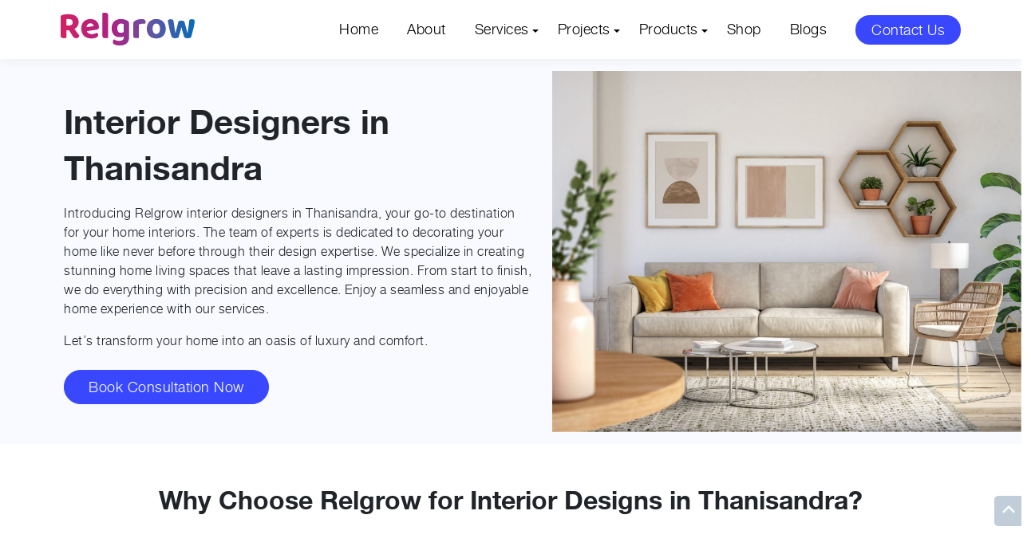

--- FILE ---
content_type: text/html; charset=UTF-8
request_url: https://relgrow.com/interior-designers-in-thanisandra/
body_size: 11566
content:
  
 

<!doctype html>



<html lang="en">

<head>



<!-- Required meta tags -->



<meta charset="utf-8">

<meta name="viewport" content="width=device-width, initial-scale=1.0">

<title>Interior Designers in Thanisandra | Interior Design Company in Thanisandra</title>

<meta name="description" content="Discover professional Interior designers in Thanisandra. Hire Relgrow, a leading interior design company for creative spaces in Thanisandra.">

<meta name="Keywords" content="interior designers in Vijayapura, interior decorators in Vijayapura, best interior design companies in Vijayapura, interior design company in Vijayapura">

<link rel="canonical" href="https://relgrow.com/interior-designers-in-thanisandra/">

<meta name="robots" content="INDEX, FOLLOW">



<!-- Google tag (gtag.js) --> 

 
<script async src="https://www.googletagmanager.com/gtag/js?id=G-QMJ6GDJYE4"></script> 

<script>



      window.dataLayer = window.dataLayer || [];



      function gtag(){dataLayer.push(arguments);}



      gtag('js', new Date());







      gtag('config', 'G-QMJ6GDJYE4');



    </script> 



<!-- Google Tag Manager --> 



<script>(function(w,d,s,l,i){w[l]=w[l]||[];w[l].push({'gtm.start':



		new Date().getTime(),event:'gtm.js'});var f=d.getElementsByTagName(s)[0],



		j=d.createElement(s),dl=l!='dataLayer'?'&l='+l:'';j.async=true;j.src=



		'https://www.googletagmanager.com/gtm.js?id='+i+dl;f.parentNode.insertBefore(j,f);



		})(window,document,'script','dataLayer','GTM-TKDXJK6');</script> 



<!-- End Google Tag Manager --> 

<!--custom code for kitchen-interior-designers-in-coimbatore.php-->


<!--CSS -->



<link href="https://relgrow.com/assets/css/ionicons.min.css" rel="stylesheet">

<link href="https://relgrow.com/assets/css/menu.css?key=1769992223" rel="stylesheet">

<link href="https://relgrow.com/assets/css/bootstrap.min.css" rel="stylesheet">

<link href="https://relgrow.com/assets/css/skin.css?key=1769992223" rel="stylesheet">

<link href="https://relgrow.com/assets/css/dev.css?key=1769992223" rel="stylesheet">

<link href="https://relgrow.com/assets/css/global.css?key=1769992223" rel="stylesheet">

<link href="https://relgrow.com/assets/css/swiper.css" rel="stylesheet">



<!--Favicon start-->



<link rel="apple-touch-icon" sizes="180x180" href="https://relgrow.com/assets/favicon/apple-touch-icon.png">

<link rel="icon" type="image/png" sizes="32x32" href="https://relgrow.com/assets/favicon/favicon-32x32.png">

<link rel="icon" type="image/png" sizes="16x16" href="https://relgrow.com/assets/favicon/favicon-16x16.png">

<link rel="manifest" href="https://relgrow.com/assets/favicon/site.webmanifest">

<link rel="mask-icon" href="https://relgrow.com/assets/favicon/safari-pinned-tab.svg" color="#5bbad5">

<meta name="msapplication-TileColor" content="#ffc40d">

<meta name="theme-color" content="#ffffff">



<!--Favicon start-->

<!-- End Google Tag Manager (noscript) -->


</head>



<body class="interior-designers-in-mysore">

<div class="page-content">

<!-- Page Content Start-->



<header class="header sticky-top">

  <div class="container"><!--Container Start-->

    

    <div class="row align-items-center"><!--Row Start-->

      

      <div class="col-6 col-md-2"> <!--col Start-->

        

        <div class="header-logo"> <a href="https://relgrow.com/"> <img src="https://relgrow.com/assets/images/logo.svg" class="img-fluid" alt="Relgrow" width="176px" height="43px"> </a> </div>

      </div>

      <!--col End-->

      

      <div class="col-6 col-md-10 desktop--menu"> <!--col Start-->

        

        <div class="menu-container"><!--Menu Start-->
        <div class="menu m-menu">
            <ul>
				<li class="parent-link"><a href="https://relgrow.com/" class="mlink">Home</a></li>
                <li class="parent-link"><a href="https://relgrow.com/about-us/" class="mlink ">About</a></li>
				<li class="parent-link hasSub"><a href="javascript:;" class="mlink serLink only-dropdown">Services</a>
                    <ul class="m-menu-submenu service-submenu">
					<div class="service-sub-row">
						<div class="row">
							<div class="col-md-12"> <!--col start--> 
							<h5>Services</h5>
							<p><a href="https://relgrow.com/construction-company-in-bangalore/">Construction</a></p>
							<div class="mmenuCollap"><!--collapse start-->	
							<a class="sbtn mse collapsed" data-bs-toggle="collapse" href="#mResidential" role="button" aria-expanded="false" aria-controls="mResidential">Contractors</a>
								<ul class="smenu-links collapse" id="mResidential">
								<li><a href="https://relgrow.com/plumbing-contractors-in-bangalore/">Plumbing</a></li>
								<li><a href="https://relgrow.com/landscape-contractors-in-bangalore/">Landscaping</a></li>
								<li><a href="https://relgrow.com/electrical-contractors-in-bangalore/">Electrical</a></li>
								<li><a href="https://relgrow.com/welding-contractors-in-bangalore/">Welding</a></li>
								<li><a href="https://relgrow.com/painting-contractor-in-bangalore/">Painting</a></li>
								<li><a href="https://relgrow.com/cctv-camera-installation-company-in-bangalore/">CCTV Installation</a></li>
								<li><a href="https://relgrow.com/fire-hydrant-dealers-in-bangalore/">Fire Hydrant</a></li>
								<li><a href="https://relgrow.com/services/interior-design/">Interior Design</a></p>
								</ul>
							</div><!--collapse end-->
								
							<div class="mmenuCollap"><!--collapse start-->	
							<a class="sbtn mse collapsed" data-bs-toggle="collapse" href="#mResidential" role="button" aria-expanded="false" aria-controls="mResidential">Residential</a>
								<ul class="smenu-links collapse" id="mResidential">
									<li><a href="https://relgrow.com/services/interior-design/residential/">Residential</a></li>
									<li><a href="https://relgrow.com/services/interior-design/residential/apartment/">Apartment</a></li>
									<li><a href="https://relgrow.com/services/interior-design/residential/villa/">Villa</a></li>
								</ul>
							</div><!--collapse end-->
							<div class="ss-sec"><!--collapse start-->	
							<a class="sbtn mse collapsed" data-bs-toggle="collapse" href="#mCommercial" role="button" aria-expanded="false" aria-controls="mCommercial">Commercial</a>
								<ul class="smenu-links collapse" id="mCommercial">
									<li><a href="https://relgrow.com/services/interior-design/commercial/">Commercial</a></li>
									<li><a href="https://relgrow.com/services/interior-design/commercial/offices/">Office</a></li>
								</ul>
							</div><!--collapse end-->
    						</div><!--col end--> 
							
						</div>
				   </div>		
                       
                    </ul>
                </li>
                <li class="parent-link hasSub"><a href="javascript:;" class="mlink serLink only-dropdown">Projects</a>
                    <ul class="m-menu-submenu service-submenu">
					<div class="service-sub-row">
						<div class="row">
							<div class="col-md-12"> <!--col start--> 
							<h5>Construction</h5>
							<p><a href="https://relgrow.com//projects/40x50-sq-ft-east-facing-g1-4bhk-residential-house-plan-01/">4 BHK Villa Plan (40*50) </a>
							<a href="https://relgrow.com/projects/50x60-sq-ft-north-facing-g2-5bhk-residential-villa-plan-02/">5 BHK Villa Plan (50*60)</a>
							<a href="https://relgrow.com/projects/20x40-sq-ft-south-facing-g2-3bhk-residential-house-plan-03/">3 BHK Villa Plan (20*40)</a>
							<a href="https://relgrow.com/projects/60x60-sq-ft-east-facing-g2-6bhk-residential-villa-plan-04/">6 BHK Villa Plan (60*60)</a>
							<a href="https://relgrow.com/projects/50x70-sq-ft-west-facing-g1-5bhk-residential-house-plan-05/">5 BHK Villa Plan (50*70)</a>
							<a href="https://relgrow.com/projects/30x50-sq-ft-north-facing-g1-3bhk-residential-house-plan-06/">3 BHK Villa Plan (30*50)</a>
							<a href="https://relgrow.com/projects/20x60-sq-ft-east-facing-g2-4bhk-residential-house-plan-07/">4 BHK Villa Plan (20*60)</a>
							<a href="https://relgrow.com/projects/60x80-sq-ft-northeast-facing-g2-7bhk-residential-villa-plan-08/">7 BHK Villa Plan (60*80)</a>
							<a href="https://relgrow.com/projects/30x40-sq-ft-west-facing-g2-4bhk-residential-house-plan-09/">4 BHK Villa Plan (30*40)</a>
							<a href="https://relgrow.com/projects/45x55-sq-ft-east-facing-g1-4bhk-residential-house-plan-10/">4 BHK Villa Plan (45*55)</a>
							</p>
							    						</div><!--col end--> 
							
						</div>
				   </div>		
                       
                    </ul>
                </li>
				<li class="parent-link hasSub1"><a href="javascript:;" class="mlink proLink only-dropdown">Products</a>
                    <ul class="m-menu-submenu prod-submenu">
					<div class="prod-sub-row">
						<p><a href="https://relgrow.com/products/" class="txt-bold txt-20">Products</a></p>
						<div class="row gx-md-5">
							<div class="col-md-4"> <!--col start--> 
							<h5><a href="https://relgrow.com/products/construction-material/">Construction Material</a></h5>
							<div class="mmenuCollap"><!--collapse start-->	
							<a class="sbtn mpr collapsed" data-bs-toggle="collapse" href="#mSteel" role="button" aria-expanded="false" aria-controls="mSteel">Steel</a>
								<ul class="smenu-links collapse" id="mSteel">
									<li><a href="https://relgrow.com/products/construction-material/steel/">Steel</a></li>
									<li><a href="https://relgrow.com/products/construction-material/steel/construction-steel/">Construction Steel</a></li>
									<li><a href="https://relgrow.com/products/construction-material/steel/fabrication-steel/">Fabrication Steel</a></li>
								</ul>
							</div><!--collapse end-->
							<div class="ss-sec"><!--collapse start-->	
							<a class="sbtn mpr collapsed" data-bs-toggle="collapse" href="#mBlocks" role="button" aria-expanded="false" aria-controls="mBlocks">Blocks</a>
								<ul class="smenu-links collapse" id="mBlocks">
									<li><a href="https://relgrow.com/products/construction-material/blocks/">Blocks</a></li>
									<li><a href="https://relgrow.com/products/construction-material/blocks/solid-blocks/">Solid Blocks</a></li>
									<li><a href="https://relgrow.com/products/construction-material/blocks/clay-blocks/">Clay Blocks</a></li>
								</ul>
							</div><!--collapse end-->
								<div class="ss-sec"><!--collapse start-->	
							<a class="sbtn mpr collapsed" data-bs-toggle="collapse" href="#mSand" role="button" aria-expanded="false" aria-controls="mSand">Sand</a>
								<ul class="smenu-links collapse" id="mSand">
									<li><a href="https://relgrow.com/products/construction-material/sand/">Sand</a></li>
									<li><a href="https://relgrow.com/products/construction-material/sand/m-sand/">M Sand</a></li>
									<li><a href="https://relgrow.com/products/construction-material/sand/p-sand/">P Sand</a></li>
									<li><a href="https://relgrow.com/products/construction-material/sand/concrete-sand/">Concrete Sand</a></li>
									<li><a href="https://relgrow.com/products/construction-material/sand/plastering-sand/">Plastering Sand</a></li>
								</ul>
							</div><!--collapse end-->
								<div class="ss-sec"><!--collapse start-->	
							<a class="sbtn mpr collapsed" data-bs-toggle="collapse" href="#mAggregate" role="button" aria-expanded="false" aria-controls="mAggregate">Aggregate</a>
								<ul class="smenu-links collapse" id="mAggregate">
									<li><a href="https://relgrow.com/products/construction-material/aggregate/">Aggregate</a></li>
									<li><a href="https://relgrow.com/products/construction-material/aggregate/quarry-dust/">Quarry Dust</a></li>
								</ul>
							</div><!--collapse end-->
							<div class="ss-sec">
								<a href="https://relgrow.com/products/construction-material/cements/" class="sbtn noIcon">Cements</a>
							</div>
								<div class="ss-sec">	
								<a href="https://relgrow.com/products/construction-material/concrete-mix/" class="sbtn noIcon">Concrete Mix</a>
							</div>
							<div class="ss-sec">	
								<a href="https://relgrow.com/products/construction-material/paints/" class="sbtn noIcon">Paints</a>
							</div>
    						</div><!--col end-->
							<div class="col-md-4"> <!--col start--> 
							<h5 class="xs-mt-20">Electrical Materials</h5>
							<div class="ss-sec">	
								<a href="https://relgrow.com/products/electrical-material/" class="sbtn noIcon">Overview</a>
							</div>
    						</div><!--col end--> 
							<div class="col-md-4"> <!--col start--> 
							<a href="https://relgrow.com/products/plumbing/"><h5 class="xs-mt-20">Plumbing</h5></a>
							<div class="ss-sec">	
								<a href="https://relgrow.com/products/plumbing/commode/" class="sbtn noIcon">Commode</a>
							</div>
							<div class="ss-sec">	
								<a href="https://relgrow.com/products/plumbing/wash-basin/" class="sbtn noIcon">Wash Basin</a>
							</div>
							<div class="ss-sec">	
								<a href="https://relgrow.com/products/plumbing/water-tank/" class="sbtn noIcon">Water Tank</a>
							</div>
    						</div><!--col end--> 
							
						</div>
				   </div>		
                       
                    </ul>
                </li>
                <li class="parent-link"><a href="https://relgrow.com/shop/" class="mlink">Shop</a></li>
				<li class="parent-link"><a href="https://relgrow.com/resources/blogs/" class="mlink">Blogs</a></li>
				
			</ul>
        </div>
    </div><!--Menu End-->
      </div>

      <!--col End-->

      

      <div class="cnt-btn"><a href="https://relgrow.com/contact-us/" class="btn">Contact Us</a></div>

      <div class="mobile--menu">

        <div class="menu-container"><!--Menu Start-->
        <div class="menu m-menu">
            <ul>
				<li class="parent-link"><a href="https://relgrow.com/" class="mlink">Home</a></li>
                <li class="parent-link"><a href="https://relgrow.com/about-us/" class="mlink ">About</a></li>
				<li class="parent-link hasSub"><a href="javascript:;" class="mlink serLink only-dropdown">Services</a>
                    <ul class="m-menu-submenu service-submenu">
					<div class="service-sub-row">
						<div class="row">
							<div class="col-md-12"> <!--col start--> 
							<h5>Services</h5>
							<p><a href="https://relgrow.com/construction-company-in-bangalore/">Construction</a></p>
							<div class="mmenuCollap"><!--collapse start-->	
							<a class="sbtn mse collapsed" data-bs-toggle="collapse" href="#mResidential" role="button" aria-expanded="false" aria-controls="mResidential">Contractors</a>
								<ul class="smenu-links collapse" id="mResidential">
								<li><a href="https://relgrow.com/plumbing-contractors-in-bangalore/">Plumbing</a></li>
								<li><a href="https://relgrow.com/landscape-contractors-in-bangalore/">Landscaping</a></li>
								<li><a href="https://relgrow.com/electrical-contractors-in-bangalore/">Electrical</a></li>
								<li><a href="https://relgrow.com/welding-contractors-in-bangalore/">Welding</a></li>
								<li><a href="https://relgrow.com/painting-contractor-in-bangalore/">Painting</a></li>
								<li><a href="https://relgrow.com/cctv-camera-installation-company-in-bangalore/">CCTV Installation</a></li>
								<li><a href="https://relgrow.com/fire-hydrant-dealers-in-bangalore/">Fire Hydrant</a></li>
								<li><a href="https://relgrow.com/services/interior-design/">Interior Design</a></p>
								</ul>
							</div><!--collapse end-->
								
							<div class="mmenuCollap"><!--collapse start-->	
							<a class="sbtn mse collapsed" data-bs-toggle="collapse" href="#mResidential" role="button" aria-expanded="false" aria-controls="mResidential">Residential</a>
								<ul class="smenu-links collapse" id="mResidential">
									<li><a href="https://relgrow.com/services/interior-design/residential/">Residential</a></li>
									<li><a href="https://relgrow.com/services/interior-design/residential/apartment/">Apartment</a></li>
									<li><a href="https://relgrow.com/services/interior-design/residential/villa/">Villa</a></li>
								</ul>
							</div><!--collapse end-->
							<div class="ss-sec"><!--collapse start-->	
							<a class="sbtn mse collapsed" data-bs-toggle="collapse" href="#mCommercial" role="button" aria-expanded="false" aria-controls="mCommercial">Commercial</a>
								<ul class="smenu-links collapse" id="mCommercial">
									<li><a href="https://relgrow.com/services/interior-design/commercial/">Commercial</a></li>
									<li><a href="https://relgrow.com/services/interior-design/commercial/offices/">Office</a></li>
								</ul>
							</div><!--collapse end-->
    						</div><!--col end--> 
							
						</div>
				   </div>		
                       
                    </ul>
                </li>
                <li class="parent-link hasSub"><a href="javascript:;" class="mlink serLink only-dropdown">Projects</a>
                    <ul class="m-menu-submenu service-submenu">
					<div class="service-sub-row">
						<div class="row">
							<div class="col-md-12"> <!--col start--> 
							<h5>Construction</h5>
							<p><a href="https://relgrow.com//projects/40x50-sq-ft-east-facing-g1-4bhk-residential-house-plan-01/">4 BHK Villa Plan (40*50) </a>
							<a href="https://relgrow.com/projects/50x60-sq-ft-north-facing-g2-5bhk-residential-villa-plan-02/">5 BHK Villa Plan (50*60)</a>
							<a href="https://relgrow.com/projects/20x40-sq-ft-south-facing-g2-3bhk-residential-house-plan-03/">3 BHK Villa Plan (20*40)</a>
							<a href="https://relgrow.com/projects/60x60-sq-ft-east-facing-g2-6bhk-residential-villa-plan-04/">6 BHK Villa Plan (60*60)</a>
							<a href="https://relgrow.com/projects/50x70-sq-ft-west-facing-g1-5bhk-residential-house-plan-05/">5 BHK Villa Plan (50*70)</a>
							<a href="https://relgrow.com/projects/30x50-sq-ft-north-facing-g1-3bhk-residential-house-plan-06/">3 BHK Villa Plan (30*50)</a>
							<a href="https://relgrow.com/projects/20x60-sq-ft-east-facing-g2-4bhk-residential-house-plan-07/">4 BHK Villa Plan (20*60)</a>
							<a href="https://relgrow.com/projects/60x80-sq-ft-northeast-facing-g2-7bhk-residential-villa-plan-08/">7 BHK Villa Plan (60*80)</a>
							<a href="https://relgrow.com/projects/30x40-sq-ft-west-facing-g2-4bhk-residential-house-plan-09/">4 BHK Villa Plan (30*40)</a>
							<a href="https://relgrow.com/projects/45x55-sq-ft-east-facing-g1-4bhk-residential-house-plan-10/">4 BHK Villa Plan (45*55)</a>
							</p>
							    						</div><!--col end--> 
							
						</div>
				   </div>		
                       
                    </ul>
                </li>
				<li class="parent-link hasSub1"><a href="javascript:;" class="mlink proLink only-dropdown">Products</a>
                    <ul class="m-menu-submenu prod-submenu">
					<div class="prod-sub-row">
						<p><a href="https://relgrow.com/products/" class="txt-bold txt-20">Products</a></p>
						<div class="row gx-md-5">
							<div class="col-md-4"> <!--col start--> 
							<h5><a href="https://relgrow.com/products/construction-material/">Construction Material</a></h5>
							<div class="mmenuCollap"><!--collapse start-->	
							<a class="sbtn mpr collapsed" data-bs-toggle="collapse" href="#mSteel" role="button" aria-expanded="false" aria-controls="mSteel">Steel</a>
								<ul class="smenu-links collapse" id="mSteel">
									<li><a href="https://relgrow.com/products/construction-material/steel/">Steel</a></li>
									<li><a href="https://relgrow.com/products/construction-material/steel/construction-steel/">Construction Steel</a></li>
									<li><a href="https://relgrow.com/products/construction-material/steel/fabrication-steel/">Fabrication Steel</a></li>
								</ul>
							</div><!--collapse end-->
							<div class="ss-sec"><!--collapse start-->	
							<a class="sbtn mpr collapsed" data-bs-toggle="collapse" href="#mBlocks" role="button" aria-expanded="false" aria-controls="mBlocks">Blocks</a>
								<ul class="smenu-links collapse" id="mBlocks">
									<li><a href="https://relgrow.com/products/construction-material/blocks/">Blocks</a></li>
									<li><a href="https://relgrow.com/products/construction-material/blocks/solid-blocks/">Solid Blocks</a></li>
									<li><a href="https://relgrow.com/products/construction-material/blocks/clay-blocks/">Clay Blocks</a></li>
								</ul>
							</div><!--collapse end-->
								<div class="ss-sec"><!--collapse start-->	
							<a class="sbtn mpr collapsed" data-bs-toggle="collapse" href="#mSand" role="button" aria-expanded="false" aria-controls="mSand">Sand</a>
								<ul class="smenu-links collapse" id="mSand">
									<li><a href="https://relgrow.com/products/construction-material/sand/">Sand</a></li>
									<li><a href="https://relgrow.com/products/construction-material/sand/m-sand/">M Sand</a></li>
									<li><a href="https://relgrow.com/products/construction-material/sand/p-sand/">P Sand</a></li>
									<li><a href="https://relgrow.com/products/construction-material/sand/concrete-sand/">Concrete Sand</a></li>
									<li><a href="https://relgrow.com/products/construction-material/sand/plastering-sand/">Plastering Sand</a></li>
								</ul>
							</div><!--collapse end-->
								<div class="ss-sec"><!--collapse start-->	
							<a class="sbtn mpr collapsed" data-bs-toggle="collapse" href="#mAggregate" role="button" aria-expanded="false" aria-controls="mAggregate">Aggregate</a>
								<ul class="smenu-links collapse" id="mAggregate">
									<li><a href="https://relgrow.com/products/construction-material/aggregate/">Aggregate</a></li>
									<li><a href="https://relgrow.com/products/construction-material/aggregate/quarry-dust/">Quarry Dust</a></li>
								</ul>
							</div><!--collapse end-->
							<div class="ss-sec">
								<a href="https://relgrow.com/products/construction-material/cements/" class="sbtn noIcon">Cements</a>
							</div>
								<div class="ss-sec">	
								<a href="https://relgrow.com/products/construction-material/concrete-mix/" class="sbtn noIcon">Concrete Mix</a>
							</div>
							<div class="ss-sec">	
								<a href="https://relgrow.com/products/construction-material/paints/" class="sbtn noIcon">Paints</a>
							</div>
    						</div><!--col end-->
							<div class="col-md-4"> <!--col start--> 
							<h5 class="xs-mt-20">Electrical Materials</h5>
							<div class="ss-sec">	
								<a href="https://relgrow.com/products/electrical-material/" class="sbtn noIcon">Overview</a>
							</div>
    						</div><!--col end--> 
							<div class="col-md-4"> <!--col start--> 
							<a href="https://relgrow.com/products/plumbing/"><h5 class="xs-mt-20">Plumbing</h5></a>
							<div class="ss-sec">	
								<a href="https://relgrow.com/products/plumbing/commode/" class="sbtn noIcon">Commode</a>
							</div>
							<div class="ss-sec">	
								<a href="https://relgrow.com/products/plumbing/wash-basin/" class="sbtn noIcon">Wash Basin</a>
							</div>
							<div class="ss-sec">	
								<a href="https://relgrow.com/products/plumbing/water-tank/" class="sbtn noIcon">Water Tank</a>
							</div>
    						</div><!--col end--> 
							
						</div>
				   </div>		
                       
                    </ul>
                </li>
                <li class="parent-link"><a href="https://relgrow.com/shop/" class="mlink">Shop</a></li>
				<li class="parent-link"><a href="https://relgrow.com/resources/blogs/" class="mlink">Blogs</a></li>
				
			</ul>
        </div>
    </div><!--Menu End-->
      </div>

    </div>

    <!--Row End--> 

    

  </div>

  <!--Container End--> 

 

</header>

<!-- Include Header-->
<section class="inner--banner seo--banner bg-lblue">
    <div class="container">
        <!--Container Start-->
        <div class="row gx-lg-4 col-reverse align-items-center">
            <!--row start-->
            <div class="col-md-6 d-flex align-items-stretch">
                <!--col start-->
                <div class="sp-50 inner--banner-lft">
                    <h1>Interior Designers in Thanisandra</h1>
                    <p class="mt-3">Introducing Relgrow interior designers in Thanisandra, your go-to destination for your home interiors. The team of experts is dedicated to decorating your home like never before through their design expertise. We specialize in creating stunning home living spaces that leave a lasting impression. From start to finish, we do everything with precision and excellence. Enjoy a seamless and enjoyable home experience with our services. </p>
                    <p class="mt-3">Let’s transform your home into an oasis of luxury and comfort. </p>
                    <div class="mt-4"><a href="https://relgrow.com/contact-us/" class="btn btn-blue btn-rounded">Book Consultation Now</a></div>
                </div>
            </div>
            <!--col end-->
            <div class="col-md-6 d-flex align-items-stretch">
                <!--col start-->
                <div class="inner--banner-img"> <img src="https://relgrow.com/assets/images/seo/rid/kochi/kochi-banner.jpg" class="img-fluid" alt="Interior Designers in Tamilnadu"> </div>
            </div>
            <!--col end-->
        </div>
        <!--row end-->
    </div>
    <!--Container End-->
</section>

<section class="sp-50">
    <div class="container">
        <!--Container Start-->
        <h2 class="text-center spb-50">Why Choose Relgrow for Interior Designs in Thanisandra? </h2>
        <div class="row">
            <div class="col-md-4 d-flex">
                <div class="proc--box">
                   <h4 class="mb-3">Quality Assured</h4>
                            <p>To provide our customers with the best-of-kind services,  we select premium quality materials. The mere selection of it helps us deliver quality interior designs to our clients. Relax; we are here to make your stay more comfortable. </p>
                        </div>
                    </div>
            <div class="col-md-4 d-flex">
                <div class="proc--box">
              <h4 class="mb-3">On-Time Delivery</h4>
                            <p>Being one of the best interior designers in Thanisandra, we understand how important it is to deliver the project on time. To make sure you get the project on time, we carve out a plan that helps us complete every aspect of the project on time. </p>
                        </div>
                    </div>
            <div class="col-md-4 d-flex">
                <div class="proc--box">
                   <h4 class="mb-3">End-To-End Solution</h4>
                            <p>Once you sign up for our interior designing services, you don’t have to worry about anything else. Our designers take care of all the interior design process. From color selection to final installation, we do everything for you. </p>
                        </div>
                    </div>
        </div>
</div>
</section>
<section class="spb-50">
    <div class="container">
        <!--Container Start-->
        <h2 class="text-center spb-50">Our Design Process</h2>
        <div class="proc-slider site--slider">
            <!--Slider Start-->
            <div class="swiper procSwiper">
                <div class="swiper-wrapper">
                    <div class="swiper-slide">
                        <!--slide start-->
                        <div class="proc--box">
                            <div class="mb-3"><img src="https://relgrow.com/assets/images/seo/rid/kochi/p1.svg" class="img-fluid" alt="Interior Decorators in Tamilnadu"></div>
                            <h4 class="mb-3">Meet and Agree</h4>
                            <p>It is said to be a preliminary stage in designing.  At this phase, our interior decorators in Thanisandra understand your requirements and needs. 
</p>
                        </div>
                    </div>
                    <!--slide end-->
                    <div class="swiper-slide">
                        <!--slide start-->
                        <div class="proc--box">
                            <div class="mb-3"><img src="https://relgrow.com/assets/images/seo/rid/kochi/p2.svg" class="img-fluid" alt="Interior Design Company in Tamilnadu"></div>
                            <h4 class="mb-3">Planning</h4>
                            <p>After the initial research, the designers create a plan for the design project. It includes materials selection, color theme, fixtures installation, etc.</p>
                        </div>
                    </div>
                    <!--slide end-->
                    <div class="swiper-slide">
                        <!--slide start-->
                        <div class="proc--box">
                            <div class="mb-3"><img src="https://relgrow.com/assets/images/seo/rid/kochi/p4.svg" class="img-fluid" alt="Best Interior Designers in Tamilnadu"></div>
                            <h4 class="mb-3">Design and Create</h4>
                            <p>At Relgrow Interior Design Company in Thanisandra, we follow a meticulous planning approach for designing your home. This allows us to create exceptional home interiors for you.</p>
                        </div>
                    </div>
                    <!--slide end-->
                    <div class="swiper-slide">
                        <!--slide start-->
                        <div class="proc--box">
                            <div class="mb-3"><img src="https://relgrow.com/assets/images/seo/rid/kochi/p3.svg" class="img-fluid" alt="Interior Designers Near Me"></div>
                            <h4 class="mb-3">Build and Install</h4>
                            <p>From fixture construction to any design element creation, we build and install every type of it in your home. Moreover, our team also provides post-delivery support to our clients for the process. </p>
                        </div>
                    </div>
                    <!--slide end-->
                    <div class="swiper-slide">
                        <!--slide start-->
                        <div class="proc--box">
                            <div class="mb-3"><img src="https://relgrow.com/assets/images/seo/id/coimbatore/p7.svg" class="img-fluid" alt="Interior Designers in Tamilnadu"></div>
                            <h4 class="mb-3">Post Delivery Support</h4>
                            <p>To make sure everything is structured and installed correctly, our designers work on post-delivery support. You don’t have to worry about anything; we provide the best for you.</p>
                        </div>
                    </div>
                    <!--slide end-->
                </div>
            </div>
            <div class="swiper-pagination proc-pagi"></div>
            <div class="swiper-button-next proc-next"></div>
            <div class="swiper-button-prev proc-prev"></div>
        </div>
        <!--Slider End-->
    </div>
    <!--Container End-->
</section>
<section class="spb-50">
    <div class="container">
        <!--Container Start-->
        <h2 class="text-center spb-50">What do we do as the Best Interior Designers in Thanisandra? </h2>
      <div class="types-slider site--slider">
            <!--Slider Start-->
            <div class="swiper typeSwiper">
                <div class="swiper-wrapper">
                    <div class="swiper-slide">
                        <!--slide start-->
                        <div class="typ--box">
                            <div class="mb-3 typImg"><img data-src="https://relgrow.com/assets/images/seo/id/coimbatore/typ2.jpg" class="img-fluid swiper-lazy" alt="Interior Decorators in Tamilnadu"></div>
                            <h4>Residential Interior Design</h4>
                            <p class="mt-3">Relgrow is a one-stop design place for all things related to residential interior design. Everything is handled with precision and attention to detail as per the plan. Get the best residential interiors with our help. </p>
                        </div>
                        <div class="swiper-lazy-preloader swiper-lazy-preloader-black"></div>
                    </div>
                    <!--slide end-->
                    <div class="swiper-slide">
                        <!--slide start-->
                        <div class="typ--box">
                            <div class="mb-3 typImg"><img data-src="https://relgrow.com/assets/images/seo/id/coimbatore/typ3.jpg" class="img-fluid swiper-lazy" alt="Interior Design Company in Tamilnadu"></div>
                            <h4>Commercial Interior Design</h4>
                            <p class="mt-3">We design all kinds of commercial spaces, ranging from offices to retail shops.  Our commercial interior designers in Thanisandra help you create productive yet functional areas for your work. </p>
                        </div>
                        <div class="swiper-lazy-preloader swiper-lazy-preloader-black"></div>
                    </div>
                    <!--slide end-->
                    <div class="swiper-slide">
                        <!--slide start-->
                        <div class="typ--box">
                            <div class="mb-3 typImg"><img data-src="https://relgrow.com/assets/images/seo/id/coimbatore/typ1.jpg" class="img-fluid swiper-lazy" alt="Best Interior Designers in Tamilnadu"></div>
                            <h4>Office Interior Design</h4>
                            <p class="mt-3">Let’s redefine your office look with exceptional interiors with a functional touch. Relgrow office interior designers in Thanisandra help create aesthetic spaces for your office to boost productivity. </p>
                        </div>
                        <div class="swiper-lazy-preloader swiper-lazy-preloader-black"></div>
                    </div>
                    <!--slide end-->
                </div>
            </div>
            <div class="swiper-pagination typ-pagi"></div>
            <div class="swiper-button-next typ-next"></div>
            <div class="swiper-button-prev typ-prev"></div>
        </div>
        <!--Slider End-->
    </div>
    <!--Container End-->
</section>
<!--tabs slider-->
<section class="pro-slid-sec spb-50">
    <div class="container">
        <!--Container Start-->
        <div class="pro-slid-inner bg-lblue">
            <h2 class="text-center spb-50">Home Interior Designers in Thanisandra</h2>
            <div class="pro--slider">
                <!--Slider Start-->
                <div thumbsSlider="" class="swiper proSlider">
                    <!--Slider btn start-->
                    <div class="swiper-wrapper">
                        <div class="swiper-slide">
                            <div class="protabBtn">Modular Interior Kitchen Design</div>
                        </div>
                        <div class="swiper-slide">
                            <div class="protabBtn">Dining Room Interior Design</div>
                        </div>
                        <div class="swiper-slide">
                            <div class="protabBtn">Wardrobe Interior Design</div>
                        </div>
                        <div class="swiper-slide">
                            <div class="protabBtn">Living Room Interior Design</div>
                        </div>
                        <div class="swiper-slide">
                            <div class="protabBtn">Bedroom Interior Design</div>
                        </div>
                        <div class="swiper-slide">
                            <div class="protabBtn">False Ceiling Interior Design</div>
                        </div>
                        <div class="swiper-slide">
                            <div class="protabBtn">TV Unit Design</div>
                        </div>
                        <div class="swiper-slide">
                            <div class="protabBtn">Study Room Design</div>
                        </div>
                        <div class="swiper-slide">
                            <div class="protabBtn">Pooja Unit Interior Design</div>
                        </div>
                        <div class="swiper-slide">
                            <div class="protabBtn">Bathroom Interior Design</div>
                        </div>
                    </div>
                    <!--wrapper end-->
                </div>
                <!--Slider btn end-->
                <div class="swiper proSlider2">
                    <!--Slider Content Start-->
                    <div class="swiper-wrapper">
                        <div class="swiper-slide">
                            <!--slide start-->
                            <div class="protabtxt max-1000">
                                <div class="row gx-lg-5">
                                    <!--row start-->
                                    <div class="col-md-6">
                                        <!--col start--> <img src="https://relgrow.com/assets/images/seo/rid/kochi/ridt1.jpg" class="img-fluid swiper-lazy xs-mb-20" alt="Interior Designers Near Me">
                                    </div>
                                    <!--col end-->
                                    <div class="col-md-6">
                                        <!--col start-->
                                        <h4 class="mb-3">Modular Interior Kitchen Design</h4>
                                        <p>Experience creating your favorite dishes in the comfort and organization of your kitchen. Discover a range of traditional to modern kitchen designs at our design studio. We help you transform your ordinary kitchen into a better, organized place. Prepare your favorite meals in a functional space. </p>
                                    </div>
                                    <!--col end-->
                                </div>
                                <!--row end-->
                            </div>
                            <div class="swiper-lazy-preloader swiper-lazy-preloader-black"></div>
                        </div>
                        <!--slide end-->
                        <div class="swiper-slide">
                            <!--slide start-->
                            <div class="protabtxt max-1000">
                                <div class="row gx-lg-5">
                                    <!--row start-->
                                    <div class="col-md-6">
                                        <!--col start--> <img src="https://relgrow.com/assets/images/seo/rid/kochi/ridt5.jpg" class="img-fluid swiper-lazy xs-mb-20" alt="Interior Design Price in Tamilnadu">
                                    </div>
                                    <!--col end-->
                                    <div class="col-md-6">
                                        <!--col start-->
                                        <h4 class="mb-3">Dining Room Interior Design</h4>
                                        <p>Whether you are looking for a compact dining unit or a marvelous dining space,  we create everything for you.  Our home interior designers Thanisandra team helps you make one space that goes with your home theme. Let’s help you create the perfect dining experience for you and your family. </p>
                                    </div>
                                    <!--col end-->
                                </div>
                                <!--row end-->
                            </div>
                            <div class="swiper-lazy-preloader swiper-lazy-preloader-black"></div>
                        </div>
                        <!--slide end-->
                        <div class="swiper-slide">
                            <!--slide start-->
                            <div class="protabtxt max-1000">
                                <div class="row gx-lg-5">
                                    <!--row start-->
                                    <div class="col-md-6">
                                        <!--col start--> <img src="https://relgrow.com/assets/images/seo/rid/kochi/ridt2.jpg" class="img-fluid swiper-lazy xs-mb-20" alt="House Interior Designers in Tamilnadu">
                                    </div>
                                    <!--col end-->
                                    <div class="col-md-6">
                                        <!--col start-->
                                        <h4 class="mb-3">Wardrobe Interior Design</h4>
                                        <p>Wardrobes are necessary for any home, and they should be present in the rooms for storing and organizing things. Relgrow home/villa interior designers in Thanisandra design sleek wardrobe units to de-clutter your space effectively. Discover our range of different wardrobe designs. Let’s declutter your space for refined living. </p>
                                    </div>
                                    <!--col end-->
                                </div>
                                <!--row end-->
                            </div>
                            <div class="swiper-lazy-preloader swiper-lazy-preloader-black"></div>
                        </div>
                        <!--slide end-->
                        <div class="swiper-slide">
                            <!--slide start-->
                            <div class="protabtxt max-1000">
                                <div class="row gx-lg-5">
                                    <!--row start-->
                                    <div class="col-md-6">
                                        <!--col start--> <img src="https://relgrow.com/assets/images/seo/rid/kochi/ridt4.jpg" class="img-fluid swiper-lazy xs-mb-20" alt="Interior Design Tamilnadu">
                                    </div>
                                    <!--col end-->
                                    <div class="col-md-6">
                                        <!--col start-->
                                        <h4 class="mb-3">Living Room Interior Design</h4>
                                        <p>Living rooms are where you and your family spend most of your time. So, it should be more aesthetically pleasing and comfortable. Our designers understand your necessity and help you create stunning living interiors for your homes. Redefine your living interiors with our services. </p>
                                    </div>
                                    <!--col end-->
                                </div>
                                <!--row end-->
                            </div>
                            <div class="swiper-lazy-preloader swiper-lazy-preloader-black"></div>
                        </div>
                        <!--slide end-->
                        <div class="swiper-slide">
                            <!--slide start-->
                            <div class="protabtxt max-1000">
                                <div class="row gx-lg-5">
                                    <!--row start-->
                                    <div class="col-md-6">
                                        <!--col start--> <img src="https://relgrow.com/assets/images/seo/rid/kochi/ridt6.jpg" class="img-fluid swiper-lazy xs-mb-20" alt="Home Interior Design Tamilnadu">
                                    </div>
                                    <!--col end-->
                                    <div class="col-md-6">
                                        <!--col start-->
                                        <h4 class="mb-3">Bedroom Interior Design</h4>
                                        <p>Give your bedroom interiors a blend of beauty and functionality. Relgrow team employs a state-of-art approach to creating aesthetically pleasing interiors. We ensure that you get bedroom designs that are flawless and stunning. </p>
                                    </div>
                                    <!--col end-->
                                </div>
                                <!--row end-->
                            </div>
                            <div class="swiper-lazy-preloader swiper-lazy-preloader-black"></div>
                        </div>
                        <!--slide end-->
                        <div class="swiper-slide">
                            <!--slide start-->
                            <div class="protabtxt max-1000">
                                <div class="row gx-lg-5">
                                    <!--row start-->
                                    <div class="col-md-6">
                                        <!--col start--> <img src="https://relgrow.com/assets/images/seo/rid/kochi/ridt8.jpg" class="img-fluid swiper-lazy xs-mb-20" alt="Interior Designers Near Me">
                                    </div>
                                    <!--col end-->
                                    <div class="col-md-6">
                                        <!--col start-->
                                        <h4 class="mb-3">False Ceiling Interior Design</h4>
                                        <p>False ceilings are used in every setup, ranging from homes to offices. Our Relgrow residential interior designers in Thanisandra structure and install suitable false ceiling fixtures to add to the beauty of your homes. </p>
                                    </div>
                                    <!--col end-->
                                </div>
                                <!--row end-->
                            </div>
                            <div class="swiper-lazy-preloader swiper-lazy-preloader-black"></div>
                        </div>
                        <!--slide end-->
                        <div class="swiper-slide">
                            <!--slide start-->
                            <div class="protabtxt max-1000">
                                <div class="row gx-lg-5">
                                    <!--row start-->
                                    <div class="col-md-6">
                                        <!--col start--> <img src="https://relgrow.com/assets/images/seo/rid/kochi/ridt3.jpg" class="img-fluid swiper-lazy xs-mb-20" alt="Best Interior Designers in Tamilnadu">
                                    </div>
                                    <!--col end-->
                                    <div class="col-md-6">
                                        <!--col start-->
                                        <h4 class="mb-3">TV Unit Design</h4>
                                        <p>At Relgrow, you can discover an extensive selection of TV units, all crafted to enhance the style and function of your home. Our professionals offer an array of options customized to your needs. We build every type of TV unit, from wall-mounted to traditional types. </p>
                                    </div>
                                    <!--col end-->
                                </div>
                                <!--row end-->
                            </div>
                            <div class="swiper-lazy-preloader swiper-lazy-preloader-black"></div>
                        </div>
                        <!--slide end-->
                    
                        <div class="swiper-slide">
                            <!--slide start-->
                            <div class="protabtxt max-1000">
                                <div class="row gx-lg-5">
                                    <!--row start-->
                                    <div class="col-md-6">
                                        <!--col start--> <img src="https://relgrow.com/assets/images/seo/rid/kochi/ridt9.jpg" class="img-fluid swiper-lazy xs-mb-20" alt="Home Interior Design Tamilnadu">
                                    </div>
                                    <!--col end-->
                                    <div class="col-md-6">
                                        <!--col start-->
                                        <h4 class="mb-3">Study Room Design</h4>
                                        <p>Our team understands how important it is to have a study room that is organized and clutter-free. To ensure that your studies are not affected, and everything is organized near your reach, we design beautiful study rooms for you. Dive into the sanctuary of organized books and shelves with our services. </p>
                                    </div>
                                    <!--col end-->
                                </div>
                                <!--row end-->
                            </div>
                            <div class="swiper-lazy-preloader swiper-lazy-preloader-black"></div>
                        </div>
                        <!--slide end-->
                    
                        <div class="swiper-slide">
                            <!--slide start-->
                            <div class="protabtxt max-1000">
                                <div class="row gx-lg-5">
                                    <!--row start-->
                                    <div class="col-md-6">
                                        <!--col start--> <img src="https://relgrow.com/assets/images/seo/rid/kochi/ridt7.jpg" class="img-fluid swiper-lazy xs-mb-20" alt="Commercial Interior Design Tamilnadu">
                                    </div>
                                    <!--col end-->
                                    <div class="col-md-6">
                                        <!--col start-->
                                        <h4 class="mb-3">Pooja Unit Interior Design</h4>
                                        <p>Relgrow team of expert designers provides extensive help for designing the pooja room of your home. The experts ensure that careful attention is given to every aspect of the pooja room to make it more serene for your daily rituals.</p>
                                    </div>
                                    <!--col end-->
                                </div>
                                <!--row end-->
                            </div>
                            <div class="swiper-lazy-preloader swiper-lazy-preloader-black"></div>
                        </div>
                        <!--slide end-->
                     
                     
                        <div class="swiper-slide">
                            <!--slide start-->
                            <div class="protabtxt max-1000">
                                <div class="row gx-lg-5">
                                    <!--row start-->
                                    <div class="col-md-6">
                                        <!--col start--> <img src="https://relgrow.com/assets/images/seo/rid/kochi/ridt12.jpg" class="img-fluid swiper-lazy xs-mb-20" alt="Interior Design Services in Tamilnadu">
                                    </div>
                                    <!--col end-->
                                    <div class="col-md-6">
                                        <!--col start-->
                                        <h4 class="mb-3">Bathroom Interior Design</h4>
                                        <p>Our team excels at creating impeccable bathroom interior designs that perfectly blend functionality with aesthetics. With a diverse range of styles, our experts meticulously conceptualize every detail to ensure your bathroom stands out.</p>
                                    </div>
                                    <!--col end-->
                                </div>
                                <!--row end-->
                            </div>
                            <div class="swiper-lazy-preloader swiper-lazy-preloader-black"></div>
                        </div>
                        <!--slide end-->
                    </div>
                    <!--wrapper end-->
                </div>
                <!--Slider Content End-->
                <div class="swiper-button-next pro-nxt"></div>
                <div class="swiper-button-prev pro-pre"></div>
            </div>
            <!--Slider end-->
        </div>
        <!--inner end-->
    </div>
    <!--Container End-->
</section>
<!--tabs slider end-->
<section class="lp--sec spb-50">
    <div class="container">
        <!--Container Start-->
        <h2 class="text-center spb-50">Our Projects</h2> <p><figure><img src="https://relgrow.com/assets/images/seo/id/kochi/lp-img.jpg" class="img-fluid" alt="Interior Design in Bangalore"></figure></p>    </div>
    <!--Container End-->
</section>
<section class="sp-50 bg-lblue">
    <div class="container">
        <!--Container Start--> <div class="row gy-5 gy-md-0 gx-md-5"><!--row start-->

			<div class="col-md-4"><!--col start-->

          <h3 class="spb-50">One destination to meet all of your needs</h3>

          <div class="d-flex align-items-center">

            <div class="od-img">

              <figure><img src="https://relgrow.com/assets/images/seo/id/bangalore/od1.svg" class="img-fluid" alt="Interior Design in Coimbatore"></figure>

            </div>

            <div class="od-text">

              <h3>End to End</h3>

              <p class="txt-20">Solution Provider</p>

            </div>

          </div>

          <div class="d-flex align-items-center spt-50">

            <div class="od-img">

              <figure><img src="https://relgrow.com/assets/images/seo/id/bangalore/od2.svg" class="img-fluid" alt="Interior Design in Coimbatore"></figure>

            </div>

            <div class="od-text">

              <h3>High Quality</h3>

              <p class="txt-20">Products Assured</p>

            </div>

          </div>

			</div><!--col end-->

      <div class="col-md-8"><!--col start-->

          <div class="count-sec-bg">

              <div class="count-box">

                <div class="row">

                  <div class="col-md-3">

                    <h2 class="color-dblue h1">2200+</h2>

                  </div>

                  <div class="col-md-9 m-auto">

                    <h4>Completed Projects</h4>

                  </div>

                </div>

              </div>

              <div class="count-box mt-3">

                <div class="row">

                  <div class="col-md-3">

                    <h2 class="color-lgreen h1">50+</h2>

                  </div>

                  <div class="col-md-9 m-auto">

                    <h4>Expert Professionals</h4>

                  </div>

                </div>

              </div>

              <div class="count-box mt-3">

                <div class="row">

                  <div class="col-md-3">

                    <h2 class="color-lblue">10+</h2>

                  </div>

                  <div class="col-md-9 m-auto">

                    <h4>Years of Experience</h4>

                  </div>

                </div>

              </div>

          </div>

			</div><!--col end-->

		</div><!--row end-->    </div>
    <!--Container End-->
</section>
<section class="our--clients-sec sp-50">
    <div class="container">
        <!--Container Start-->
        <h2 class="text-center spb-50">Our Clients</h2> <div class="client-sec">
<figure><img src="https://relgrow.com/assets/images/seo/clients/client-1.png" class="img-fluid" alt="Our Clients"></figure>
<figure><img src="https://relgrow.com/assets/images/seo/clients/client-2.png" class="img-fluid" alt="Our Clients"></figure>
<figure><img src="https://relgrow.com/assets/images/seo/clients/client-3.png" class="img-fluid" alt="Our Clients"></figure>
<figure><img src="https://relgrow.com/assets/images/seo/clients/client-4.png" class="img-fluid" alt="Our Clients"></figure>
<figure><img src="https://relgrow.com/assets/images/seo/clients/client-5.png" class="img-fluid" alt="Our Clients"></figure>
</div>    </div>
    <!--Container End-->
</section>
<section class="sp-50 idp-sec">
    <div class="container">
        <!--Container Start-->
        <h2 class="text-center spb-50">Interior Design Packages</h2> 
        <div class="row gy-3 gy-md-0 gx-md-5"><!--row start-->
			<div class="col-md-4 d-flex align-items-stretch"><!--col start-->
        <div class="idp-box idp-box-bg-1">
          <div class="idp-icon-sec">
            <div class="mb-3 me-4"><img src="https://relgrow.com/assets/images/seo/rid/kochi/idp-icon1.svg" class="img-fluid" alt="img"></div>
            <h4>Basic</h4>
          </div>
          <div class="idp-text-sec">
              <p>This solution offered by our company is reasonably priced and includes different furnishings and embellishments that will enhance the look of your house.</p>
              <div class="idp-link">
                <a href="https://relgrow.com/contact-us/">Enquire Now</a>
              </div>
          </div>
        </div>
			</div><!--col end-->
      <div class="col-md-4 d-flex align-items-stretch"><!--col start-->
        <div class="idp-box idp-box-bg-2">
          <div class="idp-icon-sec">
            <div class="mb-3 me-4"><img src="https://relgrow.com/assets/images/seo/rid/kochi/idp-icon2.svg" class="img-fluid" alt="img"></div>
            <h4>Standard</h4>
          </div>
          <div class="idp-text-sec">
              <p>This bundle includes various business layout services, including those for offices, restaurants, hotels, and outdoor venues, among other establishments.</p>
              <div class="idp-link">
                <a href="https://relgrow.com/contact-us/">Enquire Now</a>
              </div>
          </div>
        </div>
			</div><!--col end-->
      <div class="col-md-4 d-flex align-items-stretch"><!--col start-->
        <div class="idp-box idp-box-bg-3">
          <div class="idp-icon-sec">
            <div class="mb-3 me-4"><img src="https://relgrow.com/assets/images/seo/rid/kochi/idp-icon3.svg" class="img-fluid" alt="img"></div>
            <h4>Premium</h4>
          </div>
          <div class="idp-text-sec d-flex">
              <p>This comprehensive collection was developed with luxurious residences in mind from the beginning.</p>
              <div class="idp-link">
                <a href="https://relgrow.com/contact-us/">Enquire Now</a>
              </div>
          </div>
        </div>
			</div><!--col end-->
		</div><!--row end-->
    </div>
    <!--Container End-->
</section>
<section class="spb-50">
    <div class="container">
        <!--Container Start-->
        <h2 class="spb-50 text-center">How do we differ from other interior design companies in Thanisandra? </h2>
        <p>Our interior design company in Thanisandra is genuinely unlike any other. What makes us stand out? Well, it starts with our commitment to creativity, putting our clients at the center of everything we do, and having a deep understanding of local preferences. </p>
        <p>With our expert team, we bring together global design expertise and a keen awareness of the unique aesthetic sensibilities in Thanisandra. Our focus is on creating personalized solutions that meet and exceed our clients' expectations. </p>
        <p>Your satisfaction is our top priority, and we are dedicated to delivering design results that leave a lasting impression.</p>
        
    </div>
    <!--Container End-->
</section>
<section class="trending-blog spb-50">
    <div class="container">
        <!--Container Start-->
        <h2 class="spb-50 text-center">Blogs</h2> <div class="blog-slider site--slider"><!--Slider Start-->
  <div class="swiper blogSwiper">
    <div class="swiper-wrapper">
      <div class="swiper-slide"><!--slide start-->
        <div class="hblog--box"> 
			<figure><img data-src="https://relgrow.com/assets/images/blog/blog1.jpg" class="img-fluid swiper-lazy" alt="img" width="629px" height="375px"></figure>

          <div class="hblog--box-txt">
            <h4>How To Create Office Spaces That Reflect Your Brand</h4>
            <p class="mt-3">A workspace needs to reflect the company ideals that will ultimately determine the health and well-being of the organization...</p>
            <div class="rm-link"><a href="https://relgrow.com/resources/how-to-create-office-spaces-that-reflect-your-brand/">Read More</a></div>
          </div>
        </div>
        <div class="swiper-lazy-preloader swiper-lazy-preloader-black"></div>
      </div><!--slide end--> 
      <div class="swiper-slide"><!--slide start-->
        <div class="hblog--box"> 
			<figure><img data-src="https://relgrow.com/assets/images/blog/blog2.jpg" class="img-fluid swiper-lazy" alt="img" width="629px" height="375px"></figure>

          <div class="hblog--box-txt">
            <h4>Designing Your First Apartment: What to Keep in Mind</h4>
            <p class="mt-3">Decorating your first apartment can be exciting and intimidating. It comes with lots of emotions and questions. Where do I...</p>
            <div class="rm-link"><a href="https://relgrow.com/resources/designing-your-first-apartment-what-to-keep-in-mind/">Read More</a></div>
          </div>
        </div>
        <div class="swiper-lazy-preloader swiper-lazy-preloader-black"></div>
      </div><!--slide end--> 
		<div class="swiper-slide"><!--slide start-->
        <div class="hblog--box"> 
			<figure><img data-src="https://relgrow.com/assets/images/blog/blog3.jpg" class="img-fluid swiper-lazy" alt="img" width="629px" height="375px"></figure>
          <div class="hblog--box-txt">
            <h4>Interior Design Trends for 2022</h4>
            <p class="mt-3">Interiors are a home's visual soul; they create the atmosphere and personality that define a place as a home. Interior design...</p>
            <div class="rm-link"><a href="https://relgrow.com/resources/interior-design-trends-for-2022/">Read More</a></div>
          </div>
        </div>
        <div class="swiper-lazy-preloader swiper-lazy-preloader-black"></div>
      </div><!--slide end--> 
    </div>
  </div>
  <div class="swiper-pagination bl-pagi"></div>
  <div class="swiper-button-next bl-next"></div>
  <div class="swiper-button-prev bl-prev"></div>
</div><!--Slider End--> 

    </div>
    <!--Container End-->
</section>
<section class="testimonials-sec spb-50">
    <div class="container">
        <!--Container Start-->
        <div class="testiBox tbg--lblue p-0">
            <h2 class="mb-4 text-center spt-50">Testimonial</h2>
            <div class="material-slider site--slider spb-50">
                <!--Slider Start-->
                <div class="swiper mattestiSwiper">
                    <div class="swiper-wrapper">
                        <div class="swiper-slide mb-0">
                            <!--slide start-->
                            <div class="row col-reverse justify-content-center">
                                <!--row start-->
                                <div class=""> </div>
                                <div class="col-md-10 col-lg-10 d-flex align-items-stretch text-center">
                                    <!--col start-->
                                    <div class="testi-txt-box">
                                        <div class="testi-desc">Our experience with Relgrow interior design services in Thanisandra was truly one-of-a-kind. Their commitment to creativity and understanding of local preferences made all the difference. They combined design expertise and tailored it to meet our unique aesthetic sensibilities in Thanisandra. The result exceeded our expectations and left a lasting impression. We highly recommend them!</div>
                                        <div class="testi-titl">
                                            <h6>David </h6>
                                        </div>
                                    </div>
                                </div>
                                <!--col end-->
                            </div>
                        </div>
                        <!--slide end-->
                        <div class="swiper-slide mb-0">
                            <!--Slider Start-->
                            <!--slide start-->
                            <div class="row col-reverse justify-content-center">
                                <!--row start-->
                                <div class=""> </div>
                                <div class="col-md-10 col-lg-10 d-flex align-items-stretch text-center">
                                    <!--col start-->
                                    <div class="testi-txt-box">
                                        <div class="testi-desc">I had heard about the reputation of Relgrow interior design company, and now I can confidently say that it is well-deserved. With their expert team, they created personalized solutions that not only met but exceeded my expectations. The attention to detail and dedication to my satisfaction were evident throughout the process. I am thrilled with the results they delivered.</div>
                                        <div class="testi-titl">
                                            <h6>Lucy </h6>
                                        </div>
                                    </div>
                                </div>
                                <!--col end-->
                            </div>
                        </div>
                        <!--slide end-->
                        <div class="swiper-slide mb-0">
                            <!--Slider Start-->
                            <!--slide start-->
                            <div class="row col-reverse justify-content-center">
                                <!--row start-->
                                <div class=""> </div>
                                <div class="col-md-10 col-lg-10 d-flex align-items-stretch text-center">
                                    <!--col start-->
                                    <div class="testi-txt-box">
                                        <div class="testi-desc">The Relgrow team’s deep understanding of local preferences was invaluable in bringing our vision to life. Their creativity and expertise elevated every aspect of the design. We felt that our satisfaction was their top priority, and they certainly delivered. The results were nothing short of impressive.</div>
                                        <div class="testi-titl">
                                            <h6>Rima </h6>
                                        </div>
                                    </div>
                                </div>
                                <!--col end-->
                            </div>
                        </div>
                        <!--slide end-->
                    </div>
                    <div class="swiper-pagination mattesti-pagi"></div>
                </div>
            </div>
            <!--Slider end-->
        </div>
    </div>
    <!--Container End-->
</section>
<!--Faq Section-->
<section class="spb-50">
    <div class="container">
        <!--Container Start-->
        <h2 class="text-center">Frequently Asked Questions</h2>
        <div class="max-1000 site-accord">
            <div class="accordion spt-50" id="accordionFAQ">
                <!--Accordion Start-->
                <div class="accordion-item">
                    <!--Accordion item start-->
                    <h2 class="accordion-header" id="fh1"> <button class="accordion-button" type="button" data-bs-toggle="collapse" data-bs-target="#fc1" aria-expanded="true"> What are the things to include in a study room? </button> </h2>
                    <div id="fc1" class="accordion-collapse collapse show" data-bs-parent="#accordionFAQ">
                        <div class="accordion-body">
                            <p> There are a few basic things that every good study area should have. A chair, a desk or table, power, and a good light source like a work lamp or well-placed ceiling lights are all things it needs. Because you'll be studying there, the room should be cool or warm enough for you.</p>
                        </div>
                    </div>
                </div>
                <!--Accordion item end-->
                <div class="accordion-item">
                    <!--Accordion item start-->
                    <h2 class="accordion-header" id="fh2"> <button class="accordion-button collapsed" type="button" data-bs-toggle="collapse" data-bs-target="#fc2" aria-expanded="false"> What does the plan of a room include?</button> </h2>
                    <div id="fc2" class="accordion-collapse collapse" data-bs-parent="#accordionFAQ">
                        <div class="accordion-body">
                            <p>Area, line, shapes, light, color, texture, and pattern are some of the interior design elements. The key to making an aesthetically pleasing area is to keep these elements balanced.</p>
                   
                        </div>
                    </div>
                </div>
                <!--Accordion item end-->
                <div class="accordion-item">
                    <!--Accordion item start-->
                    <h2 class="accordion-header" id="fh3"> <button class="accordion-button collapsed" type="button" data-bs-toggle="collapse" data-bs-target="#fc3" aria-expanded="false"> What does it mean to plan a room? </button> </h2>
                    <div id="fc3" class="accordion-collapse collapse" data-bs-parent="#accordionFAQ">
                        <div class="accordion-body">
                            <p> Interior decorating adds decorative items to a simple room to make it look a certain way. Interior design is the art and science of knowing how people behave to create functional spaces inside a building. </p>
                        </div>
                    </div>
                </div>
                <!--Accordion item end-->
                <div class="accordion-item">
                    <!--Accordion item start-->
                    <h2 class="accordion-header" id="fh4"> <button class="accordion-button collapsed" type="button" data-bs-toggle="collapse" data-bs-target="#fc4" aria-expanded="false"> Do you also specialize in modern design forms? </button> </h2>
                    <div id="fc4" class="accordion-collapse collapse" data-bs-parent="#accordionFAQ">
                        <div class="accordion-body"> Yes, our team has expertise in designing modern designs with precision and attention to detail. </div>
                    </div>
                </div>
                <!--Accordion item end-->
                <div class="accordion-item">
                    <!--Accordion item start-->
                    <h2 class="accordion-header" id="fh5"> <button class="accordion-button collapsed" type="button" data-bs-toggle="collapse" data-bs-target="#fc5" aria-expanded="false">What does modern room design mean?</button> </h2>
                    <div id="fc5" class="accordion-collapse collapse" data-bs-parent="#accordionFAQ">
                        <div class="accordion-body"> Clean lines are one of the main features of modern interior design that makes you think of simplicity. Plans in this style have simple, straight lines and a little decoration. 
                        </div>
                    </div>
                </div>
                <!--Accordion item end-->
                <div class="accordion-item">
                    <!--Accordion item start-->
                    <h2 class="accordion-header" id="fh6"> <button class="accordion-button collapsed" type="button" data-bs-toggle="collapse" data-bs-target="#fc6" aria-expanded="false"> Do you provide complete end-to-end services?  </button> </h2>
                    <div id="fc6" class="accordion-collapse collapse" data-bs-parent="#accordionFAQ">
                        <div class="accordion-body"> Yes, our professional team provides you with complete end-to-end services for our clients. You need not worry about anything, we have covered you. </div>
                    </div>
                </div>
                <!--Accordion item end-->
                <div class="accordion-item">
                    <!--Accordion item start-->
                    <h2 class="accordion-header" id="fh7"> <button class="accordion-button collapsed" type="button" data-bs-toggle="collapse" data-bs-target="#fc7" aria-expanded="false"> How do you estimate the cost of interior design services? </button> </h2>
                    <div id="fc7" class="accordion-collapse collapse" data-bs-parent="#accordionFAQ">
                        <div class="accordion-body"> The cost is determined by considering all the factors, such as room type, design theme, and the material used. </div>
                    </div>
                </div>
                <!--Accordion item end-->
                
            </div>
            <!--Accordion End-->
        </div>
    </div>
    <!--Container End-->
</section>
<!--Faq Section End-->

<section class="sp-50 bg-lblue">
    <div class="container">
        <!--Container Start-->
        <h2 class="mb-5 text-center">Location We Serve in Karnataka</h2>
        <div class="row">
            <div class="col-md-4">
                <ul>
                    <li class="mb-2 list-group-item"><a class="text-black" href="https://relgrow.com/interior-designers-in-karnataka/">Interior Designers in Karnataka</a></li>
                    <li class="mb-2 list-group-item"><a class="text-black" href="https://relgrow.com/interior-designers-in-mysore/">Interior Designers in Mysore</a></li>
                    <li class="mb-2 list-group-item"><a class="text-black" href="https://relgrow.com/interior-designers-in-udupi/">Interior Designers in Udupi</a></li>
                    <li class="mb-2 list-group-item"><a class="text-black" href="https://relgrow.com/interior-designers-in-hubli/">Interior Designers in Hubli</a></li>
                    <li class="mb-2 list-group-item"><a class="text-black" href="https://relgrow.com/interior-designers-in-belgaum/">Interior Designers in Belgaum</a></li>
                    <li class="mb-2 list-group-item"><a class="text-black" href="https://relgrow.com/interior-designers-in-mangalore/">Interior Designers in Mangalore</a></li>
                    <li class="mb-2 list-group-item"><a class="text-black" href="https://relgrow.com/interior-designers-in-davangere/">Interior Designers in Davangere</a></li>
                    <li class="mb-2 list-group-item"><a class="text-black" href="https://relgrow.com/interior-designers-in-gulbarga/">Interior Designers in Gulbarga</a></li>
                </ul>
            </div>
            <div class="col-md-4">
                <ul>
                    <li class="mb-2 list-group-item"><a class="text-black" href="https://relgrow.com/interior-designers-in-bellary/">Interior Designers in Bellary</a></li>
                    <li class="mb-2 list-group-item"><a class="text-black" href="https://relgrow.com/interior-designers-in-tumkur/">Interior Designers in Tumkur</a></li>
                    <li class="mb-2 list-group-item"><a class="text-black" href="https://relgrow.com/interior-designers-in-vijayapura/">Interior Designers in Vijayapura</a></li>
                    <li class="mb-2 list-group-item"><a class="text-black" href="https://relgrow.com/interior-designers-in-hassan/">Interior Designers in Hassan</a></li>
                    <li class="mb-2 list-group-item"><a class="text-black" href="https://relgrow.com/interior-designers-in-shimoga/">Interior Designers in Shimoga</a></li>
                    <li class="mb-2 list-group-item"><a class="text-black" href="https://relgrow.com/interior-designers-in-hospet/">Interior Designers in Hospet</a></li>
                    <li class="mb-2 list-group-item"><a class="text-black" href="https://relgrow.com/interior-designers-in-kanakapura/">Interior Designers in Kanakapura</a></li>
                    <li class="mb-2 list-group-item"><a class="text-black" href="https://relgrow.com/interior-designers-in-koramangala/">Interior Designers in Koramangala</a></li>
                </ul>
            </div>
            <div class="col-md-4">
                 <ul>
                 <li class="mb-2 list-group-item"><a class="text-black" href="https://relgrow.com/interior-designers-in-rajajinagar/">Interior Designers in Rajajinagar</a></li>
                 <li class="mb-2 list-group-item"><a class="text-black" href="https://relgrow.com/interior-designers-in-sarjapur-road/">Interior Designers in Sarjapur Road</a></li>
                 <li class="mb-2 list-group-item"><a class="text-black" href="https://relgrow.com/interior-designers-in-rr-nagar/">Interior Designers in RR Nagar</a></li>
                 <li class="mb-2 list-group-item"><a class="text-black" href="https://relgrow.com/interior-designers-in-btm-layout/">Interior Designers in BTM Layout</a></li>
                 <li class="mb-2 list-group-item"><a class="text-black" href="https://relgrow.com/interior-designers-in-varthur/">Interior Designers in Varthur</a></li>
                 <li class="mb-2 list-group-item"><a class="text-black" href="https://relgrow.com/interior-designers-in-vijayanagar/">Interior Designers in Vijayanagar</a></li>
                 <li class="mb-2 list-group-item"><a class="text-black" href="https://relgrow.com/interior-designers-in-marathahali/">Interior Designers in Marathahali</a></li>
                 <li class="mb-2 list-group-item"><a class="text-black" href="https://relgrow.com/interior-designers-in-yelahanka/">Interior Designers in Yelahanka</a></li>
                </ul>
            </div>
        </div>
    </div>
    <!--Container End-->
</section>

<!-- Include Footer--> 
<section class="sp-50 ftr-seo-links">

  <div class="container"><!--Container Start-->

    

    <div class="fsl--row fsl--row1"><!--row start-->

      

      <div class="fsl--col"> <!--col start-->

        <h5>Residential Interior Designers</h5>

        <ul>

          <li><a href="https://relgrow.com/services/interior-design/residential/residential-interior-designers-in-kochi/">Residential Interior Designers in Kochi</a></li>

          <li><a href="https://relgrow.com/services/interior-design/residential/residential-interior-designers-in-bangalore/">Residential Interior Designers in Bangalore</a></li>

          <li><a href="https://relgrow.com/services/interior-design/residential/residential-interior-designers-in-chennai/">Residential Interior Designers in Chennai</a></li>

          <li><a href="https://relgrow.com/services/interior-design/residential/residential-interior-designers-in-coimbatore/">Residential Interior Designers in Coimbatore</a></li>

        </ul>

      </div>

      

      <!--col end-->

      

      <div class="fsl--col"> <!--col start-->

        

        <h5>Apartment Interior Designers </h5>

        <ul>

          <li><a href="https://relgrow.com/services/interior-design/residential/apartment/apartment-interior-designers-in-kochi/">Apartment Interior Designers in Kochi</a></li>

          <li><a href="https://relgrow.com/services/interior-design/residential/apartment/apartment-interior-designers-in-bangalore/">Apartment Interior Designers in Bangalore</a></li>

          <li><a href="https://relgrow.com/services/interior-design/residential/apartment/apartment-interior-designers-in-chennai/">Apartment Interior Designers in Chennai</a></li>

          <li><a href="https://relgrow.com/services/interior-design/residential/apartment/apartment-interior-designers-in-coimbatore/">Apartment Interior Designers in Coimbatore</a></li>

        </ul>

      </div>

      

      <!--col end-->

      

      <div class="fsl--col"> <!--col start-->

        

        <h5>Villa Interior Designers </h5>

        <ul>

          <li><a href="https://relgrow.com/services/interior-design/residential/villa/villa-interior-designers-in-kochi/">Villa Interior Designers in Kochi</a></li>

          <li><a href="https://relgrow.com/services/interior-design/residential/villa/villa-interior-designers-in-bangalore/">Villa Interior Designers in Bangalore</a></li>

          <li><a href="https://relgrow.com/services/interior-design/residential/villa/villa-interior-designers-in-chennai/">Villa Interior Designers in Chennai</a></li>

          <li><a href="https://relgrow.com/services/interior-design/residential/villa/villa-interior-designers-in-coimbatore/">Villa Interior Designers in Coimbatore</a></li>

        </ul>

      </div>

      

      <!--col end-->

      

      <div class="fsl--col"> <!--col start-->

        

        <h5>Commercial Interior Designers </h5>

        <ul>

          <li><a href="https://relgrow.com/services/interior-design/commercial/commercial-interior-designers-in-kochi/">Commercial Interior Designers in Kochi</a></li>

          <li><a href="https://relgrow.com/services/interior-design/commercial/commercial-interior-designers-in-bangalore/">Commercial Interior Designers in Bangalore</a></li>

          <li><a href="https://relgrow.com/services/interior-design/commercial/commercial-interior-designers-in-chennai/">Commercial Interior Designers in Chennai</a></li>

          <li><a href="https://relgrow.com/services/interior-design/commercial/commercial-interior-designers-in-coimbatore/">Commercial Interior Designers in Coimbatore</a></li>

        </ul>

      </div>

      

      <!--col end-->

      

      <div class="fsl--col"> <!--col start-->

        

        <h5>Office Interior Designers </h5>

        <ul>

          <li><a href="https://relgrow.com/services/interior-design/commercial/offices/office-interior-designers-in-kochi/">Office Interior Designers in Kochi</a></li>

          <li><a href="https://relgrow.com/services/interior-design/commercial/offices/office-interior-designers-in-bangalore/">Office Interior Designers in Bangalore</a></li>

          <li><a href="https://relgrow.com/services/interior-design/commercial/offices/office-interior-designers-in-chennai/">Office Interior Designers in Chennai</a></li>

          <li><a href="https://relgrow.com/services/interior-design/commercial/offices/office-interior-designers-in-coimbatore/">Office Interior Designers in Coimbatore</a></li>

        </ul>

      </div>

      

      <!--col end--> 

      

    </div>

    

    <!--row end--> 

    

    <!--collapse start-->

    

    <div class="collapse" id="txtExpand">

      <div class="fsl--row fsl--row2"><!--row start-->

        

        <div class="fsl--col"> <!--col start-->

          

          <ul>

            <li><a href="https://relgrow.com/services/interior-design/residential/residential-interior-designers-in-hyderabad/">Residential Interior Designers in Hyderabad</a></li>

            <li><a href="https://relgrow.com/services/interior-design/residential/residential-interior-designers-in-delhi/">Residential Interior Designers in Delhi</a></li>

            <li><a href="https://relgrow.com/services/interior-design/residential/residential-interior-designers-in-kolkata/">Residential Interior Designers in Kolkata</a></li>

            <li><a href="https://relgrow.com/services/interior-design/residential/residential-interior-designers-in-mumbai/">Residential Interior Designers in Mumbai</a></li>

            <li><a href="https://relgrow.com/services/interior-design/residential/residential-interior-designers-in-pune/">Residential Interior Designers in Pune</a></li>

            <h5 class="mt-4 mb-3">Interior Designers</h5>

            <li><a href="https://relgrow.com/services/interior-design/interior-designers-in-kochi/">Interior Designers in Kochi</a></li>

            <li><a href="https://relgrow.com/services/interior-design/interior-designers-in-bangalore/">Interior Designers in Bangalore</a></li>

            <li><a href="https://relgrow.com/services/interior-design/interior-designers-in-chennai/">Interior Designers in Chennai</a></li>

            <li><a href="https://relgrow.com/services/interior-design/interior-designers-in-coimbatore/">Interior Designers in Coimbatore</a></li>

            <li><a href="https://relgrow.com/services/interior-design/interior-designers-in-hyderabad/">Interior Designers in Hyderabad</a></li>

            <li><a href="https://relgrow.com/services/interior-design/interior-designers-in-delhi/">Interior Designers in Delhi</a></li>

            <li><a href="https://relgrow.com/services/interior-design/interior-designers-in-kolkata/">Interior Designers in Kolkata</a></li>

            <li><a href="https://relgrow.com/services/interior-design/interior-designers-in-mumbai/">Interior Designers in Mumbai</a></li>

            <li><a href="https://relgrow.com/services/interior-design/interior-designers-in-pune/">Interior Designers in Pune</a></li>

            <li><a href="https://relgrow.com/services/interior-design/interior-designers-in-kerala/">Interior Designers in Kerala</a></li>

            <li><a href="https://relgrow.com/services/interior-design/interior-designers-in-trivandrum/">Interior Designers in Trivandrum</a></li>

            <li><a href="https://relgrow.com/services/interior-design/interior-designers-in-kannur/">Interior Designers in Kannur</a></li>

            <li><a href="https://relgrow.com/services/interior-design/interior-designers-in-palakkad/">Interior Designers in Palakkad</a></li>

            <li><a href="https://relgrow.com/services/interior-design/interior-designers-in-calicut/">Interior Designers in Calicut</a></li>

            <li><a href="https://relgrow.com/services/interior-design/interior-designers-in-malappuram/">Interior Designers in Malappuram</a></li>

            <li><a href="https://relgrow.com/services/interior-design/interior-designers-in-kozhikode/">Interior Designers in Kozhikode</a></li>

            <li><a href="https://relgrow.com/services/interior-design/interior-designers-in-kollam/">Interior Designers in Kollam</a></li>

            <li><a href="https://relgrow.com/services/interior-design/interior-designers-in-thrissur/">Interior Designers in Thrissur</a></li>

            <li><a href="https://relgrow.com/services/interior-design/interior-designers-in-alappuzha/">Interior Designers in Alappuzha</a></li>

            <li><a href="https://relgrow.com/services/interior-design/interior-designers-in-kottayam/">Interior Designers in Kottayam</a></li>

            <li><a href="https://relgrow.com/services/interior-design/interior-designers-in-pathanamthitta/">Interior Designers in Pathanamthitta</a></li>

            <li><a href="https://relgrow.com/services/interior-design/interior-designers-in-perinthalmanna/">Interior Designers in Perinthalmanna</a></li>

          </ul>

        </div>

        

        <!--col end-->

        

        <div class="fsl--col"> <!--col start-->

          

          <ul>

            <li><a href="https://relgrow.com/services/interior-design/residential/apartment/apartment-interior-designers-in-hyderabad/">Apartment Interior Designers in Hyderabad</a></li>

            <li><a href="https://relgrow.com/services/interior-design/residential/apartment/apartment-interior-designers-in-delhi/">Apartment Interior Designers in Delhi</a></li>

            <li><a href="https://relgrow.com/services/interior-design/residential/apartment/apartment-interior-designers-in-kolkata/">Apartment Interior Designers in Kolkata</a></li>

            <li><a href="https://relgrow.com/services/interior-design/residential/apartment/apartment-interior-designers-in-mumbai/">Apartment Interior Designers in Mumbai</a></li>

            <li><a href="https://relgrow.com/services/interior-design/residential/apartment/apartment-interior-designers-in-pune/">Apartment Interior Designers in Pune</a></li>

          </ul>

        </div>

        

        <!--col end-->

        

        <div class="fsl--col"> <!--col start-->

          

          <ul>

            <li><a href="https://relgrow.com/services/interior-design/residential/villa/villa-interior-designers-in-hyderabad/">Villa Interior Designers in Hyderabad</a></li>

            <li><a href="https://relgrow.com/services/interior-design/residential/villa/villa-interior-designers-in-delhi/">Villa Interior Designers in Delhi</a></li>

            <li><a href="https://relgrow.com/services/interior-design/residential/villa/villa-interior-designers-in-kolkata/">Villa Interior Designers in Kolkata</a></li>

            <li><a href="https://relgrow.com/services/interior-design/residential/villa/villa-interior-designers-in-mumbai/">Villa Interior Designers in Mumbai</a></li>

            <li><a href="https://relgrow.com/services/interior-design/residential/villa/villa-interior-designers-in-pune/">Villa Interior Designers in Pune</a></li>

          </ul>

        </div>

        

        <!--col end-->

        

        <div class="fsl--col"> <!--col start-->

          

          <ul>

            <li><a href="https://relgrow.com/services/interior-design/commercial/commercial-interior-designers-in-hyderabad/">Commercial Interior Designers in Hyderabad</a></li>

            <li><a href="https://relgrow.com/services/interior-design/commercial/commercial-interior-designers-in-delhi/">Commercial Interior Designers in Delhi</a></li>

            <li><a href="https://relgrow.com/services/interior-design/commercial/commercial-interior-designers-in-kolkata/">Commercial Interior Designers in Kolkata</a></li>

            <li><a href="https://relgrow.com/services/interior-design/commercial/commercial-interior-designers-in-mumbai/">Commercial Interior Designers in Mumbai</a></li>

            <li><a href="https://relgrow.com/services/interior-design/commercial/commercial-interior-designers-in-pune/">Commercial Interior Designers in Pune</a></li>

          </ul>

        </div>

        

        <!--col end-->

        

        <div class="fsl--col"> <!--col start-->

          

          <ul>

            <li><a href="https://relgrow.com/services/interior-design/commercial/offices/office-interior-designers-in-hyderabad/">Office Interior Designers in Hyderabad</a></li>

            <li><a href="https://relgrow.com/services/interior-design/commercial/offices/office-interior-designers-in-delhi/">Office Interior Designers in Delhi</a></li>

            <li><a href="https://relgrow.com/services/interior-design/commercial/offices/office-interior-designers-in-kolkata/">Office Interior Designers in Kolkata</a></li>

            <li><a href="https://relgrow.com/services/interior-design/commercial/offices/office-interior-designers-in-mumbai/">Office Interior Designers in Mumbai</a></li>

            <li><a href="https://relgrow.com/services/interior-design/commercial/offices/office-interior-designers-in-pune/">Office Interior Designers in Pune</a></li>

          </ul>

        </div>

        

        <!--col end--> 

        

      </div>

      

      <!--row end--> 

      

    </div>

    <div class="text-center">

      <button class="rdbtn mt-3 collapsed" type="button" data-bs-toggle="collapse" data-bs-target="#txtExpand" aria-expanded="false" aria-controls="txtExpand">Show More</button>

    </div>

    

    <!--collapse end--> 

    

  </div>

  

  <!--Container End--> 

  

</section>

<section class="footer-top sp-50"><!--Footer bottom start-->

  

  <div class="container"><!--Container Start-->

    

    <div class="row gx-md-5"><!--Row Start-->

      

      <div class="col-md-4"><!--col start-->

        

        <div class="ftr-logo mb-4"><img src="https://relgrow.com/assets/images/logo.svg" class="img-fluid" alt="Relgrow" width="176px" height="43px"></div>

        <p>We choose to simplify complex designs and turn them into beautiful masterpieces. Relgrow’s expert team aims to reshape and innovate the current blueprints of construction.  Our work guarantees that you get the best-in-class outcome.</p>

        <p><a href="https://relgrow.com/contact-us/" class="btn btn-blue btn-rounded">Contact Us</a></p>

      </div>

      <!--col End-->

      

      <div class="col-7 col-md-2"><!--col start-->

        

        <h5>Services</h5>

        <ul>

          <li><a href="https://relgrow.com/services/interior-design/">Interior Design</a></li>

          <li><a href="https://relgrow.com/services/interior-design/residential/">Residential</a></li>

          <li><a href="https://relgrow.com/services/interior-design/residential/villa/">Villa</a></li>

          <li><a href="https://relgrow.com/services/interior-design/residential/apartment/">Apartments</a></li>

          <li><a href="https://relgrow.com/services/interior-design/commercial/">Commercial</a></li>

          <li><a href="https://relgrow.com/services/interior-design/commercial/offices/">Office Space</a></li>

        </ul>

      </div>

      <!--col End-->

      

      <div class="col-5 col-md-2 company-col"><!--col start-->

        

        <h5>Company</h5>

        <ul>

          <li><a href="https://relgrow.com/about-us/">About Us</a></li>

          <li><a href="https://relgrow.com/resources/blogs/">Blogs</a></li>

        </ul>

      </div>

      <!--col End-->

      

      <div class="col-md-4 contact-col"><!--col start-->

        

        <div class="ftr-cs-col">

          <div class="ftr-contact">

            <h5>Contact</h5>

            <div class="ftr-phone"> Phone<br>
            
              <a href="tel:+918904665400">+91 8904665400</a> <br>

              <a href="tel:+919008504821">+91 9008504821</a> </div>

            <div class="ftr-email mt-3"> Email<br class="mb-2">

              <a href="mailto:info@relgrow.com">info@relgrow.com</a> </div>

            <div class="ftr-Addr mt-3"> <a href="https://www.google.com/maps/place/Relgrow+-+Interior+Designers/@12.9560714,77.6373866,15z/data=!4m5!3m4!1s0x0:0xb24de25ebbef18c8!8m2!3d12.9560714!4d77.6373866" target="_blank">Address<br class="mb-2">

              No 5, 1st Cross Road, 3rd floor, <br>

              Krishna Reddy Colony,<br>

              Domlur Layout, Bengaluru,<br>

              Karnataka - 560071</a> </div>

          </div>

          <div class="ftr-social">

            <h5>Follow us</h5>

            <div class="ftr-linkedin"><a href="https://www.linkedin.com/company/relgrow/" target="_blank">Linkedin</a></div>

            <div class="ftr-youtube"><a href="https://www.youtube.com/channel/UCcH1fS7TguO6aEs6flyhyqw/about" target="_blank">Youtube</a></div>

            <div class="ftr-fb"><a href="https://www.facebook.com/people/Relgrow/100085927934222/" target="_blank">Facebook</a></div>

            <div class="ftr-insta"><a href="https://www.instagram.com/relgrow/" target="_blank">Instagram</a></div>

            <div class="ftr-twitter"><a href="https://twitter.com/relgrow" target="_blank">Twitter</a></div>

          </div>

        </div>

      </div>

      <!--col End--> 

      

    </div>

    <!--Row End--> 

    

  </div>

  <!--Container end--> 

  

</section>

<!--Footer bottom end-->



<section class="footer-btm"><!--Footer bottom start-->

  

  <div class="container"><!--Container Start-->

    

    <div class="row align-items-center"><!--Row Start-->

      

      <div class="col-md-6"><!--col start-->

        

        <div class="ftr-btm-links"> <a href="https://relgrow.com/privacy-policy/" class="me-4">Privacy policy</a> <a href="https://relgrow.com/terms-of-use/">Terms of use</a> </div>

      </div>

      <!--col end-->

      

      <div class="col-md-6"><!--col start-->

        

        <div class="copy">Copyright © Relgrow 2026</div>

      </div>

      <!--col end--> 

      

    </div>

    <!--Row End--> 

    

  </div>

  <!--Container end--> 

  

</section>

<!--Footer bottom end--> 



<a href="javascript:" id="return-to-top" aria-label="up"><span class="upIcon"></span></a>

</div>

<!-- Page Content End--> 



<script src="https://relgrow.com/assets/js/jquery.min.js"></script> 

<script src="https://relgrow.com/assets/js/bootstrap.bundle.min.js"></script> 

<script src="https://relgrow.com/assets/js/menu.js?key=1769992223"></script> 

<script src="https://relgrow.com/assets/js/swiper.js"></script> 

<script src="https://relgrow.com/assets/js/site.js?key=1769992223"></script>

</body></html>

--- FILE ---
content_type: text/css
request_url: https://relgrow.com/assets/css/menu.css?key=1769992223
body_size: 2019
content:
/* 
- Name: megamenu.js - style.css
- Version: 1.0
- Latest update: 29.01.2016.
- Author: Mario Loncarek
- Author web site: http://marioloncarek.com
*/



.menu-container {
    width: 100%;
    margin: 0 auto;
    background: transparent;
}

.menu-mobile {
    display: none;
    padding:0px 0px;
    margin-top: -1px;
}

.menu-mobile:after {
    content: "\f394";
    font-family: "Ionicons";
    font-size: 2.5rem;
    padding: 0;
    float: right;
    position: relative;
    top: 50%;
    -webkit-transform: translateY(-25%);
    -ms-transform: translateY(-25%);
    transform: translateY(-25%);
    color: #000;
}


.menu > ul {
    margin: 0 auto;
    width: 100%;
    list-style: none;
    padding: 0;
    position: relative;
    /* IF .menu position=relative -> ul = container width, ELSE ul = 100% width */
    box-sizing: border-box;
}

.menu > ul:before,
.menu > ul:after {
    content: "";
    display: table;
}

.menu > ul:after {
    clear: both;
}

.menu > ul > li {
    float: left;
    background: transparent;
    padding: 0;
    margin: 0;
}

.menu > ul > li a {
    text-decoration: none;
    display: block;
}

.menu > ul > li:hover {
    background: transparent;
}

.menu > ul > li > ul {
    display: none;
    width: 100%;
    background: #f0f0f0;
    padding: 20px;
    position: absolute;
    z-index: 99;
    left: 0;
    margin: 0;
    list-style: none;
    box-sizing: border-box;
}

.menu > ul > li > ul:before,
.menu > ul > li > ul:after {
    content: "";
    display: table;
}

.menu > ul > li > ul:after {
    clear: both;
}

.menu > ul > li > ul > li {
    margin: 0;
    padding-bottom: 0;
    list-style: none;
    width: auto;
    background: none;
    float: left;
}

.menu > ul > li > ul > li a {
    color: #777;
    padding: .2em 0;
    width: 95%;
    display: block;
    border-bottom: 1px solid #ccc;
}

.menu > ul > li > ul > li > ul {
    display: block;
    padding: 0;
    margin: 10px 0 0;
    list-style: none;
    box-sizing: border-box;
}

.menu > ul > li > ul > li > ul:before,
.menu > ul > li > ul > li > ul:after {
    content: "";
    display: table;
}

.menu > ul > li > ul > li > ul:after {
    clear: both;
}

.menu > ul > li > ul > li > ul > li {
    float: left;
    width: 100%;
    padding: 10px 0;
    margin: 0;
    font-size: .8em;
}

.menu > ul > li > ul > li > ul > li a {
    border: 0;
}

.menu > ul > li > ul.normal-sub {
    width: auto;
    left: auto;
    padding: 10px 20px;
}

.menu > ul > li > ul.normal-sub > li {
    width: 100%;
}

.menu > ul > li > ul.normal-sub > li a {
    border: 0;
    padding: 1em 0;
}


/* ––––––––––––––––––––––––––––––––––––––––––––––––––
Mobile style's
–––––––––––––––––––––––––––––––––––––––––––––––––– */

@media only screen and (max-width: 1079px) {
    .menu-container {
        width: 100%;
    }
    .menu-mobile {
        display: block;
        position: relative;
        top: 9px;
    }
    .menu-dropdown-icon:before {
        display: block;
    }
    .menu > ul {
        display: none;
    }
    .menu > ul > li {
        width: 100%;
       /* float: none;*/
        display: block;
    }
    .menu > ul > li a {
        padding: 0;
        width: 100%;
        display: block;
    }
    .menu > ul > li > ul {
        position: relative;
    }
    .menu > ul > li > ul.normal-sub {
        width: 100%;
    }
    .menu > ul > li > ul > li {
        float: none;
        width: 100%;
        margin-top: 20px;
    }
    .menu > ul > li > ul > li:first-child {
        margin: 0;
    }
    .menu > ul > li > ul > li > ul {
        position: relative;
    }
    .menu > ul > li > ul > li > ul > li {
        float: none;
    }
    .menu .show-on-mobile {
        display: block;
        height: 100vh;
        overflow: scroll;
        padding: 20px 0px 100px;
        box-shadow: 0px 5px 10px rgba(0, 0, 0, 0.05);
		border-top: 1px solid #f5f5f5;
    }

    .m-menu > ul > li > ul.normal-sub.m-menu-submenu {
        border: 1px solid transparent !important;
    }

    .submenu--contact{
        display: none;
    }

    .hasSub, .hasSub1{ position: relative;}
    .hasSub:before, .hasSub1:before {
    content: url(../images/menu/up.svg);
    position: absolute;
    right: 20px;
    top: 0;
    line-height: 15px;
    cursor: pointer;
    color: #333;
    }
    .hasSub.micon:before{content: url(../images/menu/down.svg);}
    .hasSub1.micon:before{content: url(../images/menu/down.svg);}

    .xs-mt-20{ margin-top: 20px;}
}


.cnt-btn{ position: absolute; right:60px; display: inline-block; width: auto !important; z-index: 9; }
.cnt-btn .btn{ background: #3948ff; border-radius: 23px; color: #fff; font-size: 12px; padding: 5px 10px; border: 0;}
.cnt-btn .btn:hover{ background: #3948ff; color: #fff;}

@media (max-width: 1079px) {
    .cnt-btn{ top: 9px;}
    .mobile--menu{ position: absolute; right: 0px; top: 0px; display: inline-block; width: 100%;}
    .show-on-mobile{ background: #fff; animation: growDown 700ms ease-in-out forwards; transform-origin: top center; 
		max-width: 100%; top: 50px; right: 10px; left: 0; position: absolute !important;}
	
	@keyframes growDown {
		0% {opacity: 0;}
		100% {opacity: 1; }
		}
    .show-on-mobile .mlink{ 
        color: #000; 
        font-size: 18px;
       	font-family: var(--font-medium);
		text-align: left;
    }
	.show-on-mobile .mlink.active {color: #5795BB;}
    .m-menu .parent-link{ padding: 0px 20px 20px 20px;}
    
    .show-on-mobile .mlink:hover{color: #000;}
    .show-on-mobile .mlink:hover:before{ content: none;}
    .show-on-mobile .mlink.new {position: relative; display: inline-block; width: auto;} 
    .show-on-mobile .mlink.new::after {top: -12px;} 
    .show-on-mobile .m-menu-item p{ display: none;}

    .m-menu > ul > li > ul.normal-sub.m-menu-submenu {border: 0px solid #CACACA;}
    .m-menu-item {margin-bottom: 10px !important;}
    .m-menu-item:nth-last-of-type(1){margin-bottom: 20px;}
}
@media (min-width: 1080px) {
    .cnt-btn{ position: absolute; right:0px; top: 9px;}
    .cnt-btn .btn{font-size: 18px; padding: 5px 20px;}
    .mobile--menu{ display: none;}
    .mlink{ padding: 15px 15px 25px; font-size: 18px;}
    .mlink.only-dropdown{ position: relative;}
    .mlink.only-dropdown::after {content: "\f35f"; font-family: "Ionicons"; font-size: 16px; color: #000; position: absolute; right: 5px; 
        top: 17px;}
    .mlink:hover, .mlink.active{ color: #3948FF;}
    .prod-submenu:hover .proLink{color: #3948FF !important;}
}

@media (min-width: 1200px) {
    .mlink{ padding: 15px 18px 25px; font-size: 18px; position: relative;}
    
}

@media (min-width: 1366px) {
    .mlink{ padding: 15px 30px 25px; font-size: 20px; position: relative;}
    
}

.m-menu, .m-menu a{ font-family: var(--font-secondary);}
.mlink{ color: #000; position: relative; transition: all 300ms linear;}
.m-menu-item{ margin-bottom: 20px;}
.m-menu-title{font-size: 14px; color: #000; text-transform: uppercase;}
.m-menu-item h4 { margin-bottom: 0px;}
.m-menu-item a{ padding: 0 !important;}
.m-menu-item a h4 { font-size: 16px; line-height: 22px; color: #000; padding: 0px !important; transition: all 300ms linear;}
.m-menu-item p{ color:#656565; font-size: 13px; margin-top: 10px; line-height: 18px !important; margin-bottom: 0;}
.m-menu > ul > li > ul.normal-sub.m-menu-submenu{
	width: auto;
	left: auto;
	background: #fff;
    border: 1px solid #CACACA;
    padding: 0;
}


.sub-menu-inner h4 a{ color: #000; padding: 0 !important;}
.service-sub-row a, .prod-sub-row a{ color: #000;}

@media (min-width: 1080px) {
    .menu-container{ position: relative;}
    .menu.m-menu { float: right; margin-right: 150px;}
    .m-menu > ul > li > ul.m-menu-submenu {border: 1px solid rgba(202, 202, 202, 0.05) !important; box-shadow: 0px 20px 28px rgba(0, 0, 0, 0.1);
        border-radius: 0px 0px 8px 8px;}
}

.service-submenu, .prod-submenu { background: #fff !important; padding: 0 !important;}
.service-sub-row{padding:20px 0px 0px;}
.prod-sub-row{padding:20px 0px 0px;}
ul.smenu-links{ padding: 0; margin: 0; width: 100%;}
ul.smenu-links li{ list-style-type: none; padding-bottom: 10px; padding-left: 10px;}
ul.smenu-links li a{ position: relative; font-size: 16px; line-height: 24px; color: #000;}
ul.smenu-links li a:hover, ul.smenu-links li a:hover::before{color: rgba(0, 0, 0, 0.6);}
.service-submenu h5, .prod-submenu h5{  border-bottom: 1px solid #CACACA; margin-bottom: 16px; padding-bottom: 10px;}
.service-submenu h5 , .prod-submenu h5{ color: #000; position: relative; font-size: 18px; font-family: var(--font-medium);}
.only-dropdown{ cursor: auto;}
.service-sub-row h6, .prod-sub-row h6{ color: #000; position: relative; font-size: 16px; font-family: var(--font-medium); margin-bottom: 16px;}

.sbtn{ position: relative; color: #000; font-size: 16px; padding-bottom: 10px !important; display: block;}
.sbtn:hover{ color: #3948FF;}
.sbtn.noIcon::after, .sbtn.noIcon:not(.collapsed)::after{ content: none;}
.sbtn:not(.collapsed)::after {content: url(../images/menu/down.svg); position: absolute; right: 0px;  top: 0px;}
.sbtn::after {content: url(../images/menu/up.svg); position: absolute; right: 0px; top: 0px;}

@keyframes rotat {
    0% {transform: rotate(0deg);}
    100% {transform: rotate(90deg); }
    }

.ss-sec{ margin-top: 10px;}    
 
@media (max-width: 1079px) {
    .service-submenu.mshow, .prod-submenu.prodshow{ display: block;}
    .service-sub-row h6, .prod-sub-row h6{  margin-top: 16px; margin-bottom: 10px;}
}

@media (min-width: 1080px) {
    .service-sub-row{padding:20px 0px 30px;}
    .prod-sub-row{padding:20px 0px 30px;}
    .m-menu > ul > li > ul.service-submenu {max-width: 300px; min-width: 300px; right: unset; left:unset;}
    .m-menu > ul > li > ul.prod-submenu {max-width: 800px; min-width: 800px; right: -200px; left:unset;}
    .service-sub-row, .prod-sub-row{padding:25px 30px 20px;}
    .service-submenu h5, .prod-submenu h5{ margin-bottom: 20px; padding-bottom: 10px;}
}



--- FILE ---
content_type: text/css
request_url: https://relgrow.com/assets/css/skin.css?key=1769992223
body_size: 7711
content:
/*header*/

.header{background: #fff; backdrop-filter: blur(20px); z-index: 999; padding: 5px 0px 10px; box-shadow: 0px 5px 10px rgba(0, 0, 0, 0.03);}

.header .container{ position: relative;}

.header.my-fixed{ background: rgba(255, 255, 255, 0.92); transition: all .4s ease;}

.header .header-logo{position: relative; z-index: 9; padding: 0px 0px 0px;}



@media (max-width: 1079px) {

	.desktop--menu{display:none;}

	.header .header-logo{position: relative; top: 3px}

  .header .header-logo img{ height: 40px;}

}



@media (min-width: 1080px) {

    .header{padding: 10px 0px 0px;}

    .header .header-logo{padding: 0px 0px 10px;}

} 

/*header end*/



/*Homepage*/

.home--banner{ background: url(../images/home/home-banner-sm.jpg) no-repeat center bottom; background-size: cover; padding: 50px 0px 100px; text-align: center;}
.home--banner p{ font-family: var(--font-medium); letter-spacing: normal;}


@media (max-width: 767px) {

  .home--banner h5{ font-size: 16px;}

}



@media (min-width: 767px) {

  .home--banner{ padding: 50px 0px 150px;}

}



@media (min-width: 992px) {

  .home--banner{ background: url(../images/home/home-banner.jpg) no-repeat center bottom; background-size: cover; padding: 100px 0px 250px;}

}





.stats-box{ padding: 30px; position: relative; border-radius: 10px; color: #fff; margin-bottom: 20px;}

.stats-box h4 { margin-top: 20px; font-family: var(--font-medium);}

.stats-icon{ position: absolute; top: 30px; right: 30px; display: inline-block;}

.stats-box.sb--1 { background: #3DB6FF;}

.stats-box.sb--2 { background: #3DCFAE;}

.stats-box.sb--3 { background: #9169F6;}



.wcr-sec .wcr-icon{ margin-bottom: 20px;}

@media (max-width: 767px) {

  .wcr-sec{ text-align: center;}

  .wcr-sec .wcr-icon{ margin-bottom: 16px;}

  .wcr-sec .wcr-icon img{ width: 100px;}

}



.material-slider.site--slider .swiper-button-next::after{ content: url(../images/rarr.svg);}

.material-slider.site--slider .swiper-button-prev::after{ content: url(../images/larr.svg);}

.material-slider .ms-img2, .material-slider .ms-img5{ margin-top: 10px;}

.material-slider .ms-img{ position: relative;}

.material-slider .ms-txt{ position: absolute; bottom: 2px; left: 10px;}

.material-slider .ms-txt, .material-slider .ms-txt a{font-size: 11px; color: #fff; font-family: var(--font-light);}

.material-slider .ms-txt:after{ content: ">"; position: relative; right: -10px;}

.material-slider.no-arrow .ms-txt:after{ content: none;}



@media (max-width: 767px) {

  .material-slider.site--slider .swiper-button-next, .material-slider.site--slider .swiper-button-prev {position: absolute; top: 0;}

  .material-slider{ margin-top: 50px;}

  .material-slider .swiper-button-prev, .material-slider .swiper-rtl .swiper-button-next {right: 90px; left: auto;}

  .material-slider .swiper-button-next, .material-slider .swiper-rtl .swiper-button-prev {right: 10px; left: auto;}

  .material-slider.site--slider .swiper-slide { margin-top: 10px;}

}



@media (min-width: 768px) {

  .msl-col-1, .msl-col-3{ justify-content: space-between; display: flex; flex-direction: column;}

  .material-slider.site--slider .swiper {width: 90%; height: 100%;}

  .material-slider .swiper-button-prev, .material-slider .swiper-rtl .swiper-button-next {left: -10px; right: auto;}

  .material-slider .swiper-button-next, .material-slider .swiper-rtl .swiper-button-prev {right: 1px; left: auto;}

  .material-slider .ms-txt, .material-slider .ms-txt a{font-size: 16px; font-family: var(--font-medium);}

  .material-slider .ms-txt:after{ content: url(../images/ms-arr.svg); position: relative; right: -20px;}

  .material-slider .ms-txt{ position: absolute; bottom: 10px; left: 20px;}

}



@media (min-width: 1200px) {

  .material-slider .ms-txt, .material-slider .ms-txt a{font-size: 24px;}

  .material-slider .ms-txt{ position: absolute; bottom: 20px; left: 20px;}

}



@media (min-width: 768px) {

  .inner--banner .container{ width: 100%; padding-right: 0px; padding-left: 80px;}

  .inner--banner-lft{ width: 100%;}

  .inner--banner .inner--banner-img{ width: 100%; height: 100%;}

  .inner--banner .inner--banner-img img{ width: 100%; height: 100%; object-fit: cover;}

}



@media (min-width: 1600px) {

  .inner--banner .container{ width: 100%; padding-right: 0px; padding-left: 15px;}

}



.wedo-slider{ position: relative; background: #BEC6FD; border-radius: 10px; padding-bottom: 30px; max-width: 1130px; 

  margin: auto; padding-left: 10px; padding-right: 10px;}

.wedo-slider.site--slider .swiper-slide{ padding-top: 20px; margin-bottom: 30px;}

.wedo-slider.site--slider .swiper-pagination-bullets.swiper-pagination-horizontal {bottom: 20px;}

.wedo-slider .wedo-link a{ color: #3948FF; font-family: var(--font-medium); position: relative;}

.wedo-slider .wedo-link a:after{ content: url(../images/blu-arr.svg); position: relative; right: -10px; top: 3px;}

.wedo--box{ max-width: 777px; background: #fff; padding: 30px; box-shadow: 0px 0px 25px rgba(57, 72, 255, 0.1); border-radius: 10px;}

.wedo-slider.site--slider .swiper-button-next::after{ content: url(../images/sicon-right-round-sm.svg);}

.wedo-slider.site--slider .swiper-button-prev::after{ content: url(../images/sicon-left-round-sm.svg);}

.wedo-slider .swiper-button-prev, .wedo-slider .swiper-rtl .swiper-button-next {left: -5px; right: auto;}

.wedo-slider .swiper-button-next, .wedo-slider .swiper-rtl .swiper-button-prev {right: -5px; left: auto;}



@media (min-width: 768px) {

  .wedo-slider{ padding-top: 20px;}

  .wedo-slider.site--slider .swiper-button-next::after{ content: url(../images/sicon-right-round.svg);}

  .wedo-slider.site--slider .swiper-button-prev::after{ content: url(../images/sicon-left-round.svg);}

  .wedo-slider .swiper-button-prev, .wedo-slider .swiper-rtl .swiper-button-next {left: 0px; right: auto;}

  .wedo-slider .swiper-button-next, .wedo-slider .swiper-rtl .swiper-button-prev {right: 0px; left: auto;}

}





@media (min-width: 1366px) {

  .wedo-slider{ padding-left: 50px; padding-top: 20px; border-radius: 20px;}

  .wedo-slider.site--slider .swiper {width: 100%; height: 100%;}

  .wedo-slider.site--slider .swiper-slide{width: 777px !important;}

  .wedo-slider.site--slider .swiper-slide:nth-last-of-type(1){ padding-right: 50px;}

  .wedo-slider .swiper-button-prev, .wedo-slider .swiper-rtl .swiper-button-next {left: 30px; right: auto;}

  .wedo-slider .swiper-button-next, .wedo-slider .swiper-rtl .swiper-button-prev {right: 30px; left: auto;}

}



.home--arch .wedo--box{ background: #fff; width: 100%; height: 320px;}

.home--arch .wedo--box.wedo--box1{ background: url(../images/home/arch1.jpg) no-repeat right bottom #fff; background-size: 300px 146px;}

.home--arch .wedo--box.wedo--box2{ background: url(../images/home/arch2.jpg) no-repeat right 30px bottom #fff; background-size: 249px 180px;}

.home--arch .wedo--box.wedo--box3{ background: url(../images/home/arch3.jpg) no-repeat right 50px bottom #fff; background-size: 146px 180px;}

.home--arch .wedo-link{ margin-top: 10px;}



@media (min-width: 768px) {

  .home--arch .wedo--box{ height: 378px;}

  .home--arch .wedo--box.wedo--box1{background-size: 565px 275px;}

  .home--arch .wedo--box.wedo--box2{background-size: 389px 281px;}

  .home--arch .wedo--box.wedo--box3{background-size: 283px 349px;}

}



.proc-slider.site--slider .swiper {width: 90%; height: 100%;}

.proc-slider.site--slider .swiper-button-next::after{ content: url(../images/sicon-right-round-sm.svg);}

.proc-slider.site--slider .swiper-button-prev::after{ content: url(../images/sicon-left-round-sm.svg);}

.proc-slider .swiper-button-prev, .proc-slider .swiper-rtl .swiper-button-next {left: 0px; right: auto;}

.proc-slider .swiper-button-next, .proc-slider .swiper-rtl .swiper-button-prev {right: 0px; left: auto;}

.proc--box{background: #F9FAFF; border-radius: 20px; padding: 20px;}



@media (min-width: 1200px) {

  .proc--box{padding: 30px;}

  .proc-slider.site--slider .swiper-button-next::after{ content: url(../images/sicon-right-round.svg);}

  .proc-slider.site--slider .swiper-button-prev::after{ content: url(../images/sicon-left-round.svg);}

}



.pref-list{ display: flex; margin-bottom: 20px;}

.pref-icon{ flex-shrink: 0; margin-right: 10px;}



@media (min-width: 1200px) {

  .pref-list{ margin-bottom: 30px;}

  .pref-icon{ margin-right: 20px;}

}





.testiBox{border-radius: 10px; width: 100%; padding: 30px 20px 0px; max-width: 1130px; margin: auto; overflow: hidden; position: relative;}

.testiBox:before{content: ""; background: url(../images/quote.png); width: 50px; height: 36px; background-size: 50px 36px; position: absolute; left: 0; top: 10px;}



.testi-titl{ margin-top: 10px; padding-top: 16px; font-size: 16px; position: relative;}

.testi-titl h6{ font-family: var(--font-medium);}

.testi-desc{ position: relative; }



.testi-img{ position: relative; text-align: center; width: 100%;}

.testi-img img{ position: relative; z-index: 2; line-height: 0;}

.testi-img:before{ content: ""; width: 150px; height: 150px; position: absolute; bottom: 0px; left: 0; right: 0; margin: auto;

   border-radius: 100%;}

 

.tbg-blue{background: rgba(57, 72, 255, 0.1);}

.tbg-blue .testi-img:before{background: #3948FF;}

.tbg--lblue{background: rgba(57, 72, 255, 0.2);}

.tbg--lblue .testi-img:before{background: #959DFF;}

.tbg--pink{background: rgba(169, 61, 207, 0.2);}

.tbg--pink .testi-img:before{background: #A93DCF;}

.tbg--green{background: rgba(61, 207, 174, 0.2);}

.tbg--green .testi-img:before{background: #3DCFAE;}

.tbg--yellow{background: rgba(250, 242, 131, 0.2);}

.tbg--yellow .testi-img:before{background: #FAF283;}



@media (max-width: 991px) {

  .testi-img{ background: #ccc; width: 150px; height: 150px; border-radius: 50%; overflow: hidden; margin-bottom: 20px;}

  .testi-img img{ width: 150px;}

  .testi-txt-box h2{ margin-top: 30px;}

}



@media (min-width: 768px) {

  .testiBox .row{ align-items: flex-start;}

  .testi-img{ margin-top: 30px;}

}



@media (min-width: 992px) {

  .testiBox{border-radius: 20px; padding: 30px 30px 0px;}

  .testi-titl{ margin-top: 30px;}

  .testi-img:before{ width: 366px; height: 366px;  bottom: -200px; left: 0; right: 0; margin: auto; border-radius: 100%;}

  .testi-desc{ font-size: 18px;}

  .testiBox:before{width: 150px; height: 136px; background-size: 150px 136px; left: 0; top: 30px;}

  .testiBox .row{ align-items: flex-end;}

  .testi-img{ margin-top: unset;}

}



@media (min-width: 1200px) {

  .testi-titl{ margin-bottom: 50px;}

  .testi-txt-box{ margin-top: 20px;}

}





.hser-img{ position: relative; background: #F9FAFF;}

.serv-slider .swiper-slide a{ color: #000;}

.hser-img img{ mix-blend-mode: darken;}

.hser-img h4{ position: absolute; left: 20px; top: 20px; width: 100%;}

.hser-img h4:after{ content: "\f30f"; font-family:"Ionicons"; position: absolute; right: 15%;}

.serv-slider .swiper-slide:nth-of-type(1) .hser-img h4:after{ color: #07A6C8;}

.serv-slider .swiper-slide:nth-of-type(2) .hser-img h4:after{ color: #A93DCF;}

.serv-slider .swiper-slide:nth-of-type(3) .hser-img h4:after{ color: #FF8413;}

.serv-slider .swiper-slide:nth-of-type(4) .hser-img h4:after{ color: #3DCFAE;}

.serv-slider .swiper-slide:nth-of-type(5) .hser-img h4:after{ color: #3948FF;}



@media only screen and (min-width: 1200px) and (max-width: 1440px) {

  .fw-slider .container{ width: 100%; padding-left: 0; padding-right: 0;}

}



.pi-slider{ max-width: 1060px; margin: auto;}



.pi-slider.site--slider .swiper-button-next::after{ content: url(../images/sicon-right-round-sm.svg);}

.pi-slider.site--slider .swiper-button-prev::after{ content: url(../images/sicon-left-round-sm.svg);}

.pi-slider .swiper-button-prev, .pi-slider .swiper-rtl .swiper-button-next {left: 0px; right: auto;}

.pi-slider .swiper-button-next, .pi-slider .swiper-rtl .swiper-button-prev {left: 60px; right: auto;}

.pi-slider.site--slider .swiper-button-next, .pi-slider.site--slider .swiper-button-prev {position: absolute; top: 0;}

.pi-slider.site--slider .swiper-slide{ margin-top: 30px;}

.pi-img{ background: #F9FAFF;}

.pi-img img{ mix-blend-mode: darken;}



@media (min-width: 1200px) {

  .pi-slider.site--slider .swiper-button-next::after{ content: url(../images/sicon-right-round.svg);}

  .pi-slider.site--slider .swiper-button-prev::after{ content: url(../images/sicon-left-round.svg);}

  .pi-slider .swiper-button-next, .pi-slider .swiper-rtl .swiper-button-prev {left: 90px; right: auto;}

  .pi-slider.site--slider .swiper-button-next, .pi-slider.site--slider .swiper-button-prev {position: absolute; top: 70%;}

  .pi-slider.site--slider .swiper-slide{ margin-top: 30px;}

}



.rm-link a{ color: #3948FF; font-family: var(--font-medium); position: relative;}

.rm-link a:after{ content: url(../images/blu-arr.svg); position: relative; right: -10px; top: 3px;}

.hblog--box{ background: #FFFFFF; box-shadow: 0px 0px 25px rgba(57, 72, 255, 0.1); border-radius: 10px;}

.hblog--box-txt{ padding: 20px 20px 30px;}

.blog-slider.site--slider .swiper-button-next::after{ content: url(../images/sicon-right-round-sm.svg);}

.blog-slider.site--slider .swiper-button-prev::after{ content: url(../images/sicon-left-round-sm.svg);}

.blog-slider .swiper-button-prev, .blog-slider .swiper-rtl .swiper-button-next {left: -10px; right: auto;}

.blog-slider .swiper-button-next, .blog-slider .swiper-rtl .swiper-button-prev {right: 1px; left: auto;}

@media (min-width: 1200px) {

  .hblog--box h4{ min-height: 100px;}

}



.trusted-logos-list{ display: flex; justify-content: center; flex-wrap: wrap; align-items: center;}

.trusted-logos-list img{ margin: 5px; width: 120px;}



@media (min-width: 768px) {

  .trusted-logos-list{ display: flex; justify-content: space-between;}

  .trusted-logos-list img{width: unset;}

}



.vision-goal .vgBox1{ position: relative; background: #3948FF; border-radius: 20px; padding: 20px 20px 0px; width: 100%; color: #fff;}

.vision-goal .vgBox2{ position: relative; background: #A93DCF; border-radius: 20px; padding: 20px 20px 0px; width: 100%; color: #fff; 

  margin-top: 20px;}

.vision-goal .vgBox1 .vgImg img{ width: 100px;}

.vision-goal .vgBox2 .vgImg img{ width: 80px;}

.vision-goal .vgBox1 .vgImg{ position: absolute; right: 0; bottom: 0;}

.vision-goal .vgBox2 .vgImg{ position: absolute; right: 10px; top: -10px;}

.vision-goal .vgBox1 .vgTxt{ padding-right: 30px; padding-bottom: 10px;}

.vision-goal .vgBox2 .vgTxt{ padding-right: 0px; padding-bottom: 10px;}



@media (min-width: 768px) {

  .vision-goal .vgBox1 .vgTxt{ padding-right: 80px;}

  .vision-goal .vgBox2 .vgTxt{ padding-right: 30px;}

  .vision-goal .vgBox1{ padding: 20px 0px 20px 20px; width: 100%; height: 250px;}

  .vision-goal .vgBox2{ padding: 20px 0px 20px 20px; width: 100%; height: 250px;  margin-top: unset;}

  .vision-goal .vgBox1 .vgImg img{ width: 100px;}

  .vision-goal .vgBox2 .vgImg img{ width: 110px;}

  .vision-goal .vgBox1 .vgImg{ position: absolute; right: 0; bottom: 0;}

  .vision-goal .vgBox2 .vgImg{ position: absolute; right: 0px; bottom: 0px; top: unset;}

  .vision-goal .vgBox1 .vgImg img{border-radius: 0px 0px 20px 0px;}

}



@media (min-width: 1200px) {

  .vision-goal .vgBox1 .vgTxt, .vision-goal .vgBox2 .vgTxt{ padding-right: 280px;}

  .vision-goal .vgBox1{ padding: 30px 0px 30px 30px; width: 100%; height: 306px;}

  .vision-goal .vgBox2{ padding: 30px 0px 30px 30px; width: 100%; height: 306px;  margin-top: unset;}

  .vision-goal .vgBox1 .vgImg img, .vision-goal .vgBox2 .vgImg img{ width: unset;}

  .vision-goal .vgBox1 .vgImg{ position: absolute; right: 0; bottom: 0;}

  .vision-goal .vgBox2 .vgImg{ position: absolute; right: 20px; top: -50px; bottom: unset;}

  .vision-goal .vgBox1 .vgImg img{border-radius: 0px 0px 20px 0px;}

}





.value-list .value-item{ margin-bottom: 20px;}

@media (min-width: 768px) {

  .value-list{ display: grid; grid-template-columns: auto auto; justify-content: space-between;}

  .value-list .value-item{ max-width: 320px; margin-bottom: 20px;}

}



.types-slider.site--slider .swiper-button-next::after{ content: url(../images/sicon-right-round-sm.svg);}

.types-slider.site--slider .swiper-button-prev::after{ content: url(../images/sicon-left-round-sm.svg);}

.types-slider .swiper-button-prev, .types-slider .swiper-rtl .swiper-button-next {left: auto; right: 60px;}

.types-slider .swiper-button-next, .types-slider .swiper-rtl .swiper-button-prev {left: auto; right: 10px;}

.types-slider.site--slider .swiper-button-next, .types-slider.site--slider .swiper-button-prev {position: absolute; top:0px;}

.types-slider.site--slider .swiper-slide{ margin-top: 30px;}



@media (min-width: 1200px) {

  .types-slider.site--slider .swiper-button-next::after{ content: url(../images/sicon-right-round.svg);}

  .types-slider.site--slider .swiper-button-prev::after{ content: url(../images/sicon-left-round.svg);}

  .types-slider .swiper-button-prev, .types-slider .swiper-rtl .swiper-button-next {left: auto; right: 100px;}

  .types-slider .swiper-button-next, .types-slider .swiper-rtl .swiper-button-prev {left: auto; right: 10px;}

  .types-slider.site--slider .swiper-button-next, .types-slider.site--slider .swiper-button-prev {position: absolute; top:-20px;}

}



.pro-slid-inner{border-radius: 20px; padding: 30px 10px 30px;}

.pro--slider{ position: relative;}

.pro--slider .swiper-button-next, .pro--slider .swiper-button-prev{ top: 30px;}

.pro--slider .swiper-button-next{ right: 0px;}

.pro--slider .swiper-button-prev{ left: 0px;}

.pro--slider .swiper-button-next::after{ content: url(../images/sicon-right-round-sm.svg);}

.pro--slider .swiper-button-prev::after{ content: url(../images/sicon-left-round-sm.svg);}

.pro--slider .swiper {width: 100%; height: 100%;}

.pro--slider .swiper-slide {

   display: -webkit-box;

    display: -ms-flexbox;

    display: -webkit-flex;

    display: flex;

    -webkit-box-pack: center;

    -ms-flex-pack: center;

    -webkit-justify-content: center;

    justify-content: center;

    -webkit-box-align: center;

    -ms-flex-align: center;

    -webkit-align-items: center;

    align-items: center;

  }



.protabBtn{ border-radius: 50px; text-align: center; display: flex; align-items: center; justify-content: center; padding: 10px 20px; cursor: pointer; font-family: var(--font-medium);}

.swiper-slide.swiper-slide-thumb-active .protabBtn{background: #3948FF; color: #fff;}

.protabtxt{ padding: 50px 0px 30px; width: 100%;}



@media (min-width: 768px) {

    .pro--slider .swiper-button-next{ right: 10px;}

    .pro--slider .swiper-button-prev{ left: 10px;}

    .protabBtn.btn-nowrap{ white-space: nowrap; width: 228px;}

    .pro--slider .swiper.proSlider, .pro--slider .swiper.proSlidercom {width: 90%;}

    .pro--slider .swiper.proSlider .swiper-wrapper, .pro--slider .swiper.proSlidercom .swiper-wrapper{ align-items: center;}

}

@media (min-width: 1366px) {

.pro-slid-inner{border-radius: 20px; padding: 50px 10px 30px;}

.pro--slider .swiper-button-next::after{ content: url(../images/sicon-right-round.svg);}

.pro--slider .swiper-button-prev::after{ content: url(../images/sicon-left-round.svg);}

.pro--slider .swiper-button-next, .pro--slider .swiper-button-prev{ top: 32px;}

}



ul.txt-list{ padding: 0px 0px 0px 20px; margin: 0;}

ul.txt-list li{ margin-bottom: 10px;}



/*vertical tabs*/

.vtab-links .nav-tabs .nav-link {margin-bottom: -1px; border: 0px}

.vtab-links .nav-link{ color: rgba(0,0,0,1); font-family: var(--font-medium);}

.v--tabs .tab-content{ background: transparent;}

.v--tabs .tab-content ul{ padding: 0 0px 0px 16px; margin: 0;}

.v--tabs .tab-content ul li{ margin-bottom: 10px;}

.v--tabs .tab-content ul li:nth-last-of-type(1){ margin-bottom: 0;}

.vtabs-txt .btn{ font-size: 15px; padding: 10px 30px;}

.vtab-links .nav-tabs .nav-item .nav-link.active{color: #fff; background: #3DB6FF; border-radius: 5px;}

@media (max-width: 767px) {

    .vtabs-sec{ margin-top: 20px;}

    .vtab-links .nav-tabs {border-bottom: 0px; display: flex; flex-direction: row; flex-wrap: nowrap; width: 100%; overflow-x: auto; margin-bottom: 20px; padding-bottom: 20px;}

    .vtab-links .nav-link {white-space: nowrap; font-size: 13px;}

    .v--tabs .tab-content{ font-size: 14px; line-height: 18px;}

}



@media (min-width: 768px) {

.vtabs-sec{padding-top: 50px;}

.v--tabs{ display: flex;}

.vtab-txt-row{ display: flex; flex-direction: row;}

.v--tabs .vtab-links{ flex-basis: 35%; margin-right: 30px;}

.v--tabs .tab-content{ flex-basis: 65%;}

.vtab-links .nav-tabs{ display: flex; flex-direction: column; border: 0;}

.vtab-links .nav-tabs .nav-link {margin-bottom: 20px; padding:10px 20px; text-align: left; width: 100%; position: relative; background: transparent; border-radius: 5px;}

.vtab-links .nav-tabs .nav-item:nth-last-of-type(1) .nav-link { border-bottom: 0;}

}



@media (min-width: 1200px) {

  .vtab-links .nav-tabs .nav-link {margin-bottom: 30px; font-size: 24px;}

}



.know--more-box{ background: #9169F6; border-radius: 5px; width: 100%; color: #fff; text-align: center; align-items: center; display: flex; flex-direction: column; justify-content: center; padding: 30px 20px; position: relative;}

.know--more-box:before{content: url(../images/products/steel/wcu-bg1.png); position: absolute; left: 0; bottom: -10px;}

.know--more-box:after{content: url(../images/products/steel/wcu-bg2.png); position: absolute; right: 0; bottom: -10px;}

.wcu--box{ margin-bottom: 30px;}



@media (min-width: 1200px) {

  .wcu--box{ margin-bottom: 50px;}

}



@media (max-width: 768px) {

  .sbu-sec .sbu-row{ display: grid; grid-template-columns: auto auto; justify-content: center;}

  .sbu-sec .sbu-box{margin: 0px 5px 10px; max-width: 150px;}

  .sbu-sec .sbu-box h4{ font-size: 14px; line-height: 18px;}

  .sbu-img{ margin-bottom: 5px;}

}



@media (max-width: 1023px) {

  .sbu-sec .sbu-box h4{ font-size: 14px; line-height: 18px; font-family: var(--font-medium);}

  .sbu-img{ margin-bottom: 5px;}

}



@media (min-width: 768px) {

  .sbu-sec .sbu-row{ display: flex; justify-content: space-between;}

  .sbu-sec .sbu-box{margin: 0px 5px 10px; max-width: 220px;}

  .sbu-img{ margin-bottom: 10px;}

}



@media (min-width: 1024px) {

  .sbu-img{ margin-bottom: 10px;}

}



@media (min-width: 1500px) {

  .sbu-sec .sbu-box{max-width: unset;}

}



.adv-dis-sec{background: linear-gradient(to bottom, #f3fffa 0%,#f3fffa 50%,#fdf5ff 50%,#fdf5ff 100%);}

.adv-dis-box{ padding: 20px 0px 0px;}



@media (min-width: 768px) {

  .adv-dis-sec{background: linear-gradient(to right, #f3fffa 0%,#f3fffa 50%,#fdf5ff 50%,#fdf5ff 100%);}

  .adv-dis-box{ max-width: 433px; margin: auto; padding: unset;}

}



@media (min-width: 1366px) {

  .adv-dis-box{ max-width: 533px;}

}



.sand-price-table .spt-box{ width: 100%; margin-bottom: 5px;}

.sand-price-table .spt-titl{ padding: 20px 20px; margin: 0; list-style: 0; color: #fff; text-align: center;}

.sand-price-table .spt-desc{ padding: 20px 20px;}

.sand-price-table .spt-desc ul{ padding: 10px 0px 0px 0px;}

.sand-price-table .spt-desc ul li{ list-style-type: none; padding-left: 25px; position: relative;}

.sand-price-table .spt-desc ul li:before{ content: url(../images/pr-tick.svg); position: absolute; left: 0; top: 0;}



@media (min-width: 1200px) {

  .sand-price-table .spt-desc{ padding: 20px 20px 20px 30px;}

}



.sand-price-table .spt-desc.pspt-desc ul li:before{ content: none;} 

.sand-price-table .spt-desc.pspt-desc ul li{ border-bottom: 1px solid rgba(0, 0, 0, 0.2); padding-left: 0; margin-bottom: 10px; padding-bottom: 10px;}

.sand-price-table .spt-desc.pspt-desc ul li:nth-last-of-type(1){ padding-bottom: 0; margin-bottom: 0; border-bottom: 0;}

 

.tsb-table p{ max-width: 350px;}

.tsb-table .tsb-img{ margin: 10px 0px;}

.tsb-table tbody td{ vertical-align: middle;}

.tsb-table thead td{ font-family: var(--font-medium); vertical-align: middle; height: 50px;}

.tsb-table thead td:nth-of-type(1){ padding-left: 20px;}

.tsb-table h4{ font-size: 18px; line-height: 24px; max-width: 280px; font-family: var(--font-medium);}



@media (max-width: 767px) {

  .tsb-table h4, .tsb-table p{ font-size: 14px; line-height: 18px;}

}



@media (min-width: 1366px) {

  .tsb-table h4{ font-size: 20px; line-height: 26px; padding-left: 10px;}

}



.comod-slide-sec .typImg{ position: relative;}

.comod-slide-sec .typImg .comod-price{ position: absolute; right: 20px; bottom: 20px; background: #FAF283; border-radius: 7.5px; padding: 10px;

font-family: var(--font-medium);}



@media (min-width: 1366px) {

  .comod-slide-sec .typImg .comod-price{right: 35px;}

}



.contact-box{background: #FFFFFF; box-shadow: 0px 0px 20px rgba(0, 0, 0, 0.08); padding: 20px; margin-bottom: 30px; text-align: center;}



@media (min-width: 767px) {  

  .contact-box-row{ margin-top: -100px;}

  .contact-box-row{ max-width: 700px;}

}



@media (min-width: 1200px) {  

  .contact-box{ padding: 30px 30px; max-width: 445px; margin-bottom: 30px;}

  .contact--banner-inner{ position: relative;} 

  .contact-box-row{ max-width: 910px; position: absolute; left: 0; top: 150px;  margin-top: unset;}

}



.contact--modal .modal-content{padding: 20px 20px}

.contact--modal .modal-header{ border-bottom: 0;}





.diff-box{background: rgba(190, 198, 253, 0.3); border-radius: 10px; padding: 20px; width: 100%;}

.c-diff-sec .row{ max-width: 1100px; margin-left: auto; margin-right: auto;}



.error-page{ padding: 30px; background: #D32161; color: #fff;}



.our--clients-sec{display:none;}
/* Custom Css :start */
.blue-bg{
  background: #A2B0FD;
}
.lblue-bg{
  background: #EBEEFF;
}
.radius-16{
  border-radius: 16px;
}
.b-shadow{
  box-shadow: 0px 4px 24px 0px rgba(0, 0, 0, 0.16);
}
.contact-btns .btn-blue{
background: #5D75FC;
color: #fff;
}
.contact-btns a {
  border-radius: 16px;
  background: var(--blue-blue-50, #EBEEFF);
  padding: 16px 24px;
  color: #000;
  text-align: center;
  font-size: 16px;
  font-style: normal;
  font-weight: 600;
  line-height: 150%;
}
.testimonial-main{
  background-size: cover;
  background-repeat: no-repeat;
  padding: 55px 28px;
  border-radius: 16px;
}
.testimonial-cnt {
  padding-left: 60px;
}
.testimonial-main.one {
  background-image: url(../images/cctv/testimonial-bg-one.svg);
}
.testimonial-main.two {
  background-image: url(../images/cctv/testimonial-bg-two.svg);
}
.testimonial-main.three {
  background-image: url(../images/cctv/testimonial-bg-three.svg);
}
.testimonial-cnt p {
  height: 180px;
}
.swiper-pagination.testi-pg.swiper-pagination-clickable.swiper-pagination-bullets.swiper-pagination-horizontal {
  position: relative;
  bottom: -30px;
}
.testi-swiper span.swiper-pagination-bullet {
  width: 24px;
  height: 24px;
  margin: 0px 6px !important;
}
.testi-swiper span.swiper-pagination-bullet.swiper-pagination-bullet-active {
  background: #3553FB;
}
.packages-main{
  padding: 40px 20px;
}
.text-blue{
  color: #3553FB;
}
.dblue-bg{
  background: #3553FB !important;
}
.text-green{
  color: #4ECEAE;
}
.text-purple{
  color: #8D71F3;
}
.contact-btns .btn-green{
  background: #4ECEAE;
  color: #fff;
  }
.contact-btns .btn-purple{
  background: #8D71F3;
  color: #fff;
}
.contact-btns .btn-green:hover {
  background: #38bd9c;
}
.contact-btns .btn-purple:hover {
  background: #7259ce;
}
.commercial .testimonial-cnt p {
  height: 280px;
}
.home-constructions .testimonial-cnt p {
  height: 220px;
}
@media screen and (max-width:500px){
  .testimonial-cnt p {
    height: 240px;
}
.testimonial-cnt{
  padding-left: 0px;
}
.commercial .testimonial-cnt p {
  height: 360px;
}
.home-constructions .testimonial-cnt p {
  height: 285px;
}
.villa-constructions .testimonial-cnt p {
  height: 278px;
}
}
@media screen and (min-width:768px) and (max-width:1080px){
  .villa-constructions .testimonial-cnt p {
    height: 150px;
}
  .testimonial-cnt p {
    height: 100px;
}
.commercial .testimonial-cnt p {
  height: 150px;
}
.tab-reverse{
  flex-direction: column-reverse;
}
.home-constructions .testimonial-cnt p {
  height: 160px;
}
}
/* Custom Css :END */

/* ------------------Start: New Styels ----------------------  */

.bg-blue03 {
  background-color:#788CFC;
}

.c-border {
  border-radius: 124px 0px;
}

.testimonial-main.four {
  background-image: url(../images/z-electrical-contractors-in-bangalore/testimonial-orange-bg.png);

}

/* -------------------End: New Styels ----------------------  */

.c-sec-bg {
    background-color: #C0CAFE;
}

.c-box {
    background-color: #ffffff;
}

.c-pb {
    margin-top: 24px;
}

.c-pt {
    padding-top: 24px;
}

.accordion-header .acc-btn {
    font-size: 20px;
}

.c-blog-box {

    border: 1px solid #000 !important;
}

.c-blog-box .hblog--box-txt {
    padding: 10px 0px 10px;
}

@media (min-width: 1200px){ 

    .c-client .swiper-button-next.ind-next {
    display: none;
}

.c-client .swiper-button-prev.ind-prev {
    display: none;
}

.c-client .swiper-pagination.ind-pagi.swiper-pagination-clickable.swiper-pagination-bullets.swiper-pagination-horizontal {
    display: none;
}
       
} 


@media (max-width: 700px){ 

    .c-sm-pb {
        padding-bottom: 20px;
    }
       
}
/*fire hydrant*/
.fire-hy-bg{background:#A2B0FD;border-radius:16px;}
.fire-supply-new{background:url(../images/fire-hydrant/fire-supply-bg.jpg); background-size: cover; background-repeat: no-repeat; background-position: center;}
.fire-supply-new h2{color: var(--blue-blue-50, #EBEEFF);}
.mt-35{margin-top: 35px;}
.fw-semibold{font-weight: 600;}
.applications-new .overlay-text{position: relative; margin-top: -40px; left: 15px;top:-10px ;}
.new-testimonial .testimonial-cnt p{height: unset !important;}
.new-testimonial .swiper-slide{display: flex;align-items: stretch;height: auto;}
.accessories .overlay-text{position: relative; margin-top: -40px; left: 15px;top:-10px ;}

/*home page updation*/
 .services-section .slider-head{position: absolute;top: 0px;padding: 20px;}
.services-section .image-content .slider-content{position: absolute; bottom: -100%; padding: 20px;visibility: hidden;transition: 0.5s; }
        .services-section .image-content:hover .slider-content{bottom: 0% !important ;visibility: visible; }
        .services-section .swiper-slide .image-content:before{width: 100%;position: absolute; content: ' ';display: block;height: 100%; background: linear-gradient(0deg, #000 33.36%, rgba(0, 0, 0, 0.00) 100%); transition: 0.5s ease-in;opacity: 0;}
        .services-section .swiper-slide .image-content:hover:before{ background: linear-gradient(0deg, #000 33.36%, rgba(0, 0, 0, 0.00) 100%);transition: 0.5s ease-in; opacity: 1;}
        .services-section .fs-22{font-size: 22px;}
        .services-section .slider-content p{font-size: 18px;font-style: normal;font-weight: 400;line-height: normal;}
       @media (min-width: 1000px){
            .testimonials-sec .new-img img{bottom: -5px;}
        .testimonials-sec .new-img-1 img{bottom: -26px;}
        .testimonials-sec .new-img-2 img{bottom: -38px;}
       }
      @media (max-width: 1000px){.testimonials-sec .align img{margin-bottom:-9em !important;}}
          .testimonials-sec .swiper-pagination{ bottom: -30px !important;}
        /*.services-section .swiper-pagination{ bottom: -40px !important;}*/
        .services-section .swiper-slide{margin-bottom: 50px;}
        .over-unset{overflow:unset !important;}
        .testimonials-sec .swiper-pagination-bullet, .services-section .swiper-pagination-bullet{background-color: #3948FF;width: 8px;height: 8px;}
        .testimonials-sec .swiper-pagination-bullet-active, .services-section .swiper-pagination-bullet-active{width: 20px;border-radius: 10px;}
        .interior-designers-bangalore-pg .fire-supply-new {
            background: url(../images/interior-designers/work-us-bg.jpg);
            background-size: cover;
            background-repeat: no-repeat;
            background-position: center;
            padding: 90px 0px;
        }
        .interior-bnr{
            height: 100vh;
        }
        @media screen and (max-width:500px){
            .interior-bnr{
                height: 50vh;
            }  
        }
        @media screen and (min-width:768px) and (max-width:1080px){
            .interior-bnr{
                height: 30vh;
            }  
        }
        .bg-blue03 {
  background-color:#788CFC;
}

.c-border {
  border-radius: 124px 0px;
}

.testimonial-main.four {
  background-image: url(../images/z-electrical-contractors-in-bangalore/testimonial-orange-bg.png);

}
.c-shadow { box-shadow: 0 2px 5px 0 rgba(0,0,0,0.2); }
.testimonial-main.five {
  background-image: url(../images/plumbing-contractors-in-bangalore/testimonial-bg.png);

}


.bg-lll-blue{background-color: #EBEEFF;}
.bg-lll-blue .fs-20{font-size:20px; line-height:30px; font-weight: 400; color: #000;}


/* modular-kitchen-showroom-in-coimbatore START */
.fs-20{font-size: 20px;}.fs-16{font-size: 16px !important;}.fw-700{font-weight: 700;}.fw-500{font-weight: 500;}.fw-600{font-weight: 600 !important;}.fw-800{font-weight: 800;}.fw-300{font-weight:300;}
.btn-rounded-16{border-radius: 16px !important;padding-top: 16px !important;padding-bottom: 16px !important;}.fs-32{font-size:32px !important;}
.why-settle-container.purple{background-color: #A2B0FD;padding: 60px;display: flex;justify-content: center;flex-direction: column;align-items: center;border-radius: 16px;}
.white-btn-ct-us{background-color: #EBEEFF;padding: 16px 24px;}
.purple-sci-section{background-color: #788CFC;border-top-left-radius: 128px;border-bottom-right-radius: 128px;padding: 60px;}
.erg-sec-bg{background-color: #EBEEFF;}
.strategic-container{position: relative;background-repeat: no-repeat!important;background-size: cover!important;background-position: center center!important;height: 280px;overflow: hidden;}
.strategic-container .normal-content h3{font-size:32px;font-weight:800;}
.strategic-container.cont-1{background: url('../images/modular-kitchen-showroom-in-coimbatore/placement-sec-img1.png');}
.strategic-container.cont-2{background: url('../images/modular-kitchen-showroom-in-coimbatore/placement-sec-img2.png');}
.strategic-container.cont-3{background: url('../images/modular-kitchen-showroom-in-coimbatore/placement-sec-img3.png');}
.normal-content{height: 100%;display: flex;align-items: center;justify-content: center;}
.hover-content{height: 100%;align-items: center;justify-content: center;background: #000000B2;display: flex;  top: 100%; left: 0;transition: top 0.5s ease;position: absolute;}
.strategic-container:hover .normal-content{display: none;}
.strategic-container:hover .hover-content{top: 0;}
.text-grey{color: #A6A6A6;}.bg-black{background-color: #212121;}.bg-purple{background-color: #A2B0FD;}
/* modular-kitchen-showroom-in-coimbatore END */

/* modular-kitchen-price-in-showroom-START */
.relgrow-worth-container{background-color: #F9FAFF;padding: 20px;border-radius: 16px;}
.avg-module-table-parent{background-color: #C8F0E6;padding: 80px;border-radius: 16px;position: relative;}
.green-ring{position: absolute;left: 0;bottom: 0;}.green-ring img{border-bottom-left-radius: 16px;}
.table-of-avg-module{background-color: white;}
.table-of-avg-module table{width: 100%;text-align: center;}
.table-of-avg-module table th, td{padding: 20px 30px;font-size:20px;}.fs-12{font-size: 12px;}
.border-bottom-n{border-bottom: 1px solid black;}.border-right-n{border-right: 1px solid black;}.border-bottom-dashed{border-bottom: 1px dashed black;}
.strategic-container.kitch-pric-1{background-image: url('../images/modular-kitchen-price-in-coimbatore/kitch-pric-img1.png');}
.strategic-container.kitch-pric-2{background-image: url('../images/modular-kitchen-price-in-coimbatore/kitch-pric-img2.png');}
.strategic-container.kitch-pric-3{background-image: url('../images/modular-kitchen-price-in-coimbatore/kitch-pric-img3.png');}
.strategic-container.kitch-pric-4{background-image: url('../images/modular-kitchen-price-in-coimbatore/kitch-pric-img4.png');}
.purple-content-sec{border-radius: 16px; padding: 30px;}
.clever-container ul{list-style: none;padding-left: 0;}
.clever-container ul li{position: relative;padding-left: 30px;margin-bottom: 15px;font-size: 16px;line-height: 20px;}
.clever-container ul li::after{background-image: url('../images/modular-kitchen-price-in-coimbatore/clever-li-icon.svg');background-repeat: no-repeat;background-size: cover;background-position: center;position: absolute;;left: 0;top:0;content: '';width: 20px;height: 20px;}
.strategic-container.diff-need-1{background-image: url('../images/functional-stylish-modular-designs/diff-need-img1.png');}
.strategic-container.diff-need-2{background-image: url('../images/functional-stylish-modular-designs/diff-need-img2.png');}
.strategic-container.diff-need-3{background-image: url('../images/functional-stylish-modular-designs/diff-need-img3.png');}
#accordionFAQ .accordion-header .accordion-button{font-size: 20px;font-weight: 700;}
#accordionFAQ .accordion-body{font-size: 20px;font-weight: 300 !important;}

@media (max-width:768px){
  .purple-sci-section{border-top-left-radius: 64px;border-bottom-right-radius: 64px;padding: 40px;}
  .avg-module-table-parent{padding: 35px;}
  .table-of-avg-module table th,td{padding: 10px 15px;}
  .green-ring img{width: 50% !important;}
  }
/* modular-kitchen-price-in-showroom-END */


/* newHome Relgrow CSS - START */
.newhomepage .homeBannerSwiper.swiper {width: 100%;height: 100%;}
.homeBannerSwiper .swiper-slide {
  text-align: center;
  font-size: 18px;
  background: #fff;
  display: flex;
  justify-content: center;
  align-items: center;
}
.homeBannerSwiper .swiper-slide img {
  display: block;
  width: 100%;
  height: 100%;
  object-fit: cover;
}
.fs-18{font-size: 18px;}
.newhomepage .newHome_bnr .slider_Banner{background-position: center !important;background-repeat: no-repeat !important;background-size: cover !important;height: 90vh;width: 100%;}
.newhomepage .newHome_bnr .slider_Banner.bnr1{background: url('../images/newhome/home_bnr1.png');}
.newhomepage .newHome_bnr .slider_Banner.bnr2{background: url('../images/newhome/home_bnr2.png');}
.newhomepage .newHome_bnr .slider_Banner.bnr3{background: url('../images/newhome/home_bnr3.png');}
.newhomepage .newHome_bnr .slider_Banner.bnr4{background: url('../images/newhome/home_bnr4.png');}
.blue-rounded-btn{background: #3948ff;border-radius: 23px;color: #fff;font-size: 12px;padding: 3px 10px;border: 0;width:fit-content;align-self: center;font-weight: 500;font-size: 18px;transition: all 0.2s ease;}
.blue-rounded-btn:hover {scale: 1.05;transition: all 0.2s ease;}
.dcc-wrapper{height: 100%;text-align: center;display: flex;flex-direction: column;justify-content: flex-start;align-items: center;}
.dcc-parent{width: 20%;height: 250px;border: 1px solid rgba(217, 217, 217, 1);padding: 15px 9px;}
.dcc-grandparent{display: flex;justify-content: center;align-items: center;flex-wrap: wrap;margin-top: 40px;}
.bg-l-blue{background: rgba(249, 250, 255, 1);}
.area-wrapper-ind-col{transition: transform 0.3s ease;box-shadow: 2px 4px 12px 0px rgba(0, 0, 0, 0.12);border-radius: 10px;padding: 20px;height: 100%;}
.area-wrapper-ind-col.col-bg-violet{background: rgba(238, 237, 252, 1);}
.area-wrapper-ind-col.col-bg-green{background: rgba(225, 251, 240, 1);}
.area-wrapper-ind-col.col-bg-pink{background: rgba(244, 225, 251, 1);}
.area-wrapper-ind-col.col-bg-yellow{background:rgba(255, 253, 219, 1);}
.area-wrapper-ind-col.col-bg-pblue{background:rgba(234, 244, 255, 1);}
.area-wrapper-ind-col.col-bg-pred{background:rgba(255, 234, 234, 1);}
.area-wrapper-ind-col:hover{transform: translateY(-10px);transition: transform 0.3s ease;}
.serv-real-estate-col{display: flex;justify-content: center;align-items: center;box-shadow: 2px 4px 12px 0px rgba(0, 0, 0, 0.12);padding: 20px 18px;border-radius: 10px;height: 100%;min-height: 170px;}
.serv-real-estate-col.blue-dark{background: rgba(57, 72, 255, 1);}
.blue-rounded-btn.white-bg{background: white;color: rgba(57, 72, 255, 1);}
.blue-rounded-btn.white-bg a{color: rgba(57, 72, 255, 1);}
.design-sol-container{background: rgba(238, 237, 252, 1);}
.design-sol-container .blue-rounded-btn{align-self: flex-start;}
.design-serv-col{border-radius: 10px;box-shadow: 2px 4px 12px 0px rgba(0, 0, 0, 0.12);overflow: hidden;height: 100%}
.design-serv-col.bg-darkblue{background: rgba(57, 72, 255, 1);display: flex;justify-content: center;align-items: center;}
.design-serv-col .img-wrapper{overflow: hidden;}
.design-serv-col .img-wrapper img{transition: all 0.3s ease;}
.design-serv-col:hover .img-wrapper img{scale: 1.1;transition: all 0.3s ease;}
.light-border-air{height: 100px;width: 1px;background:rgba(0, 0, 0, 1);}
.y-choose-content .inner-content-y-choose{display: flex;justify-content: center;align-items: center;flex-direction: column;}
.y-choose-content{display: flex;justify-content: center;align-items:start;padding: 30px 20px;height: 100%;}
.border-bottom-cus{border-bottom: 1px solid rgba(0,0,0,1);}
.archSwiper.swiper {width: 100%;height: 100%;}
.archSwiper .swiper-slide {
  text-align: center;
  font-size: 18px;
  background: #fff;
  display: flex;
  justify-content: center;
  align-items: center;
}
.archSwiper .swiper-slide img {
  display: block;
  width: 100%;
  height: 100%;
  object-fit: cover;
}
.archSwiper .enquire-now-cta a{position: relative;display: inline-block;text-decoration: none;padding-right: 25px;}
.archSwiper .enquire-now-cta a:hover::after{right: -5px;transition: all 0.2s ease;}
.archSwiper .enquire-now-cta{font-size: 18px;font-weight: 500;}
.archSwiper .enquire-now-cta a::after{position: absolute;height: 24px;width: 24px;background: url('../images/newhome/enq-cta.svg');transition: all 0.2s ease;top: 5%;right: 0;content: '';}
.archSwiper .swiper-pagination{position: absolute;margin-top:40px;}
.archSwiper .swiper-pagination .swiper-pagination-bullet-active{background: #3948FF;width: 20px;border-radius: 20px;}
.sustainableSwiper.swiper {width: 100%;height: 100%;}
.sustainableSwiper .swiper-slide {
  text-align: center;
  font-size: 18px;
  background: #fff;
  display: flex;
  justify-content: center;
  align-items: center;
}
.sustainableSwiper .swiper-slide img {
  width: auto;
  height: 100%;
  object-fit: cover;
}
.sustainableSwiper .swiper-pagination-sus{display: flex;justify-content: center;align-items: center;}
.sustainableSwiper .swiper-pagination-sus .swiper-pagination-bullet-active{background: #3948FF;width: 20px;border-radius: 20px;}
.material-slider.site--slider .swiper-button-next::after{content: url(../images/sicon-right-round.svg) !important;}
.material-slider.site--slider .swiper-button-prev::after{content: url(../images/sicon-left-round.svg) !important;}
.testiSwiper .swiper-pagination-testi{display: flex;justify-content: center;align-items: center;}
.testiSwiper .swiper-pagination-testi .swiper-pagination-bullet-active{background: #3948FF;width: 20px;border-radius: 20px;}
.testiSwiper.swiper {width: 100%;height: 100%;padding-bottom: 50px;}
.testiSwiper .swiper-slide {
  text-align: center;
  font-size: 18px;
  background: #fff;
  display: flex;
  justify-content: center;
  align-items: center;
}
.testiSwiper .swiper-slide img {
  width: auto;
  height: 100%;
  object-fit: cover;
}
.newhomepage p,
.newhomepage ul,
.newhomepage li {
  color: rgba(0, 0, 0, 1);
}
.newhomepage .stats-box{display: flex;flex-direction: column;justify-content: space-between;height: 100%;}
.testiSwiper .test-cards{background: url('../images/newhome/testi-cards-bg.png');background-repeat: no-repeat;background-size: cover;background-position: left;min-height: 330px;max-width: 650px;border-radius: 20px;display: flex;justify-content:space-between;padding: 15px 25px;flex-direction: column;}
.testiSwiper .test-name-desig{display: flex;justify-content: space-between;}
.testiSwiper .swiper-pagination-testi{position: absolute;margin-top:40px;}
.para-test-content{margin-bottom: 20px;}
.rm-link a::after{transition: all 0.2s ease;}
.rm-link a:hover::after{right: -15px;transition: all 0.2s ease;}
.para-test-content{padding-top: 55px;}



@media (min-width:1560px){
  .design-sol-container{max-width: 1400px;}
  .max-test-container{max-width: 1400px;}
}

@media (min-width: 768px) and (max-width: 991.98px) {
  .spcl-col{display: flex;width: 51.5%;}
  .col-l{padding-top: unset;margin-top: -27px;padding-left: 20px;}
}
@media (max-width:991px){
  .border-bottom-cus-mob{border-bottom: 1px solid rgba(0,0,0,1);}
}
@media (max-width:768px){
  .dcc-grandparent{flex-wrap: wrap;gap: 16px;}
  .dcc-parent{width: 45%;height: 200px;}
  .design-sol-container .blue-rounded-btn{align-self: center;}
  .dcc-wrapper{justify-content: center;}
  .dcc-wrapper h4{font-size: 18px !important;line-height: 22px;}
  .archSwiper.swiper {padding-bottom: 40px;}
  .testiSwiper.swiper {padding-bottom: 40px;}
  .sustainableSwiper.swiper {padding-bottom: 40px;text-align: start;}
}

@media (max-width:650px){
  .serv-real-estate-col{display: block;}
  .testiSwiper .test-name-desig{display: block;}
  .testiSwiper .test-cards{background-position: left;height:480px;}
  .para-test-content{padding-top: 80px;}
  .para-test-content{margin-bottom: 0px;}

}
/* newHome Relgrow CSS - END */

--- FILE ---
content_type: text/css
request_url: https://relgrow.com/assets/css/dev.css?key=1769992223
body_size: 2797
content:
/********************Interior Design In Bangalore Page**************/
.od-img{
    margin-right: 30px;
}

.od-text p{
    margin-bottom: 0;
}

.count-sec-bg{
    background: rgba(60, 172, 147, 0.05);
    border-radius: 15px;
    padding: 30px;
}

.count-box{
    /* display: flex;
    align-items: center; */
    background: #FFFFFF;
    border-radius: 10px;
    padding: 30px 50px;
}

.count-box h4{
    margin-bottom: 0;
    margin-left: 10px;
}

.color-dblue{
    color: #3948FF;
}

.color-lgreen{
    color: #3DCFAE;
}

.color-lblue{
    color: #3DB6FF;
}

@media(max-width: 768px){
    .count-box{
        padding: 20px 20px;
    }

    .count-box h4{
        margin-bottom: 0;
        margin-left: 0px;
    }
}

@media(min-width: 768px){
    .award-box p{
    display: flex;
    align-items: center;
    justify-content: space-between;
}


.award-box p::before{
    content: url('../images/seo/id/bangalore/feather-left.png');
}

.award-box p::after{
    content: url('../images/seo/id/bangalore/feather-right.png');
}
}

/********************Interior Design In Chennai Page**************/

.idp-box{
    padding: 40px 50px 50px;
    border-radius: 10px;
}

.idp-box-bg-1{
    background: #EEEDFC;
}

.idp-box-bg-2{
    background: rgba(225, 251, 240, 0.5);
}

.idp-box-bg-3{
    background: #EAF4FF;
}

.idp-icon-sec{
    display: flex;
    align-items: center;
    padding-bottom: 10px;
    border-bottom: 1px solid rgba(0, 0, 0, 0.2);
}

.idp-text-sec{
    display: flex;
    flex-direction: column;
    justify-content: space-between;
}

.idp-link a{
    position: relative;
    font-weight: bold;
}

.idp-link a::after{
    content: url('../images/seo/id/chennai/arrow-right-blue.svg');
    position: absolute;
    right: -30px;
}

.idp-text-sec p{
    padding: 20px 0px 50px;
    min-height: 170px;
}

@media(max-width: 768px){
    .idp-box{
        padding: 30px 30px 30px;
    }
}

/**************Residential Interior Design - Kochi page****************/

.client-sec{
    display: flex;
    justify-content: space-between;
    align-items: center;
}

@media(max-width: 768px){
    .client-sec{
        overflow-x: scroll;
    }
    .client-sec img{
        margin-right: 30px;
    }
}


/*****************Commercial Interior Design - Kochi page*******************/

@media(min-width: 1200px){
    .cid-pack .idp-text-sec p {
        padding: 20px 0px 50px;
        min-height: 265px;
    }
}

@media(min-width: 1336px){
    .cid-pack .idp-text-sec p {
        padding: 20px 0px 50px;
        min-height: 215px;
    }
}

@media(min-width: 1600px){
    .cid-pack .idp-text-sec p {
        padding: 20px 0px 50px;
        min-height: 250px;
    }
}



/********************Commons**************/

.tbg-lblue{background: rgba(155, 255, 232, 0.3);}
.tbg-lblue .testi-img:before{background: #3DCFAE;}

.tbg-ulblue{background: rgba(61, 182, 255, 0.15);}
.tbg-ulblue .testi-img:before{background: #3DB6FF;}

.tbg-dpink{background: rgba(169, 61, 207, 0.2);}
.tbg-dpink .testi-img:before{background: #A93DCF;}

.tbg-lpink{background: rgba(255, 210, 169, 0.3);}
.tbg-lpink .testi-img:before{background: #FFBC7D;}

.tbg-ulpink{background: rgba(255, 185, 227, 0.3)}
.tbg-ulpink .testi-img:before{background: #FF76E2;}

.tbg-lgreen{background: rgba(117, 201, 107, 0.2);}
.tbg-lgreen .testi-img:before{background: #75C96B;}

.tbg-lyellow{background: rgba(250, 242, 131, 0.2);}
.tbg-lyellow .testi-img:before{background: #FAF283;}

.tbg-dred{background: rgba(221, 122, 119, 0.15);}
.tbg-dred .testi-img:before{background: #DD7A77;}

.tbg-ddblue{background: #E3E4F6;}
.tbg-ddblue .testi-img:before{background: #3948FF;}

.tbg-ddpink{background: rgba(255, 35, 207, 0.1);}
.tbg-ddpink .testi-img:before{background: #FF23CF;}

.tbg-ddorange{background: rgba(255, 173, 77, 0.2);}
.tbg-ddorange .testi-img:before{background: #FFAD4D;}

.tbg-ddgreen{background: rgba(82, 188, 73, 0.15);}
.tbg-ddgreen .testi-img:before{background: #52BC49;}

.tbg-ddred{background: rgba(215, 102, 102, 0.15);}
.tbg-ddred .testi-img:before{background: #D76666;}

.seo-pages .material-slider .ms-txt:after {
    content: "";
}

.bg-ind{
    background: #BEC6FD;
    border-radius: 0px;
}

.bg-ind .Ind-box h4{ font-family: var(--font-medium); font-size: 18px; line-height: 22px;}

@media (min-width: 768px){
.seo-pages .material-slider .ms-txt:after {
        content: "";
    }
}
.blue-row {
  background: #788CFC;
  padding: 30px;
  border-top-left-radius: 128px;
  border-bottom-right-radius: 128px;
}
@media(max-width:768px){
  .blue-row {
    background: #788CFC;
    padding: 10px;
    border-radius: 10px;
}
}


.bg-dd-blue{background-color:#073363;}
#uaeindex .contact-btns .btn-blue {
    background: #7B8FFF;
    color: #fff;
}
.fw-medium{font-weight:600;}
.fw-700{font-weight:700;}
.differ-box{box-shadow: 0px 4px 4px 0px #00000040; border-radius:10px;height: 100%;}
@media (min-width: 1200px){
    .min-height{
        min-height: 120px;
    }
}

.uae-index .sp-50.ftr-seo-links{display: none;}


.count-number-white{
    font-family: var(--font-bold) !important;
    font-size: var(--font-size-h1) !important;
    line-height: var(--line-height-h1) !important;
    font-weight: normal !important;
}

/* VV styles */

.bg-cus-blue {
    background-color: #788CFC;
}
.fs-20 {
    font-size: 20px;
    line-height: normal;
}

.fs-16 {
  font-size: 16px;
}

.rounded-16 {
    border-radius: 16px;
}
.learn-abt {
    display: flex;
    flex-direction: column;
    align-items: center;
}

.w-55 {
    width: 55%;
}
@media (max-width:768px){
    .w-55 {
        width: 95%;
    }
    }
.kit-hov-sec .strategic-container{position: relative;background-repeat: no-repeat;background-size: cover;background-position: center center;overflow: hidden;}
.kit-hov-sec .kitchen-hov {height: 290px;}
.kit-hov-sec .strategic-container.kitch-pric-01{background: url('../images/kitchen-interior-designers-in-coimbatore/crafted-01.png');}
.kit-hov-sec .strategic-container.kitch-pric-02{background: url('../images/kitchen-interior-designers-in-coimbatore/crafted-02.png');}
.kit-hov-sec .strategic-container.kitch-pric-03{background: url('../images/kitchen-interior-designers-in-coimbatore/crafted-03.png');}
.kit-hov-sec .strategic-container.kitch-pric-04{background: url('../images/kitchen-interior-designers-in-coimbatore/crafted-04.png');}
.kit-hov-sec .strategic-container.kitch-pric-05{background: url('../images/kitchen-interior-designers-in-coimbatore/crafted-05.png');}
.kit-hov-sec .strategic-container.kitch-pric-06{background: url('../images/kitchen-interior-designers-in-coimbatore/crafted-06.png');}
.kit-hov-sec .normal-content{height: 100%;display: flex;align-items: center;justify-content: center;}
.kit-hov-sec .hover-content{height: 100%;align-items: left; justify-content: center;background: #000000B2;display: flex; flex-direction: column;  top: 100%; left: 0;transition: top 0.5s ease;position: absolute; padding: 15px 20px;}
.kit-hov-sec .strategic-container:hover .normal-content{display: none;}
.kit-hov-sec .strategic-container:hover .hover-content{top: 0;}

/* Start: premium-designer-bangalore */
@font-face {
    font-family: 'helvetica-neue';
    src: url('../fonts/Helvetica_Neue_Regular.woff2') format('woff2'),
         url('../fonts/Helvetica_Neue_Regular.woff') format('woff');
    font-weight: normal;
    font-style: normal;
    font-display: swap;
}
.font-helvetica-neue {
    font-family: 'helvetica-neue', sans-serif !important;
}
.bg-grey {
  background-color: #F5F5F5;
}
.banner-alignment {
background-size: cover;
background-position: center bottom;
background-repeat: no-repeat; 
}
.border-radius-20{
  border-radius: 20px;
}
.premium-bnr {
 background-image: url('../images/premium-interior-designers-in-bangalore/banner.png'); 
}
.h-700{
  min-height: 700px;
}
a.book-now-btn {
  background-color: #006DB7;
  color: #ffffff;
  padding: 12px 32px;
  font-weight: 600;
  display: inline-block;
  border-radius: 6px;
  position: relative;
  overflow: hidden;
  transition: all 0.45s ease;
  border: 1px solid #006DB7;
}
a.book-now-btn::before {
  content: "";
  position: relative;
  height: 100%;
  width: 100%;
  background: linear-gradient(
    120deg,
    transparent,
    rgba(255, 255, 255, 0.45),
    transparent
  );
  transition: all 0.6s ease;
}
a.book-now-btn:hover {
  background-color: #ffffff;
  color: #006DB7;
  box-shadow: 0 12px 28px rgba(0, 109, 183, 0.35);
  transform: translateY(-4px);
  border: 1px solid #006DB7;
  border-radius: 8px;
}
a.book-now-btn:hover::before {
  left: 100%;
}
.sp-80{
  padding-top: 80px;
  padding-bottom: 80px;
}
.txt-d {
    position: absolute;
    top: 8%;
    left: 4%;
}
img.cus-sz {
  min-height: 265px;
  object-fit: cover;
}
.hover-pre-card {
    overflow: hidden;
}

.interior-txt {
    position: absolute;
    padding: 40px 20px 20px;
    bottom: 0;
    left: 0;
    width: 100%;
    background: linear-gradient(180deg, rgba(0, 109, 183, 0) 1.53%, rgba(0, 109, 183, 0.7) 78.57%);
    border-radius: 20px;
    max-height: 90px;
    overflow: hidden;
    /* super important: easing fix */
    transition: max-height 0.5s ease-in-out, padding 0.5s ease-in-out;
}

.hover-pre-card:hover .interior-txt {
    max-height: 260px;   
    padding: 40px 20px 10px; 
}

/* Text Animation */
.interior-txt p {
    opacity: 0;
    transform: translateY(15px);
    transition: opacity 0.5s ease-in-out 0.30s,
                transform 0.5s ease-in-out 0.30s;  /
}

.hover-pre-card:hover .interior-txt p {
    opacity: 1;
    transform: translateY(0);
}
.bg-footprint {
background-image: url('../images/premium-interior-designers-in-bangalore/bg-image.png');  
height: 500px;
display: flex;
align-items: center;
}
.bg-dark-violet {
    background: linear-gradient(180deg, #BEC6FD 0%, #717697 100%);
}
h4.font-72 {
    font-size: 82px;
    line-height: 82px;
}
.step-1-box {
background-image: url('../images/premium-interior-designers-in-bangalore/bg-01.png'); 
}
.step-2-box {
background-image: url('../images/premium-interior-designers-in-bangalore/bg-02.png'); 
}
.step-3-box {
background-image: url('../images/premium-interior-designers-in-bangalore/bg-03.png'); 
}
.why-inner-b {
    position: absolute;
    padding: 26px 26px 20px;
}
.bottom-0 {
  bottom: 0px;
}
.top-0 {
top:0px;
}

.project-slider-container {
  position: relative;
  padding: 40px 0;
}
.project-swiper .swiper-slide {
  width: auto;
}
.project-card {
  background: #fff;
  padding: 20px;
  margin: 20px 26px 20px 0px;
  border-radius: 20px;
  box-shadow: 0 4px 20px rgba(0,0,0,0.06);
  overflow: hidden;
  height: 94%;
}
.project-card img {
  width: 100%;
  height: 220px;
  object-fit: cover;
  border-radius: 12px;
  margin-bottom: 15px;
}
.project-card h3 {
  font-size: 20px;
  margin-bottom: 10px;
}
.project-card p {
  font-size: 16px;
  line-height: 1.6;
}
/* Navigation */
.project-nav {
    position: absolute;
    top: 0px;
    right: 5%;
    display: flex;
    gap: 10px;
}
.custom-prev,
.custom-next {
  width: 40px;
  height: 40px;
  background: #f0f0f0;
  border-radius: 50%;
  display: flex;
  justify-content: center;
  align-items: center;
  cursor: pointer;
  font-size: 20px;
  transition: 0.3s ease;
}
.custom-next {
  background: #d21f67;
  color: #fff;
}
.custom-prev:hover,
.custom-next:hover {
  transform: scale(1.1);
}
.project-nav .swiper-button-prev:after, .swiper-button-next:after {
    display: none;
}
.swiper-button-next.custom-next {
    margin-right: 20px;
}
.swiper-button-prev.custom-prev {
    margin-left: 20px;
}
.project-nav img {
  width: 50px;
 height: 50px;
}
.swiper-button-next.custom-next {
    right: 0px;
}
.swiper-button-prev.custom-prev {
    left: -140px;
}
.project-swiper .swiper-slide {
    height: auto;
}
.c-pricing-card {
  border-radius: 18px;
  background: #fff;
}

.c-pricing-icon {
  /* width: 40px; */
  filter: drop-shadow(0 3px 3px rgba(0, 0, 0, 0.15));
}

.c-pricing-icon-large {
  /* width: 50px; */
  filter: drop-shadow(0 3px 3px rgba(0, 0, 0, 0.15));
}
.h-450 {
  min-height: 450px;
}
.book-free-img {
    width: 97%;
    position: absolute;
    top: -37.5%;
    left: 6px;
    border-radius: 40px;
}
.bg-book-ur-free {
background-image: url('../images/premium-interior-designers-in-bangalore/red-bg-img.png');   
}
.my-vertical-slider {
    width: 100%;
    height: 480px;
}


@media (max-width: 767px) {
  .book-free-img {
    width: 97%;
    margin: 20px 0;
    position: relative;
    top: 0;
    left: 0;
    border-radius: 40px;
  }

  .project-swiper .swiper-wrapper {
    padding: 0 0 0 13px !important;
  }
  .my-vertical-slider {
    width: 100%;
    height: 265px;
}
}
/* End: premium-designer-bangalore */













--- FILE ---
content_type: text/css
request_url: https://relgrow.com/assets/css/global.css?key=1769992223
body_size: 4154
content:
@font-face {
    font-family: 'helveticaneuebold';
    src: url('../fonts/helvetica_neu_bold-webfont.woff2') format('woff2'),
         url('../fonts/helvetica_neu_bold-webfont.woff') format('woff');
    font-weight: normal;
    font-style: normal;
	font-display: swap;
}
@font-face {
    font-family: 'helveticaneueblackcond';
    src: url('../fonts/helveticaneue_blackcond-webfont.woff2') format('woff2'),
         url('../fonts/helveticaneue_blackcond-webfont.woff') format('woff');
    font-weight: normal;
    font-style: normal;
    font-display: swap;
}
@font-face {
    font-family: 'helveticaneuelight';
    src: url('../fonts/helveticaneue_light-webfont.woff2') format('woff2'),
         url('../fonts/helveticaneue_light-webfont.woff') format('woff');
    font-weight: normal;
    font-style: normal;
    font-display: swap;
}
@font-face {
    font-family: 'helveticaneuemedium';
    src: url('../fonts/helveticaneue_medium-webfont.woff2') format('woff2'),
         url('../fonts/helveticaneue_medium-webfont.woff') format('woff');
    font-weight: normal;
    font-style: normal;
    font-display: swap;
}
@font-face {
    font-family: 'helveticaneuethin';
    src: url('../fonts/helveticaneue_thin-webfont.woff2') format('woff2'),
         url('../fonts/helveticaneue_thin-webfont.woff') format('woff');
    font-weight: normal;
    font-style: normal;
    font-display: swap;
}


:root {
    --font-main: 'helveticaneuelight';
	--font-bold: 'helveticaneuebold';
	--font-medium: 'helveticaneuemedium';
	--font-light: 'helveticaneuethin';


	--font-size-h1: 26px;
	--font-size-h2: 24px;
	--font-size-h3: 22px;
	--font-size-h4: 20px;
	--font-size-h5: 18px;
	--line-height-h1: 38px;
	--line-height-h2: 34px;
	--line-height-h3: 32px;
	--line-height-h4: 30px;
	--line-height-h5: 26px;

    /*colors*/
    --color-blue: #3948ff;
    
}

@media (min-width: 992px) {
	:root {
		--font-size-h1: 42px;
		--font-size-h2: 32px;
		--font-size-h3: 24px;
        --line-height-h1: 58px;
		--line-height-h2: 42px;
        --line-height-h3: 34px;
        
	}	
}

@media (min-width: 1336px) {
	:root {
		--font-size-h1: 48px;
		--font-size-h2: 40px;
        --font-size-h3: 32px;
        --font-size-h4: 24px;
        --font-size-h5: 20px;
		--line-height-h1: 60px;
		--line-height-h2: 46px;
        --line-height-h3: 42px;
        --line-height-h4: 34px;
        --line-height-h5: 26px;
	}	
}

/**** heading ***/
h1{ 
	font-family: var(--font-bold); 
	font-size: var(--font-size-h1);
	line-height: var(--line-height-h1);
    font-weight: normal;
}

h2{ 
	font-family: var(--font-bold);
	font-size: var(--font-size-h2);
	line-height: var(--line-height-h2);
    font-weight: normal;
}

h3{ 
	font-family: var(--font-bold);
	font-size: var(--font-size-h3);
	line-height: var(--line-height-h3);
    font-weight: normal;
}

h4{ 
	font-family: var(--font-bold);
	font-size: var(--font-size-h4);
	line-height: var(--line-height-h4);
    font-weight: normal;
}

h5{ 
	font-family: var(--font-medium);
	font-size: var(--font-size-h5);
	line-height: var(--line-height-h5);
    font-weight: normal;
}

.explore-btn {
    background: #006DB7;
    padding: 13px 30px;
    border-radius: 6px;
    color: #fff;
    font-size: 18px;
    line-height: 23.4px;
    font-weight: 700;
    display: inline-block;
    text-decoration: none;
    transition: all 0.3s ease;
}

.explore-btn:hover {
    background: #e6302d;
    color: #fff;
}

.explore-btn.colred {
    background: #e6302d;
    color: #fff;
    border: 1px solid #e6302d;
}

.explore-btn.colred:hover {
    background: transparent;
    color: #e6302d;
}


/**** paragraph****/
p, li{ 
	font-family: var(--font-main); 
	line-height: 24px;
    font-weight: normal;
}

/* a{ font-weight: 400;} */

@media (min-width: 1200px) {
    p, li{ 
        font-size: 16px;
        line-height: 24px;
    }
    a{ font-size: 16px;}
}

@media (min-width: 1440px) {
    p, li{ 
        font-size: 18px;
        line-height: 26px;
    }
    a{ font-size: 18px;}
}

a{
	font-family: var(--font-main); 
	text-decoration: none;
}

p, li, a, .txt-20{ letter-spacing: 0.5px;}

/*Common*/
    body{ overflow-x:hidden !important; font-family: var(--font-main) !important;}
    .container{ width: 95%; max-width: 1440px;}
    .sp-50{ padding-top:30px; padding-bottom:30px;}
    .spt-50{ padding-top:30px;}
    .spb-50{ padding-bottom:30px;}
    .btn:focus, .btn.focus, a:focus, .swiper-pagination-bullet:focus, button:focus {outline: 0; box-shadow: none !important;}
    .btn{ border-radius: 5px; font-size: 16px; transition: all 300ms linear; border: 0;}
    .btn-rounded{ border-radius: 44px;}
	.btn-black{ background: #151515; color: #fff; padding: 7px 30px;}
	.btn-black:hover{ background: rgba(0, 0, 0, 0.7); color: #fff;}
    .btn-black:active, .btn:focus{background: #151515; color: #fff;}
    .btn-white{ background: #fff; color: #000; padding: 7px 30px; border: 1px solid #fff;}
	.btn-white:hover{ background: transparent; color: #fff;}
    .btn-white:active, .btn:focus{background: #fff; color: #000;}
    .btn-blue{ background: #3948FF; color: #fff; padding: 7px 30px; border: 1px solid #3948FF;}
	.btn-blue:hover{ background: #3948FF; color: #fff; border: 1px solid #3948FF;}
    .btn-blue:active, .btn-blue:focus{background: #3948FF; color: #fff; border: 1px solid #3948FF;}
    .btn-blue-o{ background: #3948FF; color: #fff; padding: 7px 30px; border: 1px solid #3948FF;}
	.btn-blue-o:hover{ background: transparent; color: #3948FF; border: 1px solid #3948FF;}
    .txt-blue{ color: #2E63D8;}
    .bg-black{ background: #151515;}
    .bg-grey{background: #F4F4F6;}
    .bg-lblue{ background: #F9FAFF;}
    .bg-dblue{background: #0D1D32;}
    .w-100{ width: 100%;}
    .img-blend{ mix-blend-mode: darken;}
    .view--more a{ font-family: var(--font-medium); color: #000; border: 2px solid #000; display: inline-block; padding: 5px 10px; border-radius: 5px;}
   
@media (max-width: 767px) {
    .row.col-reverse{ flex-direction: column-reverse;}
    .xs-mb-20{ margin-bottom: 20px;}
    .xs-mb-30{ margin-bottom: 30px;}
    .xs-txt-14{ font-size: 14px; line-height: 16px; font-family: var(--font-medium);}
    .xs-txt-16{ font-size: 16px; line-height: 18px; font-family: var(--font-medium);}
}  

@media (min-width: 992px) {
	.container{ width: 90%; max-width: 1440px;}
	span.db{ display: block;}
	.sp-50{ padding-top:50px; padding-bottom:50px;}
	.spt-50{ padding-top:50px;}
	.spb-50{ padding-bottom:50px;}
	.max-800{max-width: 800px; margin-left: auto; margin-right: auto;}
    .max-940{max-width: 940px; margin-left: auto; margin-right: auto;}
    .max-980{ max-width: 980px; margin-left: auto; margin-right: auto;}
    .max-1000{ max-width: 1000px; margin-left: auto; margin-right: auto;}
    .max-1100{ max-width: 1100px; margin-left: auto; margin-right: auto;}
    .btn{ font-size: 18px;}
    .txt-20{ font-size: 20px !important; line-height: 28px !important;}
    .txt-bold{ font-family: var(--font-bold) !important;}
}

@media only screen and (min-width: 1366px) and (max-width: 1439px) {
    .txt-36{ font-size: 36px;}
    .txt-38{ font-size: 38px;}
}

@media (min-width: 1600px) {
    .sp-50{ padding-top:70px; padding-bottom:70px;}
	.spt-50{ padding-top:70px;}
	.spb-50{ padding-bottom:70px;}
}

/*Scroll to Top*/
#return-to-top .upIcon{ content: url("../images/top.svg");}
#return-to-top {
    position: fixed;
    bottom: 60px;
    right: 0px;
    background: rgba(131, 157, 181, 0.5);
	/*box-shadow: 0px 0px 1px 1px rgba(255,255,255,0.3);*/
  	padding:5px 8px 9px 10px;
	border-radius:5px 0px 0px 5px;
    display: block;
    text-decoration: none;
    -webkit-transition: all 0.3s linear;
    -moz-transition: all 0.3s ease;
    -ms-transition: all 0.3s ease;
    -o-transition: all 0.3s ease;
    transition: all 0.3s ease;
	 z-index:99;
     font-size: unset;
     line-height: unset;
}
#return-to-top:hover {
   background: rgba(131, 157, 181,1);
}



/*Footer*/

.footer-top{ background: #0d1d32; color: #fff; font-weight: 300;}
.footer-top, .footer-top a, .footer-top p{ font-size: 15px;}
.footer-top a{ color: #fff; transition: all 300ms linear;}
.footer-top a:hover{color: rgba(255,255,255,0.7);}
.footer-top h5{ font-size: 16px; padding-bottom: 10px; margin-bottom: 0px;}
.footer-top ul{ padding: 0 0px 0px 0px;}
.footer-top ul li{ padding-bottom: 10px; list-style-type: none;}
.footer-top ul li a{ color: #fff;}
.ftr-email{ position: relative; }
.ftr-phone{ position: relative; line-height: 30px;}

.ftr-logo img{filter: brightness(0) invert(1);}

.ftr-social{ margin-top: 30px;}
.ftr-linkedin:before, .ftr-insta:before, .ftr-youtube:before, .ftr-fb:before, .ftr-twitter:before {font-family: "Ionicons"; position: absolute; left: 0; top: 0px; font-size: 20px;}
.ftr-linkedin, .ftr-insta, .ftr-youtube, .ftr-fb, .ftr-twitter{ position: relative; padding-left: 40px; margin-bottom: 10px;}
.ftr-linkedin:before{content: "\f239";}
.ftr-insta:before{content: "\f351";}
.ftr-youtube:before{content: "\f24d";}
.ftr-fb:before{content: "\f231";}
.ftr-twitter:before{content: "\f243";}

@media (min-width: 768px) {
    .footer-top h5{ font-size: 18px; padding-bottom: 20px; margin-bottom: 20px;}
    .ftr-phone{margin-top: 10px;}
}

@media (min-width: 1200px) {
    .footer-top h5{ font-size: 20px; margin-bottom: 20px;}
    .ftr-cs-col{ display: flex; justify-content: space-between;}
    .ftr-social{ margin-top: unset;}
    .ftr-Addr{ padding-right: 20px;}
    .company-col.col-md-2 {width: 13.66666667%;}
    .contact-col.col-md-4 {width: 36.33333333%;}
}


.footer-btm{ background: #0d1d32; padding: 15px 0px; font-size: 14px; color: #fff; border-top: 1px solid #969696;}
.ftr-btm-links{ text-align: center; margin-bottom: 5px;}
.footer-btm .ftr-btm-links a{ color: #fff; font-size: 14px;}
.footer-btm .ftr-btm-links a:hover{color: rgba(255,255,255,0.7);}
.footer-btm .copy{ text-align: center;}

@media (min-width: 768px) {
    .footer-btm .copy{text-align: right;}
    .ftr-btm-links{ text-align: left; margin-bottom: unset;}
}

.ftr-seo-links{ display: none;}
@media (min-width: 1200px) {
.ftr-seo-links{ display: block;}  
.ftr-seo-links .container{ width: 98%;}
.ftr-seo-links h5{ font-size: 14px; line-height: 18px; margin-bottom: 20px;}
.ftr-seo-links ul{ padding: 0px 0px 0px 0px;}
.ftr-seo-links ul li{list-style-type: none; margin-bottom: 10px; line-height: 16px;}
.ftr-seo-links ul li a{ color: #000; font-size: 12px; line-height: 16px; transition: all 300ms linear;}
.ftr-seo-links ul li a:hover{ color: rgba(0, 0, 0, 0.7);}
.fsl--row1 ul{ margin-bottom: 0;}
.fsl--row{ display: flex; justify-content: space-between;}
.fsl--col{ margin-right: 16px;}
.fsl--col:nth-last-of-type(1){ margin-right: unset;}
}

.ftr-seo-links .rdbtn{ position: relative; color: #3948FF; border: 0; background: transparent; padding: 0; font-size: 14px;}
.ftr-seo-links .rdbtn:hover{ color: #3948FF;}
.ftr-seo-links .rdbtn::after {content: url(../images/contact/down-sm.svg); position: absolute; top: -2px; right: -20px;}
.ftr-seo-links .rdbtn:not(.collapsed)::after {content: url(../images/contact/up-sm.svg); position: absolute; top: -2px; right: -20px;}


/*Swiper Slider*/
.site--slider{ position: relative;}
.site--slider .swiper {width: 100%; height: 100%;}
.site--slider .swiper-slide {
    display: -webkit-box;
    display: -ms-flexbox;
    display: -webkit-flex;
    display: flex;
    -webkit-box-pack: center;
    -ms-flex-pack: center;
    -webkit-justify-content: center;
    justify-content: center;
    -webkit-box-align: center;
    -ms-flex-align: center;
    -webkit-align-items: stretch;
    align-items: stretch;
    height: auto;
    margin-bottom: 50px;
}
.site--slider .swiper-pagination-bullet {background: rgba(57, 72, 255, 0.2); opacity: 1; width: 8px; height: 8px;} 
.site--slider .swiper-pagination-bullet-active{background: #3948FF; width: 20px; border-radius: 20px;}
.site--slider .swiper-pagination-bullets.swiper-pagination-horizontal{ bottom:0}

.site--slider .fw-pagi .swiper-pagination-bullet-active, 
.site--slider .ods-pagi .swiper-pagination-bullet-active{
    background: #2E63D8;
}
/*Swiper Slider End*/

/*Accordion*/
.site-accord .accordion{ border: 0;}
.site-accord .accordion-item {border-bottom: 1px solid rgba(0, 0, 0, 0.2); border-top: 0; border-left: 0; border-right: 0; margin-bottom: 10px; padding-bottom: 20px;}
.site-accord .accordion-item, .site-accord .accordion-button{background: transparent; color: #000;}
.site-accord .accordion-button{ padding:10px 40px 10px 0px; font-size: 16px; line-height: 22px; font-family: var(--font-medium); position: relative;}
.site-accord button{text-transform: lowercase; display: inline-block;}
.site-accord button::first-letter{ text-transform:capitalize;}

.site-accord .accordion-body{ padding: 20px 0px 10px; color: #000; font-size: 16px; line-height: 24px;}
.site-accord .accordion-body p{line-height: 24px; font-size: 16px;}
.site-accord .accordion-body ul, .site-accord .accordion-body ol{ padding: 0px 0px 0px 20px;}
.site-accord .accordion-body ul li, .site-accord .accordion-body ol li{ padding-left: 5px;}
.site-accord .accordion-body li{line-height: 24px; font-size: 16px; padding-bottom: 5px;}
.site-accord .accordion-button::after{ content: url(../images/down-sm.svg); background-image: none; font-size: 30px; position: absolute; top: -10px; right: 30px;} 
.site-accord .accordion-button:not(.collapsed)::after {content: url(../images/up-sm.svg); background-image: none; transform: none; font-size: 30px;}
.site-accord .accordion-item:nth-last-of-type(1){ border-bottom: 0;}
.site-accord .accordion-header, .site-accord .accordion-button, .site-accord .accordion-collapse, .site-accord .accordion-body{box-shadow:none;}

@media (min-width: 768px) {
	.site-accord .accordion-button::after{top: 0px;}
    .site-accord .accordion-button{ padding:20px 20px 10px 0px; font-size: 24px; line-height: 40px; font-family: var(--font-bold);}
    .site-accord .accordion-body{padding-right: 20px; max-width: 900px;}
}

@media (min-width: 1200px) {
    .site-accord .accordion-button::after{top: 0px; right: 15px; content: url(../images/down.svg);}
    .site-accord .accordion-button:not(.collapsed)::after {content: url(../images/up.svg);}
}
@media (min-width: 1366px) {
    .site-accord .accordion-button {padding-right: 50px;}
}
/*Accordion End*/
.mkeq .types-slider{
  display: flex;
  flex-wrap: wrap;
}
.mkeq .typ--box{
  background-color: #fff;
  display: flex;
  flex-direction: column;
  width: 100%;
  box-shadow: 0 3px 10px rgb(0 0 0 / 0.2);
  padding:1em
}
.mkeq p {
	flex: 1 0 auto;
}

 /* Kitchen lp css */
.kitchen-bg{background-color: #1A1A1A;}
.kitchen--banner{ background: url(../images/kitchen-interior/kitchen-bg-img.png) no-repeat center bottom; background-size: cover; padding: 50px 0px 100px; text-align: center;}
.kitchen-bg h1{color: var(--blue-blue-50, #EBEEFF);}
.kitchen-btn{display: inline-flex;padding: 16px 24px;justify-content: center;align-items: center;gap: 8px;border-radius: 16px;background: var(--blue-blue-50, #EDF8FF);color: #000;/* 24px */border: 1px solid #EDF8FF; font-weight: 600;}
.kitchen-btn:hover{color: #EDF8FF;background:transparent;}
.kitchen-bg p{color: #A6A6A6;font-size:15px;}
.kitchen-bg h2{color: var(--blue-blue-50, #EBEEFF);}
.kitchen-sec-2{border: 1px solid transparent;background-color: rgba(150, 150, 150, 0.10);box-shadow: 0px 4px 24px 0px rgba(192, 192, 192, 0.08);border-radius: 24px;}
.kitchen-sec-2{border: 1px solid #CD2963;}
.kitchen-sec-2 h2{color: var(--blue-blue-50, #EBEEFF);text-align: center;}
/* .kitchen-sec-2 h5{color: #A6A6A6; text-align: center;font-weight: 400 !important;} */
.kitchen-sec-2 p{color: #A6A6A6; text-align: center;font-size: 21px;font-style: normal;font-weight: 400; line-height: 130%; /* 36px */}
.kitchen-sec-3 img{border-radius: 16px;}
.kitchen-sec-4 h4{color: var(--blue-blue-50, #EDFAF7);}
.kitchen-sec-4 img{border-radius: 8px;}
.kitchen-sec-4 .blue-bg{background-color: #C0CAFE;}
.inside-bord{border: 1px solid #A6A6A6;border-radius: 12px;padding: 10px 10px 15px;}
.special-height{height: 500px;}
.kitchen-sec-5 h4{color: var(--blue-2-blue-250, #F4F1FE);}
.kitchen-sec-5 img{border-radius: 8px;}
/* .kitchen-sec-5 .space{padding-bottom: 30px;} */
.kitchen-sec-5 .green-bg{background-color: #C8F0E6;border-radius: 10px;}
.kitchen-sec-5 .green-bg h4{color: #000;}
/*.kitchen-sec-5 p{line-height: 20px;}*/
.kitchen-sec-6 .max-800{max-width: 700px;}
.kitchen-sec-6 .color-blue-1{color: var(--blue-blue-200, #A2B0FD);}
.kitchen-sec-6 .color-blue-2{color: var(--blue-blue-200, #AEE8DA);}
.kitchen-sec-6 .color-blue-3{color: var(--blue-blue-200, #AADFFE);}
.kitchen-sec-6 .color-blue-4{color: var(--blue-2-blue-2200, #CBBEF9);}
.kitchen-sec-6 .color-blue-5{color: var(--foundation-orange-orange-200, #FDC79D);}
.kitchen-sec-7 h4{color: var(--blue-blue-50, #EDFAF7);}
.kitchen-sec-7 .blue-bg-light{background-color: #C6E9FE;padding: 4rem 3rem;}
.kitchen-sec-8 ul li{color: #A6A6A6;}
.kitchen-sec-8 img{border-radius: 8px;}
.kitchen-sec-9 .testimonial-main.one-k{background-image: url(../images/kitchen-interior/testi-bg-1.png);border:4px solid #EBEEFF;}
.kitchen-sec-9 .testimonial-main.two-k{background-image: url(../images/kitchen-interior/testi-bg-2.png);border:4px solid #EDFAF7;}
.kitchen-sec-9 .testimonial-main.three-k{background-image: url(../images/kitchen-interior/testi-bg-3.png);border:4px solid #C6E9FE;}
.kitchen-sec-9 .testimonial-main.four-k{background-image: url(../images/kitchen-interior/testi-bg-4.png);border:4px solid #DCD3FB;}
.kitchen-sec-9 .testimonial-main.five-k{background-image: url(../images/kitchen-interior/testi-bg-5.png);border:4px solid #FED9BD;}
.kitchen-sec-9 .testimonial-cnt p{height: 130px;}
.kitchen-sec-9 .testimonial-cnt{margin-left: 70px; margin-top: -43px; padding: 0;}
.kitchen-sec-9 .testimonial-main.one-k .testi-name{color: #C0CAFE;text-align:center;padding-bottom: 30px;}
.kitchen-sec-9 .testimonial-main.two-k .testi-name{color: #C8F0E6;text-align: center;padding-bottom: 30px;}
.kitchen-sec-9 .testimonial-main.three-k .testi-name{color: var(--foundation-orange-orange-100, #C6E9FE);text-align: center;padding-bottom: 30px;}
.kitchen-sec-9 .testimonial-main.four-k .testi-name{color: var(--foundation-orange-orange-100, #DCD3FB);text-align: center;padding-bottom: 30px;}
.kitchen-sec-9 .testimonial-main.five-k .testi-name{color: var(--foundation-orange-orange-100, #FED9BD);text-align: center;padding-bottom: 30px;}
.kitchen-sec-9 .testi-swiper .swiper-pagination-bullet{background: #D9D9D9}
/* Define distinct background colors for each pagination bullet */
.kitchen-sec-9 .testi-swiper .swiper-pagination-bullet-active:nth-child(1) {background: #A2B0FD; }
.kitchen-sec-9 .testi-swiper .swiper-pagination-bullet-active:nth-child(2) {background: #C6E9FE; }
.kitchen-sec-9 .testi-swiper .swiper-pagination-bullet-active:nth-child(3) {background: #DCD3FB; }
.kitchen-sec-9 .testi-swiper .swiper-pagination-bullet-active:nth-child(4) {background: #FED9BD; }
.kitchen-accordion .accordion-header{color: var(--blue-blue-50, #EBEEFF);}
.kitchen-sec-10 .site-accord .accordion-item, .kitchen-sec-10 .site-accord .accordion-button{color: var(--blue-blue-50, #EBEEFF);}
.kitchen-sec-10 .site-accord .accordion-item{border: none;}
.kitchen-sec-11 .hblog--box{padding: 10px;}
.kitchen-sec-11 .hblog--box h4 {min-height: 50px;}
.kitchen-sec-11 .hblog--box img{border-radius: 8px;}
.kitchen-sec-11 .hblog--box-txt{padding: 5px;}
.kitchen-sec-12 .text-black{color: #A6A6A6 !important;}
@media (min-width: 1200px){
  .kitchen-sec-10 .site-accord .accordion-button::after{top: 23px;/* right: 15px; */content: url(../images/kitchen-interior/accord-plus-icon.svg);}
  .kitchen-sec-10 .site-accord .accordion-button:not(.collapsed)::after{top: 23px;/* right: 15px; */content: url(../images/kitchen-interior/accord-minus-icon.svg);}
  }


@media (max-width: 767px) {
  .kitchen-btn{padding: 8px 24px; font-size: 16px;}
  .kitchen-sec-2 p{padding: 0;font-size: 16px;}
  .kitchen-sec-5 .tab-space{padding: 4rem 3rem !important;}
  .kitchen--banner{padding: 100px 0px 100px;  }
  .inside-bord {height: auto;}
  .kitchen-sec-9 .testimonial-cnt p { height: 240px;}
  .kitchen-sec-10 .site-accord .accordion-button::after {content: url(../images/kitchen-interior/accord-minus-icon.svg) !important; top: 25px;
    right: 0px;}
  .kitchen-sec-10 .site-accord .accordion-button:not(.collapsed)::after{content: url(../images/kitchen-interior/accord-plus-icon.svg) !important;top: 25px;
    right: 0px;}
  .special-height {height: 250px;}
  .kitchen-sec-5 p{margin-bottom:35px}
  .kitchen-sec-5 h2{margin-bottom:35px !important}
  .kitchen-sec-5 img{margin-bottom:10px !important}
  .kitchen-sec-6 h2{margin-bottom:35px !important}
  .kitchen-sec-6 p{margin-bottom:10px !important}
  .kitchen-sec-7 p{margin-bottom:20px !important}
  .kitchen-sec-9 {padding-bottom:50px !important}
  .kitchen-sec-9 .testi-swiper .swiper-pagination-bullet-active:nth-child(1) {background: #A2B0FD; }
  .kitchen-sec-9 .testi-swiper .swiper-pagination-bullet-active:nth-child(2) {background: #EDFAF7; }
  .kitchen-sec-9 .testi-swiper .swiper-pagination-bullet-active:nth-child(3) {background: #C6E9FE; }
  .kitchen-sec-9 .testi-swiper .swiper-pagination-bullet-active:nth-child(4) {background: #DCD3FB; }
  .kitchen-sec-9 .testi-swiper .swiper-pagination-bullet-active:nth-child(5) {background: #FED9BD; }
  .mobile-rev {display: flex;flex-direction: column-reverse;}

}

@media only screen and (min-width: 768px) and (max-width: 1024px) {
  .kitchen-sec-2{margin: 5em 2em !important;}
  .kitchen-sec-5 .tab-space{padding: 12rem 3rem !important;}
  .kitchen-sec-8 img{align-self: center;}
  .kitchen-sec-10 .site-accord .accordion-button::after {content: url(../images/kitchen-interior/accord-minus-icon.svg) !important; top: 25px;
    right: 0px;}
  .kitchen-sec-10 .site-accord .accordion-button:not(.collapsed)::after{content: url(../images/kitchen-interior/accord-plus-icon.svg) !important;top: 25px;
    right: 0px;}
    .kitchen-sec-9 .testimonial-main.one-k .testi-name{padding-bottom: 100px;}
    .kitchen-sec-9 .testimonial-main.two-k .testi-name{padding-bottom: 100px;}
    .kitchen-sec-9 .testimonial-main.three-k .testi-name{padding-bottom: 100px;}
    .kitchen-sec-9 .testimonial-main.four-k .testi-name{padding-bottom: 100px;}
    .kitchen-sec-9 .testimonial-main.five-k .testi-name{padding-bottom: 100px;}

}
@media (min-width: 767px) {

  .kitchen--banner{padding: 150px 0px 150px;}

}

@media (min-width: 992px) {

  .kitchen--banner{ background: url(../images/kitchen-interior/kitchen-bg-img.png) no-repeat center bottom; background-size: cover; padding: 200px 0px 250px;}
  .kitchen-box{padding:80px 0;}

}

@media only screen and (min-width: 1340px) and (max-width: 2560px) {
  .mac-space {margin-bottom: 20px !important}
  /*.kitchen-sec-5 .green-bg{padding:5rem !important}*/
  /*.kitchen-sec-4 .inside-bord{height: 520px;}*/
  .special-height {height: 520px;}
  .kitchen-sec-9 .testimonial-main{padding: 90px 28px;}
  .kitchen-sec-6 p{font-size: 16px;line-height: 24px;}
  /*.kitchen-sec-2{margin: 5em 8em 2em !important;padding:2.5em 5em;}*/
}


--- FILE ---
content_type: image/svg+xml
request_url: https://relgrow.com/assets/images/seo/rid/kochi/p2.svg
body_size: 1254
content:
<svg width="64" height="64" viewBox="0 0 64 64" fill="none" xmlns="http://www.w3.org/2000/svg">
<rect opacity="0.32" width="64" height="64" rx="4" fill="#96F0CF"/>
<g clip-path="url(#clip0_1141_59288)">
<path d="M18.3496 46.938V20.8967C18.3496 20.3102 18.825 19.8347 19.4116 19.8347H40.8824C41.4689 19.8347 41.9444 20.3101 41.9444 20.8967V46.938C41.9444 47.5245 41.4689 48 40.8824 48H19.4115C18.825 48 18.3496 47.5246 18.3496 46.938Z" fill="#71E0C7"/>
<path d="M40.8831 19.8347H39.6479V46.9381C39.6479 47.5246 39.1725 48.0001 38.5859 48.0001H40.8831C41.4696 48.0001 41.9451 47.5246 41.9451 46.9381V20.8967C41.9451 20.3102 41.4696 19.8347 40.8831 19.8347Z" fill="#3FD8B5"/>
<path d="M20.6484 19.8347V44.6961C20.6484 45.083 20.9621 45.3966 21.3489 45.3966H38.9447C39.3316 45.3966 39.6453 45.083 39.6453 44.6961V19.8347H20.6484Z" fill="#B4F1E6"/>
<path d="M32.2511 17.523C32.2511 16.6819 31.5692 16 30.7281 16H29.5667C28.7256 16 28.0437 16.6819 28.0437 17.523C28.0437 17.9497 27.6978 18.2956 27.2711 18.2956H26.3419C25.4919 18.2956 24.8027 18.9847 24.8027 19.8347V20.6433C24.8027 21.0468 25.1298 21.3739 25.5333 21.3739H34.7615C35.165 21.3739 35.4921 21.0468 35.4921 20.6433V19.8347C35.4921 18.9847 34.803 18.2956 33.953 18.2956H33.0237C32.597 18.2956 32.2511 17.9497 32.2511 17.523Z" fill="#3FD8B5"/>
<path d="M33.9523 18.2956H33.023C32.5963 18.2956 32.2504 17.9497 32.2504 17.523C32.2504 16.6819 31.5685 16 30.7274 16H29.9414V18.3277C29.9414 18.7544 30.2873 19.1004 30.714 19.1004H31.6433C32.4933 19.1004 33.1824 19.7894 33.1824 20.6395V21.3739H34.7608C35.1643 21.3739 35.4913 21.0468 35.4913 20.6433V19.8347C35.4914 18.9847 34.8023 18.2956 33.9523 18.2956Z" fill="#6CECCF"/>
<path d="M24.4491 27.5437L23.3906 26.6027C23.1913 26.4256 23.1733 26.1204 23.3505 25.9211C23.5276 25.7217 23.8329 25.7037 24.0322 25.8809L25.0269 26.7651L26.5615 24.5702C26.7143 24.3516 27.0154 24.2982 27.2339 24.4512C27.4525 24.604 27.5058 24.9051 27.353 25.1237L25.7694 27.3886C25.4654 27.8232 24.8481 27.8984 24.4491 27.5437Z" fill="#6CECCF"/>
<path d="M24.4493 34.598L23.3906 33.6569C23.1913 33.4797 23.1733 33.1745 23.3505 32.9752C23.5276 32.7759 23.8329 32.7578 24.0323 32.9351L25.0269 33.8193L26.5615 31.6243C26.7143 31.4057 27.0154 31.3525 27.2339 31.5053C27.4525 31.6581 27.5058 31.9592 27.353 32.1778L25.7694 34.4428C25.4654 34.8776 24.8483 34.9525 24.4493 34.598Z" fill="#6CECCF"/>
<path d="M24.4491 41.5573L23.3906 40.6164C23.1913 40.4392 23.1733 40.134 23.3505 39.9347C23.5276 39.7354 23.8329 39.7173 24.0322 39.8945L25.0269 40.7787L26.5615 38.5838C26.7143 38.3652 27.0154 38.3119 27.2339 38.4648C27.4525 38.6176 27.5058 38.9187 27.353 39.1373L25.7694 41.4022C25.4654 41.8368 24.8481 41.912 24.4491 41.5573Z" fill="#6CECCF"/>
<path d="M36.5826 25.5835H29.7583C29.4916 25.5835 29.2754 25.3673 29.2754 25.1006C29.2754 24.8339 29.4916 24.6177 29.7583 24.6177H36.5826C36.8494 24.6177 37.0655 24.8339 37.0655 25.1006C37.0655 25.3673 36.8494 25.5835 36.5826 25.5835Z" fill="#86E3CE"/>
<path d="M36.5826 27.7295H29.7583C29.4916 27.7295 29.2754 27.5134 29.2754 27.2467C29.2754 26.9799 29.4916 26.7638 29.7583 26.7638H36.5826C36.8494 26.7638 37.0655 26.98 37.0655 27.2467C37.0655 27.5134 36.8494 27.7295 36.5826 27.7295Z" fill="#86E3CE"/>
<path d="M36.5826 32.4829H29.7583C29.4916 32.4829 29.2754 32.2667 29.2754 32C29.2754 31.7333 29.4916 31.5171 29.7583 31.5171H36.5826C36.8494 31.5171 37.0655 31.7333 37.0655 32C37.0655 32.2667 36.8494 32.4829 36.5826 32.4829Z" fill="#86E3CE"/>
<path d="M33.1705 34.6289H29.7583C29.4916 34.6289 29.2754 34.4127 29.2754 34.1461C29.2754 33.8793 29.4916 33.6632 29.7583 33.6632H33.1705C33.4372 33.6632 33.6533 33.8794 33.6533 34.1461C33.6534 34.4128 33.4372 34.6289 33.1705 34.6289Z" fill="#86E3CE"/>
<path d="M43.7579 29.3956L41.8827 27.8926L41.2368 28.2418L30.2811 41.9112L28.5395 45.4083C28.398 45.6924 28.4738 46.0367 28.7215 46.2352C28.9691 46.4337 29.3216 46.4326 29.5681 46.2327L32.6021 43.7714L43.5577 30.1021L43.7579 29.3956Z" fill="#6CECCF"/>
<path d="M30.295 41.8924L28.5438 45.4089C28.4015 45.6946 28.4777 46.0407 28.7267 46.2403C28.9757 46.4399 29.3302 46.4389 29.578 46.2378L32.6289 43.7629L30.295 41.8924Z" fill="#3FD8B5"/>
<path d="M45.0933 25.8076C44.4523 25.2939 43.5164 25.397 43.0027 26.0379L41.2363 28.2418L43.5573 30.102L45.3236 27.8981C45.8373 27.2573 45.7341 26.3213 45.0933 25.8076Z" fill="#60D7BC"/>
</g>
<defs>
<clipPath id="clip0_1141_59288">
<rect width="32" height="32" fill="white" transform="translate(16 16)"/>
</clipPath>
</defs>
</svg>


--- FILE ---
content_type: image/svg+xml
request_url: https://relgrow.com/assets/images/sicon-left-round.svg
body_size: 474
content:
<svg width="98" height="98" viewBox="0 0 98 98" fill="none" xmlns="http://www.w3.org/2000/svg">
<g filter="url(#filter0_d_6_165)">
<circle cx="49" cy="49" r="24" transform="rotate(180 49 49)" fill="white"/>
</g>
<path d="M53.011 57.5006C53.1418 57.3666 53.2151 57.1868 53.2151 56.9996C53.2151 56.8123 53.1418 56.6325 53.011 56.4986L45.7015 49.0001L53.011 41.5031C53.1418 41.3691 53.2151 41.1893 53.2151 41.0021C53.2151 40.8148 53.1418 40.635 53.011 40.5011C52.9474 40.4357 52.8714 40.3838 52.7874 40.3484C52.7034 40.3129 52.6132 40.2947 52.522 40.2947C52.4308 40.2947 52.3406 40.3129 52.2566 40.3484C52.1726 40.3838 52.0966 40.4357 52.033 40.5011L44.26 48.4766C44.1235 48.6166 44.0471 48.8045 44.0471 49.0001C44.0471 49.1956 44.1235 49.3835 44.26 49.5236L52.033 57.4991C52.0966 57.5644 52.1726 57.6163 52.2566 57.6517C52.3406 57.6872 52.4308 57.7054 52.522 57.7054C52.6132 57.7054 52.7034 57.6872 52.7874 57.6517C52.8714 57.6163 52.9474 57.5644 53.011 57.4991V57.5006Z" fill="black"/>
<defs>
<filter id="filter0_d_6_165" x="0" y="0" width="98" height="98" filterUnits="userSpaceOnUse" color-interpolation-filters="sRGB">
<feFlood flood-opacity="0" result="BackgroundImageFix"/>
<feColorMatrix in="SourceAlpha" type="matrix" values="0 0 0 0 0 0 0 0 0 0 0 0 0 0 0 0 0 0 127 0" result="hardAlpha"/>
<feOffset/>
<feGaussianBlur stdDeviation="12.5"/>
<feComposite in2="hardAlpha" operator="out"/>
<feColorMatrix type="matrix" values="0 0 0 0 0.223529 0 0 0 0 0.282353 0 0 0 0 1 0 0 0 0.1 0"/>
<feBlend mode="normal" in2="BackgroundImageFix" result="effect1_dropShadow_6_165"/>
<feBlend mode="normal" in="SourceGraphic" in2="effect1_dropShadow_6_165" result="shape"/>
</filter>
</defs>
</svg>


--- FILE ---
content_type: image/svg+xml
request_url: https://relgrow.com/assets/images/sicon-right-round-sm.svg
body_size: 444
content:
<svg width="74" height="74" viewBox="0 0 74 74" fill="none" xmlns="http://www.w3.org/2000/svg">
<g filter="url(#filter0_d_6_165)">
<circle cx="37" cy="37" r="12" fill="white"/>
</g>
<path d="M34.9945 32.7498C34.9291 32.8168 34.8925 32.9067 34.8925 33.0003C34.8925 33.0939 34.9291 33.1838 34.9945 33.2508L38.6492 37L34.9945 40.7485C34.9291 40.8155 34.8925 40.9054 34.8925 40.999C34.8925 41.0927 34.9291 41.1826 34.9945 41.2495C35.0263 41.2822 35.0643 41.3081 35.1063 41.3259C35.1483 41.3436 35.1934 41.3527 35.239 41.3527C35.2846 41.3527 35.3297 41.3436 35.3717 41.3259C35.4137 41.3081 35.4517 41.2822 35.4835 41.2495L39.37 37.2618C39.4383 37.1918 39.4765 37.0978 39.4765 37C39.4765 36.9022 39.4383 36.8083 39.37 36.7383L35.4835 32.7505C35.4517 32.7179 35.4137 32.6919 35.3717 32.6742C35.3297 32.6565 35.2846 32.6473 35.239 32.6473C35.1934 32.6473 35.1483 32.6565 35.1063 32.6742C35.0643 32.6919 35.0263 32.7179 34.9945 32.7505L34.9945 32.7498Z" fill="black"/>
<defs>
<filter id="filter0_d_6_165" x="0" y="0" width="74" height="74" filterUnits="userSpaceOnUse" color-interpolation-filters="sRGB">
<feFlood flood-opacity="0" result="BackgroundImageFix"/>
<feColorMatrix in="SourceAlpha" type="matrix" values="0 0 0 0 0 0 0 0 0 0 0 0 0 0 0 0 0 0 127 0" result="hardAlpha"/>
<feOffset/>
<feGaussianBlur stdDeviation="12.5"/>
<feComposite in2="hardAlpha" operator="out"/>
<feColorMatrix type="matrix" values="0 0 0 0 0.223529 0 0 0 0 0.282353 0 0 0 0 1 0 0 0 0.1 0"/>
<feBlend mode="normal" in2="BackgroundImageFix" result="effect1_dropShadow_6_165"/>
<feBlend mode="normal" in="SourceGraphic" in2="effect1_dropShadow_6_165" result="shape"/>
</filter>
</defs>
</svg>


--- FILE ---
content_type: image/svg+xml
request_url: https://relgrow.com/assets/images/seo/id/chennai/arrow-right-blue.svg
body_size: 262
content:
<svg width="24" height="24" viewBox="0 0 24 24" fill="none" xmlns="http://www.w3.org/2000/svg">
<path d="M5 13H16.86L13.23 17.36C13.146 17.4611 13.0826 17.5778 13.0437 17.7034C13.0047 17.829 12.9909 17.961 13.003 18.0919C13.0274 18.3564 13.1558 18.6003 13.36 18.77C13.5642 18.9397 13.8275 19.0214 14.0919 18.997C14.3563 18.9726 14.6003 18.8442 14.77 18.64L19.77 12.64C19.8036 12.5923 19.8337 12.5421 19.86 12.49C19.86 12.44 19.91 12.41 19.93 12.36C19.9753 12.2453 19.9991 12.1233 20 12C19.9991 11.8767 19.9753 11.7547 19.93 11.64C19.93 11.59 19.88 11.56 19.86 11.51C19.8337 11.4579 19.8036 11.4077 19.77 11.36L14.77 5.36C14.676 5.24712 14.5582 5.15634 14.4252 5.09412C14.2921 5.0319 14.1469 4.99976 14 5C13.7663 4.99955 13.5399 5.08092 13.36 5.23C13.2587 5.31395 13.175 5.41705 13.1137 5.5334C13.0523 5.64975 13.0145 5.77705 13.0025 5.90803C12.9904 6.03901 13.0043 6.17108 13.0433 6.29668C13.0824 6.42229 13.1458 6.53895 13.23 6.64L16.86 11H5C4.73478 11 4.48043 11.1054 4.29289 11.2929C4.10536 11.4804 4 11.7348 4 12C4 12.2652 4.10536 12.5196 4.29289 12.7071C4.48043 12.8946 4.73478 13 5 13Z" fill="#3948FF"/>
</svg>


--- FILE ---
content_type: image/svg+xml
request_url: https://relgrow.com/assets/images/seo/rid/kochi/idp-icon2.svg
body_size: 3242
content:
<svg width="62" height="62" viewBox="0 0 62 62" fill="none" xmlns="http://www.w3.org/2000/svg">
<rect width="62" height="62" rx="10" fill="#3DCFAE"/>
<g clip-path="url(#clip0_1141_61449)">
<path d="M34.9516 14.9377C34.4997 14.8289 34.0465 15.1066 33.9378 15.5576C33.8291 16.0087 34.1066 16.4626 34.5577 16.5713C41.3681 18.2131 46.1244 24.2589 46.1244 31.2738C46.1244 39.6133 39.3397 46.3981 31.0001 46.3981C22.6605 46.3981 15.8758 39.6133 15.8758 31.2738C15.8758 24.2592 20.6319 18.2133 27.4418 16.5714C27.893 16.4626 28.1705 16.0087 28.0618 15.5577C27.953 15.1066 27.4989 14.8292 27.048 14.9378C23.4451 15.8065 20.1808 17.8892 17.8567 20.8022C15.4614 23.8043 14.1953 27.4253 14.1953 31.2738C14.1953 40.5399 21.7339 48.0785 31.0001 48.0785C40.2662 48.0785 47.8049 40.54 47.8049 31.2738C47.8049 27.4252 46.5388 23.8041 44.1434 20.8019C41.8191 17.889 38.5547 15.8063 34.9516 14.9377Z" fill="white"/>
<path d="M52.0044 29.2528L51.0214 27.4189L51.1853 25.1516C51.3429 23.6983 50.7632 22.28 49.6326 21.355L48.0009 20.0189L47.359 18.0853C46.9996 16.6069 45.8767 15.4186 44.4199 14.9786L42.4058 14.3701L40.8633 12.5871C39.9506 11.5136 38.5692 10.9551 37.1677 11.0928L35.0772 11.3011L33.0223 10.2703C31.7559 9.59512 30.2459 9.59453 28.9794 10.2702L27.1455 11.2531L24.8782 11.0891C23.4244 10.9314 22.0066 11.5112 21.0817 12.6417L19.7455 14.2735L17.812 14.9153C16.3335 15.2748 15.1453 16.3976 14.7052 17.8543L14.0968 19.8685L12.3138 21.4111C11.2403 22.3237 10.6816 23.7049 10.8195 25.1066L11.0277 27.1971L9.99686 29.2521C9.32164 30.5186 9.32114 32.0284 9.99669 33.2951L10.9797 35.129L10.8157 37.3963C10.6581 38.8496 11.2378 40.2678 12.3683 41.1928L14.0001 42.529L14.642 44.4625C15.0013 45.9409 16.1241 47.1292 17.581 47.5692L19.5951 48.1776L21.1377 49.9607C22.0504 51.0342 23.4313 51.593 24.8332 51.455L26.9236 51.2467L28.9784 52.2774C29.6119 52.6152 30.3063 52.7842 31.0006 52.7842C31.6945 52.7842 32.3884 52.6154 33.0215 52.2778L34.8555 51.2948L37.1227 51.4589C38.5759 51.6161 39.9942 51.0367 40.9193 49.9062L42.2555 48.2744L44.1891 47.6327C45.6674 47.2732 46.8556 46.1504 47.2957 44.6936L47.9042 42.6795L49.6872 41.1369C50.7607 40.2243 51.3195 38.8431 51.1816 37.4413L50.9732 35.351L52.004 33.296C52.6792 32.0294 52.6799 30.5195 52.0044 29.2528ZM50.5176 32.5118C50.5139 32.5187 50.5102 32.5256 50.5068 32.5325L49.3619 34.815C49.2906 34.9571 49.2611 35.1167 49.2768 35.2751L49.5093 37.6068C49.5931 38.4593 49.2527 39.3004 48.5932 39.8612L46.6205 41.5679C46.5002 41.672 46.412 41.808 46.366 41.9603L45.687 44.2075C45.4164 45.1035 44.6811 45.7925 43.7682 46.0053C43.7432 46.0111 43.7185 46.0181 43.6942 46.0261L41.495 46.756C41.344 46.8062 41.2103 46.8981 41.1096 47.0212L39.619 48.8417C39.0528 49.5337 38.1831 49.8871 37.2931 49.7869C37.282 49.7857 37.2708 49.7847 37.2598 49.7838L34.7339 49.6012C34.5749 49.5897 34.4166 49.6235 34.2764 49.6986L32.2292 50.7958C31.4572 51.2075 30.5352 51.2059 29.7626 50.791C29.7557 50.7874 29.7488 50.7838 29.7419 50.7804L27.4595 49.6355C27.3422 49.5766 27.2131 49.5462 27.0827 49.5462C27.055 49.5462 27.0272 49.5476 26.9993 49.5503L24.6677 49.7827C23.8152 49.8669 22.974 49.5261 22.4132 48.8667L20.7065 46.894C20.6025 46.7737 20.4664 46.6854 20.3141 46.6394L18.0668 45.9606C17.1707 45.6899 16.4819 44.9546 16.2691 44.0416C16.2633 44.0167 16.2563 43.9921 16.2482 43.9677L15.5183 41.7684C15.4682 41.6174 15.3763 41.4838 15.2532 41.383L13.4328 39.8924C12.7408 39.3262 12.3874 38.4567 12.4876 37.5666C12.4888 37.5555 12.4898 37.5444 12.4907 37.5332L12.6734 35.0072C12.6849 34.8486 12.651 34.69 12.5759 34.5497L11.4786 32.5027C11.0669 31.7307 11.0687 30.8086 11.4833 30.036C11.487 30.0292 11.4905 30.0223 11.494 30.0154L12.6389 27.7329C12.7102 27.5908 12.7397 27.4312 12.7239 27.2729L12.4916 24.9411C12.4078 24.0885 12.7481 23.2474 13.4076 22.6866L15.3804 20.9799C15.5007 20.8758 15.5889 20.7398 15.6349 20.5875L16.3139 18.3402C16.5845 17.4442 17.3198 16.7554 18.2328 16.5425C18.2578 16.5367 18.2824 16.5297 18.3067 16.5216L20.5059 15.7916C20.6569 15.7416 20.7905 15.6496 20.8912 15.5265L22.382 13.7061C22.9481 13.0141 23.8179 12.6609 24.7078 12.7609C24.7189 12.7621 24.7299 12.7632 24.741 12.764L27.267 12.9467C27.4252 12.9579 27.5842 12.9243 27.7245 12.8492L29.7715 11.752C30.5435 11.3403 31.4656 11.342 32.2382 11.7567C32.245 11.7603 32.2518 11.7639 32.2588 11.7674L34.5413 12.9123C34.6835 12.9836 34.8431 13.0132 35.0014 12.9973L37.3331 12.765C38.1856 12.681 39.0268 13.0215 39.5876 13.681L41.2942 15.6537C41.3983 15.7741 41.5344 15.8623 41.6867 15.9083L43.9339 16.5873C44.83 16.8579 45.5188 17.5933 45.7317 18.5062C45.7375 18.5311 45.7445 18.5558 45.7526 18.5801L46.4826 20.7793C46.5327 20.9303 46.6246 21.0639 46.7477 21.1646L48.5681 22.6553C49.2601 23.2214 49.6135 24.0908 49.5133 24.9811C49.512 24.9922 49.511 25.0033 49.5103 25.0144L49.3276 27.5404C49.3161 27.6991 49.35 27.8577 49.425 27.998L50.5223 30.045C50.9341 30.8172 50.9323 31.7393 50.5176 32.5118Z" fill="white"/>
<path d="M27.3549 26.6958C27.2201 26.4118 26.9315 26.2149 26.5962 26.2149H22.1566C21.6926 26.2149 21.3164 26.5911 21.3164 27.0551V39.7735C21.3164 40.2376 21.6926 40.6137 22.1566 40.6137H26.5962C26.9445 40.6137 27.2432 40.4019 27.3706 40.1C28.0111 40.1899 28.6709 40.3721 29.3579 40.5623C30.3907 40.8482 31.4586 41.1439 32.5681 41.1439H37.4187C38.9182 41.1439 40.1333 40.349 40.6691 39.0173C40.9301 38.3684 40.9758 37.6951 40.8233 37.1314C41.1023 36.8805 41.338 36.5683 41.5163 36.2037C41.8777 35.465 41.9499 34.6343 41.7451 33.9346C42.1269 33.5657 42.4117 33.0786 42.5606 32.5043C42.6998 31.9674 42.6974 31.4376 42.5735 30.9786C43.3314 30.5328 43.8419 29.7228 43.8419 28.8101C43.8419 28.0943 43.5632 27.4347 43.057 26.953C42.571 26.4903 41.9237 26.2355 41.2344 26.2355L34.3972 26.2356C33.8778 25.584 33.7161 24.6998 34.0119 23.988C34.6189 22.5272 34.5813 21.2906 33.8902 19.9786C33.3771 19.0049 31.9976 18.0354 30.8382 18.2009C30.1373 18.3011 29.6302 18.7964 29.4815 19.5261C29.4377 19.7408 29.4257 19.9727 29.4119 20.2412C29.3776 20.9037 29.3305 21.8109 28.7587 22.9065C28.3711 23.6492 28.2417 24.4131 28.1276 25.087C27.9642 26.0525 27.885 26.5175 27.3549 26.6958ZM22.9969 27.8954H25.756V38.9333H22.9969V27.8954ZM29.7846 25.3675C29.8825 24.7893 29.9836 24.1914 30.2485 23.6842C30.9898 22.2638 31.0526 21.0521 31.0902 20.3282C31.1002 20.1353 31.1096 19.9532 31.1282 19.8616C31.1283 19.861 31.1285 19.8603 31.1286 19.8597C31.4201 19.8638 32.1374 20.2573 32.4034 20.7621C32.8636 21.6356 32.8789 22.3353 32.4602 23.3434C32.0825 24.2523 32.1109 25.3071 32.4844 26.2449C32.0757 26.3018 31.7607 26.6517 31.7607 27.0761C31.7607 27.5401 32.137 27.9164 32.601 27.9164L41.2344 27.9161C41.4904 27.9161 41.7262 28.0064 41.8983 28.1702C42.0184 28.2844 42.1614 28.4882 42.1614 28.8102C42.1614 29.2609 41.7482 29.6506 41.2591 29.6613L39.0965 29.7084C38.6326 29.7184 38.2646 30.1027 38.2747 30.5667C38.2847 31.0244 38.6588 31.3887 39.1144 31.3887C39.1206 31.3887 39.1268 31.3887 39.1331 31.3885L40.9342 31.3493C40.993 31.5158 41.0235 31.8333 40.8999 32.1971C40.7946 32.5064 40.512 33.0254 39.8012 33.0254C39.3372 33.0254 38.9609 33.4015 38.9609 33.8656C38.9609 34.3297 39.3372 34.7058 39.8012 34.7058C39.9285 34.7058 40.0536 34.6979 40.1759 34.6824C40.1863 34.9202 40.1374 35.1987 40.0069 35.4654C39.8527 35.7807 39.5477 36.1566 38.9712 36.1566C38.5072 36.1566 38.1309 36.5328 38.1309 36.9968C38.1309 37.4609 38.5072 37.8371 38.9712 37.8371C39.0581 37.8371 39.1442 37.8332 39.2291 37.8256C39.2269 37.9868 39.1942 38.1884 39.1025 38.4089C38.9708 38.726 38.5428 39.4634 37.4189 39.4634H32.5683C31.6871 39.4634 30.7736 39.2105 29.8065 38.9427C29.0369 38.7297 28.2479 38.5114 27.4366 38.4139V28.3963C29.3283 28.0535 29.5891 26.5221 29.7846 25.3675Z" fill="white"/>
<path d="M31.0007 16.1495C31.4647 16.1495 31.8409 15.7733 31.8409 15.3092C31.8409 14.8452 31.4647 14.469 31.0007 14.469H31.0001C30.536 14.469 30.1602 14.8452 30.1602 15.3092C30.1602 15.7733 30.5366 16.1495 31.0007 16.1495Z" fill="white"/>
</g>
<defs>
<clipPath id="clip0_1141_61449">
<rect x="9.49023" y="9.76367" width="43.0204" height="43.0204" fill="white"/>
</clipPath>
</defs>
</svg>


--- FILE ---
content_type: text/javascript
request_url: https://relgrow.com/assets/js/site.js?key=1769992223
body_size: 1797
content:
//Header Sticky

jQuery(window).scroll(function(){

  var sticky = jQuery('.header'),

      scroll = jQuery(window).scrollTop();



  if (scroll >= 500) sticky.addClass('my-fixed');

  else sticky.removeClass('my-fixed');

});



//Scroll to top

jQuery(window).scroll(function() {

    if (jQuery(this).scrollTop() >= 50) {        

        jQuery('#return-to-top').fadeIn(200);

    } else {

        jQuery('#return-to-top').fadeOut(200);

    }

});

jQuery('#return-to-top').click(function() {

    jQuery('body,html').animate({

        scrollTop : 0                      

    }, 500);

});





//Readmore Readless btn

jQuery(document).ready(function(){

jQuery('.rdbtn').click(function(){

    jQuery(this).text(function(i,old){

        return old=='Show More' ?  'Show Less' : 'Show More';

    });

});

}); 	



//Scroll to div

$(document).ready(function(){

	$('.kmbtn').click(function() {

  $('html, body').animate({

    scrollTop: $("#knowMore").offset().top-50

  }, 10)

});

});



//Material Slider

var swiper = new Swiper(".matSwiper", {

	autoplay: {

			delay: 5300,

		},

	lazy: true,

        navigation: {

          nextEl: ".mat-next",

          prevEl: ".mat-prev",

        },

	pagination: {

          el: ".mat-pagi",

		  clickable:true

        },

      });



//we do Slider

var swiper = new Swiper(".wedoSwiper", {

	slidesPerView: "1",

    spaceBetween: 30,

	freeMode: true,

	autoplay: {

			delay: 3500,

		},

        navigation: {

          nextEl: ".wd-next",

          prevEl: ".wd-prev",

        },

	pagination: {

          el: ".wd-pagi",

		  clickable:true

        },

	breakpoints: {

		1366: {

			slidesPerView: "auto",

			spaceBetween: 30,

		  },

	  	}

      });





//Process Slider

var swiper = new Swiper(".procSwiper", {

	slidesPerView: "1",

    spaceBetween: 30,

	freeMode: true,

	autoplay: {

			delay: 3400,

		},

        navigation: {

          nextEl: ".proc-next",

          prevEl: ".proc-prev",

        },

	pagination: {

          el: ".proc-pagi",

		  clickable:true

        },

	breakpoints: {

		768: {

			slidesPerView: "2",

		  },

		992: {

			slidesPerView: "3",

		  },

	  	}

      });



//Industry Slider

var swiper = new Swiper(".ind-swiper", {

	slidesPerView: "1",

	freeMode: true,

    spaceBetween: 30,

        navigation: {

          nextEl: ".ind-next",

          prevEl: ".ind-prev",

        },

	pagination: {

          el: ".ind-pagi",

		  clickable:true

        },

	breakpoints: {

		768: {

			slidesPerView: "4",

		  },

		992: {

			slidesPerView: "5",

		  },

	  	}

      });

var swiper = new Swiper(".ind-swiper.new", {

	slidesPerView: "1",

	freeMode: true,

    spaceBetween: 30,

        navigation: {

          nextEl: ".ind-next.new",

          prevEl: ".ind-prev.new",

        },

	pagination: {

          el: ".ind-pagi.new",

		  clickable:true

        },

	breakpoints: {

		768: {

			slidesPerView: "4",

		  },

		992: {

			slidesPerView: "5",

		  },

	  	}

      });


//Service Slider

var swiper = new Swiper(".servSwiper", {

	slidesPerView: "1",

	lazy: true,

    spaceBetween: 30,

	freeMode: true,

	autoplay: {

			delay: 3100,

		},

        navigation: {

          nextEl: ".serv-next",

          prevEl: ".serv-prev",

        },

	pagination: {

          el: ".serv-pagi",

		  clickable:true

        },

	breakpoints: {

		768: {

			slidesPerView: "3",

		  },

		992: {

			slidesPerView: "4",

		  },

	  	}

      });



//Project image Slider

var swiper = new Swiper(".piSwiper", {

	slidesPerView: "1",

	lazy: true,

    spaceBetween: 30,

	freeMode: true,

	autoplay: {

			delay: 5000,

		},

	effect: 'fade',

	  fadeEffect: {

		crossFade: true

	  },

        navigation: {

          nextEl: ".pi-next",

          prevEl: ".pi-prev",

        },

	pagination: {

          el: ".pi-pagi",

		  clickable:true

        },

      });





//Blog Slider

var swiper = new Swiper(".blogSwiper", {

	slidesPerView: "1",

	lazy: true,

    spaceBetween: 30,

	navigation: {

          nextEl: ".bl-next",

          prevEl: ".bl-prev",

        },

	pagination: {

          el: ".bl-pagi",

		  clickable:true

        },

	breakpoints: {

		768: {

			slidesPerView: "2",

		  },

		992: {

			slidesPerView: "3",

		  },

	  	}

      });





//Types Slider

var swiper = new Swiper(".typeSwiper", {

	slidesPerView: "1",

	lazy: true,

    spaceBetween: 30,

	navigation: {

          nextEl: ".typ-next",

          prevEl: ".typ-prev",

        },

	pagination: {

          el: ".typ-pagi",

		  clickable:true

        },

	breakpoints: {

		768: {

			slidesPerView: "2",

		  },

		992: {

			slidesPerView: "3",

		  },

	  	}

      });







/* Tabs slider*/

var swiper = new Swiper(".proSlider", {

        spaceBetween: 10,

        slidesPerView: 1,

		lazy: true,

        freeMode: true,

        watchSlidesProgress: true,

		breakpoints: {

			 767: {

				slidesPerView: 3

			  },

				1080: {

				slidesPerView: 4

			  },

			1200: {

				slidesPerView: 5

			  }

			} 

      });

      var swiper2 = new Swiper(".proSlider2", {

        spaceBetween: 10,

		autoHeight: true,

		lazy: true, 

        navigation: {

          nextEl: ".pro-nxt",

          prevEl: ".pro-pre",

        },

        thumbs: {

          swiper: swiper,

        },  

      });





var swiper = new Swiper(".productSlider1", {

        breakpoints: {

			 767: {

				slidesPerView: 3

			  },

				1080: {

				slidesPerView: 5

			  },

			1200: {

				slidesPerView: 7

			  }

			} 

      });



/* Tabs slider end*/


/* Tabs slider commerical*/

var swiper = new Swiper(".proSlidercom", {

        spaceBetween: 10,

        slidesPerView: 1,

		lazy: true,

        freeMode: true,

        watchSlidesProgress: true,

		breakpoints: {

			 767: {

				slidesPerView: 3

			  },

				1080: {

				slidesPerView: 4

			  },

			1200: {

				slidesPerView: 5

			  }

			} 

      });

      var swiper2 = new Swiper(".proSlidercom1", {

        spaceBetween: 10,

		autoHeight: true,

		lazy: true, 

        navigation: {

          nextEl: ".procom-nxt",

          prevEl: ".procom-pre",

        },

        thumbs: {

          swiper: swiper,

        },  

      });





var swiper = new Swiper(".productSlider1", {

        breakpoints: {

			 767: {

				slidesPerView: 3

			  },

				1080: {

				slidesPerView: 5

			  },

			1200: {

				slidesPerView: 7

			  }

			} 

      });



/* Tabs slider end*/


//Testimonial Slider

var swiper = new Swiper(".mattestiSwiper", {

	autoplay: {

			delay: 5300,

		},

	lazy: true,

        navigation: {

          nextEl: ".mat-next",

          prevEl: ".mat-prev",

        },

	pagination: {

          el: ".mattesti-pagi",

		  clickable:true

        },

      });


//Types Slider

var swiper = new Swiper(".typeSwiper2", {

	slidesPerView: "1",

	lazy: true,

    spaceBetween: 30,

	navigation: {

          nextEl: ".typ2-next",

          prevEl: ".typ2-prev",

        },

	pagination: {

          el: ".typ-pagi",

		  clickable:true

        },

	breakpoints: {

		768: {

			slidesPerView: "2",

		  },

		992: {

			slidesPerView: "3",

		  },

	  	}

      });


// testimonial slider start
var swiper = new Swiper(".sld-testi", {
	slidesPerView: 1,
	spaceBetween: 20,
	lazy: true,
	pagination: {
	  el: ".testi-pg",
	  clickable: true,
	},
	breakpoints: {
	  767: {
		slidesPerView: 1,
	  },
	  1023: {
		slidesPerView: 2,
	  },
	  1024: {
		slidesPerView: 2,
	  },
	},
  });
  
// testimonial slider end

   var swiper = new Swiper(".servicesSwiper", {
      slidesPerView: 1,
      spaceBetween: 10,
       autoplay: {
          delay: 3500,
          disableOnInteraction: false,
          pauseOnMouseEnter: true,
      },
      loop: true,
      pagination: {
        el: ".serv-pagination",
        clickable: true,
      },
      breakpoints: {
        640: {
          slidesPerView: 2,
          spaceBetween: 20,
        },
        768: {
          slidesPerView: 2,
          spaceBetween: 20,
        },
        1024: {
          slidesPerView: 3,
          spaceBetween: 30,
        },
      },
    });

    var swiper = new Swiper(".testimonials----Swiper", {
      slidesPerView: 1,
      spaceBetween: 10,
      autoplay: {
          delay: 3500,
          disableOnInteraction: false,
          pauseOnMouseEnter: true,
      },
      loop: true,
      pagination: {
        el: ".testi-pagination",
        clickable: true,
      },
    });
    
    
// Scripts for newhome.php START

var homeBannerSwiper = new Swiper(".homeBannerSwiper", {
  slidesPerView: 1,
  spaceBetween: 0,
  autoplay: true,
  loop: true,
  breakpoints: {
    640: {
      slidesPerView: 1,
      spaceBetween: 0,
    },
    768: {
      slidesPerView: 1,
      spaceBetween: 0,
    },
    1024: {
      slidesPerView: 1,
      spaceBetween: 0,
    },
  },
});

var archSwiper = new Swiper(".archSwiper", {
  slidesPerView: 1,
  spaceBetween: 10,
  pagination: {
    el: ".swiper-pagination"
  },
  breakpoints: {
    0: {
      slidesPerView: 1,
      spaceBetween: 10,
    },
    640: {
      slidesPerView: 1,
      spaceBetween: 10,
    },
    768: {
      slidesPerView: 1.6,
      spaceBetween: 10,
    },
    1024: {
      slidesPerView: 3,
      spaceBetween: 20,
    },
  },
});
var sustainableSwiper = new Swiper(".sustainableSwiper", {
  slidesPerView: 1,
  spaceBetween: 10,
  pagination: {
    el: ".swiper-pagination-sus"
  },
  breakpoints: {
    0: {
      slidesPerView: 1,
      spaceBetween: 10,
    },
    640: {
      slidesPerView: 1,
      spaceBetween: 10,
    },
    768: {
      slidesPerView: 1.6,
      spaceBetween: 10,
    },
    1024: {
      slidesPerView: 3,
      spaceBetween: 20,
    },
  },
});
function animateCounter(el, target) {
  let count = 0;
  const speed = 50;
  const increment = Math.ceil(target / 100);

  const update = () => {
    count += increment;
    if (count >= target) {
      el.textContent = target + "+";
    } else {
      el.textContent = count;
      requestAnimationFrame(update);
    }
  };

  update();
}

function startCounters() {
  document.querySelectorAll(".count-number").forEach(el => {
    const target = parseInt(el.getAttribute("data-count"));
    animateCounter(el, target);
  });
}

// Use IntersectionObserver to trigger animation when section is in view
document.addEventListener("DOMContentLoaded", () => {
  const section = document.querySelector(".counter-sec"); // adjust selector if needed

  const observer = new IntersectionObserver((entries, observer) => {
    entries.forEach(entry => {
      if (entry.isIntersecting) {
        startCounters();
        observer.disconnect(); // run only once
      }
    });
  }, {
    threshold: 0.3 // 30% of section should be visible
  });

  if (section) {
    observer.observe(section);
  }
});
var testiSwiper = new Swiper(".testiSwiper", {
  slidesPerView: 1,
  spaceBetween: 10,
  centeredSlides: true,
  autoplay: true,
  loop: true,
  pagination: {
    el: ".swiper-pagination-testi",
    clickable: true,
  },
  breakpoints: {
    0: {
      slidesPerView: 1,
      spaceBetween: 10,
    },
    640: {
      slidesPerView: 1,
      spaceBetween: 10,
    },
    768: {
      slidesPerView: 1.2,
      spaceBetween: 10,
    },
    1024: {
      slidesPerView: 2.2,
      spaceBetween: 35,
    },
  },
});

// Scripts for newhome.php END


// Start :  new added

//  Step by Step section lp icon slider

var swiper = new Swiper(".mySwiper-rs", {
  slidesPerView: 1,
  spaceBetween: 10,
  pagination: {
    el: ".swiper-pagination",
    clickable: true,
  },
  autoplay: {
    delay: 3000, // 3 seconds
    disableOnInteraction: false, 
  },
  breakpoints: {
    640: {
      slidesPerView: 1,
      spaceBetween: 10,
    },
    768: {
      slidesPerView: 2,
      spaceBetween: 10,
    },
    1024: {
      slidesPerView: 2,
      spaceBetween: 10,
    },
  },
});


// testimonial slider start landing page
var swiper = new Swiper(".happy-client-slider", {
	slidesPerView: 1,
	spaceBetween: 20,
	lazy: true,
	pagination: {
	  el: ".testi-pg",
	  clickable: true,
	},
	breakpoints: {
	  767: {
		slidesPerView: 1,
	  },
	  1023: {
		slidesPerView: 1,
	  },
	  1024: {
		slidesPerView: 1,
	  },
	},
  });
  
// testimonial slider end




--- FILE ---
content_type: image/svg+xml
request_url: https://relgrow.com/assets/images/seo/rid/kochi/p4.svg
body_size: 463
content:
<svg width="64" height="64" viewBox="0 0 64 64" fill="none" xmlns="http://www.w3.org/2000/svg">
<rect opacity="0.36" width="64" height="64" rx="4" fill="#C3FFE6"/>
<path d="M36.5674 43.1992L43.1942 36.5724L44.5195 37.8977L37.8927 44.5245L36.5674 43.1992Z" fill="#98D6BB"/>
<path d="M23.5635 22.2409L26.2143 19.5902L41.8696 35.2456L39.2189 37.8963L23.5635 22.2409Z" fill="#98D6BB"/>
<path d="M19.5864 26.2168L22.2372 23.5661L37.8926 39.2215L35.2419 41.8723L19.5864 26.2168Z" fill="#98D6BB"/>
<path d="M45.8505 39.2229L39.2227 45.8508L40.5483 47.1763C41.6447 48.2728 43.4266 48.2748 44.5205 47.1809L47.1807 44.5207C48.2746 43.4268 48.2739 41.6462 47.1793 40.5517L45.8505 39.2229Z" fill="#98D6BB"/>
<path d="M24.6377 18.5159L17.2338 16.0479C16.8966 15.9361 16.5256 16.0234 16.2745 16.2745C16.0233 16.5256 15.9361 16.8965 16.048 17.2338L18.516 24.6376L24.6377 18.5159Z" fill="#98D6BB"/>
<path d="M42.417 17.1062C42.0509 16.7402 41.4575 16.7401 41.0913 17.1062L33.7383 24.4593L40.3661 31.0872L41.6917 29.7616L39.7033 27.7733C39.3369 27.4069 39.3369 26.8141 39.7033 26.4477C40.0697 26.0813 40.6626 26.0813 41.0289 26.4477L43.0172 28.4361L44.3428 27.1104L42.3545 25.122C41.9882 24.7558 41.9882 24.1628 42.3545 23.7965C42.7208 23.4301 43.3137 23.4301 43.6801 23.7965L45.6684 25.7848L47.7193 23.734C48.0853 23.3679 48.0852 22.7745 47.7193 22.4084L42.417 17.1062Z" fill="#83C7AA"/>
<path d="M23.7339 47.7193L25.7848 45.6684L23.7964 43.6801C23.43 43.3137 23.43 42.7208 23.7964 42.3545C24.1628 41.9882 24.7557 41.9882 25.1219 42.3545L27.1103 44.3428L28.436 43.0172L26.4476 41.0288C26.0813 40.6626 26.0813 40.0697 26.4476 39.7033C26.814 39.3369 27.4068 39.3369 27.7732 39.7033L29.7615 41.6917L31.0871 40.3661L24.4592 33.7383L17.1061 41.0913C16.74 41.4574 16.74 42.051 17.1061 42.417L22.4084 47.7193C22.7743 48.0852 23.3679 48.0852 23.7339 47.7193Z" fill="#83C7AA"/>
</svg>


--- FILE ---
content_type: image/svg+xml
request_url: https://relgrow.com/assets/images/logo.svg
body_size: 4221
content:
<svg width="176" height="43" viewBox="0 0 176 43" fill="none" xmlns="http://www.w3.org/2000/svg">
<path d="M23.568 12.1932C23.568 14.0866 23.0738 15.7842 22.0817 17.2859C21.0896 18.7875 19.7512 19.9773 18.0629 20.8587C19.3941 22.6215 20.6676 24.2792 21.8869 25.828C23.1026 27.3805 24.0045 28.6282 24.5889 29.5749C24.2967 30.6196 23.752 31.4103 22.9583 31.9508C22.1611 32.4876 21.2953 32.7597 20.3537 32.7597C19.1199 32.7597 18.1784 32.4912 17.529 31.9508C16.8796 31.4103 16.2628 30.6704 15.6783 29.7237L11.003 22.4293H7.64436V32.27C7.28722 32.3679 6.78216 32.4586 6.13641 32.5384C5.48705 32.6182 4.80523 32.6617 4.09094 32.6617C2.56495 32.6617 1.50073 32.4006 0.901883 31.8782C0.299425 31.3559 0 30.4092 0 29.0381V5.2906C0 4.6377 0.169553 4.13351 0.512269 3.77442C0.851377 3.41532 1.34921 3.13965 1.99857 2.94378C3.03754 2.55204 4.28575 2.27637 5.7468 2.11314C7.20785 1.94992 8.73383 1.87012 10.3248 1.87012C14.7404 1.87012 18.0521 2.79144 20.2599 4.6377C22.4641 6.47308 23.568 8.994 23.568 12.1932ZM10.5665 16.5024C12.1249 16.5024 13.3912 16.1505 14.3652 15.4505C15.3392 14.7504 15.8262 13.6804 15.8262 12.244C15.8262 9.43653 13.9575 8.03279 10.2274 8.03279C9.70787 8.03279 9.23528 8.05818 8.81681 8.10534C8.39473 8.15612 7.97264 8.21053 7.55056 8.27582V16.5024H10.5665V16.5024Z" fill="url(#paint0_linear_45_33)"/>
<path d="M34.4333 23.654C34.8879 25.0251 35.6815 25.9972 36.8179 26.5667C37.9543 27.1398 39.2674 27.4227 40.7609 27.4227C42.1246 27.4227 43.4052 27.2341 44.6066 26.8605C45.8079 26.4869 46.7819 26.0698 47.5287 25.6127C48.0157 25.9392 48.4197 26.3636 48.7444 26.8859C49.0691 27.4082 49.2314 27.9813 49.2314 28.598C49.2314 29.3488 49.0041 30.0017 48.5496 30.5567C48.095 31.1116 47.4709 31.5759 46.6737 31.9531C45.8764 32.3267 44.9348 32.6061 43.849 32.7838C42.7595 32.9615 41.569 33.0522 40.2703 33.0522C38.3547 33.0522 36.587 32.7838 34.9636 32.2433C33.3402 31.7065 31.9441 30.9049 30.7753 29.8457C29.6064 28.7866 28.6901 27.4554 28.0227 25.8558C27.3553 24.2562 27.0234 22.3809 27.0234 20.2263C27.0234 18.137 27.3553 16.327 28.0227 14.7927C28.6865 13.2584 29.5812 11.9852 30.6995 10.9732C31.8178 9.96122 33.1021 9.21764 34.5451 8.7461C35.9882 8.27456 37.4745 8.03516 39.0004 8.03516C40.6563 8.03516 42.1751 8.28907 43.5531 8.79326C44.9312 9.30107 46.1181 10.0084 47.1066 10.9224C48.095 11.8365 48.867 12.9283 49.419 14.2015C49.971 15.4746 50.2451 16.8638 50.2451 18.3619C50.2451 19.4065 49.9673 20.19 49.419 20.7123C48.867 21.2347 48.0878 21.5793 47.0813 21.7388L34.4333 23.654ZM39.0582 13.5667C37.6621 13.5667 36.5004 13.9983 35.5769 14.8652C34.6534 15.7322 34.1086 16.9799 33.9463 18.6122L43.2465 17.096C43.1816 16.2472 42.81 15.4492 42.1282 14.6984C41.4464 13.9439 40.4218 13.5667 39.0582 13.5667Z" fill="url(#paint1_linear_45_33)"/>
<path d="M58.9211 32.6633C57.4601 32.6633 56.4139 32.4275 55.779 31.9523C55.1477 31.4808 54.8302 30.5558 54.8302 29.1847V0.442523C55.1549 0.344588 55.6166 0.246653 56.2191 0.148718C56.818 0.0507826 57.4781 0 58.1924 0C59.621 0 60.66 0.246654 61.3093 0.732703C61.9587 1.22238 62.2834 2.15458 62.2834 3.52205V32.2643C61.9262 32.3622 61.4572 32.4529 60.8728 32.5327C60.2848 32.6197 59.6354 32.6633 58.9211 32.6633Z" fill="url(#paint2_linear_45_33)"/>
<path d="M82.7367 30.4116C82.0873 30.7054 81.355 30.9412 80.5469 31.1225C79.7352 31.3039 78.8081 31.3909 77.7727 31.3909C76.3117 31.3909 74.9228 31.1878 73.6096 30.7779C72.2965 30.3717 71.1493 29.7079 70.1752 28.7938C69.2012 27.8798 68.422 26.69 67.8376 25.221C67.2531 23.752 66.9609 21.9565 66.9609 19.8346C66.9609 17.9085 67.2531 16.211 67.8376 14.7419C68.422 13.2729 69.2589 12.0396 70.3448 11.0458C71.4307 10.0519 72.7294 9.30107 74.2409 8.79326C75.7489 8.28907 77.43 8.03516 79.2807 8.03516C81.0989 8.03516 82.7619 8.27093 84.2735 8.7461C85.7814 9.22127 86.9611 9.73271 87.8053 10.2877C88.4221 10.7121 88.9092 11.1945 89.2663 11.7313C89.6235 12.2681 89.8038 12.9464 89.8038 13.7626V32.2216C89.8038 33.9191 89.4936 35.3881 88.8767 36.6287C88.2598 37.8692 87.4084 38.8884 86.3189 39.69C85.2295 40.488 83.956 41.0865 82.495 41.4783C81.0339 41.87 79.4574 42.0659 77.7727 42.0659C76.0194 42.0659 74.5007 41.9172 73.22 41.6234C71.9357 41.3296 70.922 40.9523 70.1752 40.4989C69.0713 39.7154 68.5194 38.6708 68.5194 37.365C68.5194 36.6794 68.6673 36.0519 68.9559 35.4788C69.2481 34.9057 69.5728 34.4922 69.9299 34.231C70.839 34.7534 71.8852 35.2032 73.0721 35.5768C74.2554 35.9504 75.5144 36.139 76.8456 36.139C78.6638 36.139 80.0996 35.8198 81.1566 35.185C82.21 34.5502 82.7403 33.4947 82.7403 32.0257V30.4116H82.7367ZM79.0822 25.7578C79.8615 25.7578 80.5361 25.6599 81.1025 25.464C81.6688 25.2682 82.1811 25.007 82.6357 24.6805V14.644C82.246 14.4808 81.8168 14.3175 81.3442 14.1543C80.8716 13.9911 80.2799 13.9113 79.5656 13.9113C78.0072 13.9113 76.7482 14.3937 75.7922 15.3549C74.8326 16.3198 74.3564 17.8287 74.3564 19.8853C74.3564 20.9953 74.479 21.9275 74.7207 22.6747C74.9624 23.4255 75.2979 24.0313 75.72 24.4847C76.1421 24.9417 76.6363 25.2682 77.2063 25.464C77.7763 25.6599 78.4004 25.7578 79.0822 25.7578Z" fill="url(#paint3_linear_45_33)"/>
<path d="M102.752 32.2704C102.428 32.3683 101.973 32.459 101.389 32.5388C100.804 32.6186 100.155 32.6621 99.4406 32.6621C97.9795 32.6621 96.9261 32.4264 96.2768 31.9512C95.6274 31.4796 95.3027 30.5547 95.3027 29.1836V14.2503C95.3027 13.3362 95.53 12.5527 95.9846 11.8998C96.4391 11.2469 97.0704 10.6775 97.8821 10.1878C98.9536 9.53487 100.245 9.01981 101.753 8.6462C103.261 8.2726 104.845 8.08398 106.501 8.08398C109.877 8.08398 111.565 9.22657 111.565 11.5117C111.565 12.0667 111.483 12.5745 111.324 13.0315C111.161 13.4886 110.981 13.8803 110.786 14.2068C110.039 14.0435 109.13 13.9601 108.059 13.9601C107.117 13.9601 106.176 14.0762 105.234 14.3047C104.293 14.5332 103.463 14.8415 102.752 15.2333V32.2704V32.2704Z" fill="url(#paint4_linear_45_33)"/>
<path d="M138.009 20.5201C138.009 22.4462 137.717 24.1836 137.132 25.7361C136.548 27.2885 135.711 28.6016 134.625 29.6789C133.536 30.7562 132.23 31.5868 130.704 32.1744C129.178 32.762 127.471 33.0558 125.592 33.0558C123.709 33.0558 121.995 32.7693 120.455 32.1998C118.911 31.6303 117.598 30.8033 116.512 29.726C115.422 28.6487 114.589 27.3357 114.005 25.7832C113.42 24.2344 113.128 22.4788 113.128 20.5201C113.128 18.6267 113.427 16.9038 114.03 15.3549C114.629 13.8061 115.473 12.4894 116.562 11.4121C117.648 10.3348 118.965 9.50419 120.505 8.91658C122.046 8.32897 123.745 8.03516 125.596 8.03516C127.446 8.03516 129.135 8.32897 130.661 8.91658C132.187 9.50419 133.492 10.3457 134.582 11.4375C135.668 12.5329 136.512 13.846 137.114 15.3803C137.71 16.9146 138.009 18.6267 138.009 20.5201ZM125.592 13.9113C124.066 13.9113 122.879 14.4844 122.039 15.6233C121.194 16.7659 120.772 18.3982 120.772 20.5201C120.772 22.7073 121.187 24.365 122.013 25.4894C122.839 26.6139 124.033 27.1797 125.592 27.1797C127.15 27.1797 128.345 26.6102 129.171 25.4676C129.997 24.3251 130.412 22.6783 130.412 20.5237C130.412 18.4344 129.99 16.8094 129.145 15.6523C128.301 14.4916 127.118 13.9113 125.592 13.9113Z" fill="url(#paint5_linear_45_33)"/>
<path d="M158.607 18.3166C158.315 19.5244 157.99 20.7649 157.633 22.0381C157.276 23.3113 156.919 24.5518 156.562 25.7596C156.205 26.9675 155.862 28.0774 155.541 29.0894C155.216 30.1014 154.957 30.9321 154.762 31.585C153.885 32.3685 152.489 32.7602 150.573 32.7602C149.405 32.7602 148.38 32.597 147.507 32.2705C146.63 31.9441 146.046 31.4544 145.754 30.8015C145.397 30.018 144.975 28.7775 144.487 27.08C144 25.3824 143.521 23.5216 143.052 21.4976C142.579 19.4736 142.135 17.417 141.713 15.3277C141.291 13.2384 140.949 11.4103 140.692 9.84334C141.082 9.41895 141.627 9.0526 142.323 8.74065C143.019 8.43234 143.777 8.27637 144.589 8.27637C145.627 8.27637 146.472 8.51213 147.121 8.9873C147.77 9.46247 148.174 10.2677 148.34 11.4103C148.665 13.6955 148.95 15.6542 149.192 17.2864C149.433 18.9187 149.653 20.3079 149.848 21.4469C150.043 22.5894 150.213 23.5108 150.361 24.2144C150.505 24.9181 150.613 25.4622 150.678 25.8539H150.873C151.003 25.3316 151.198 24.5481 151.457 23.5035C151.717 22.4589 152.024 21.2764 152.381 19.9524C152.738 18.6285 153.12 17.2103 153.524 15.6941C153.928 14.1779 154.329 12.6508 154.718 11.1165C155.27 10.79 155.848 10.5361 156.446 10.3584C157.049 10.1807 157.77 10.09 158.615 10.09C159.654 10.09 160.537 10.2605 161.27 10.6051C162.002 10.946 162.464 11.4611 162.659 12.1466C163.081 13.6157 163.485 15.0593 163.874 16.4812C164.264 17.903 164.621 19.2161 164.946 20.424C165.27 21.6318 165.555 22.7091 165.797 23.6558C166.039 24.6025 166.226 25.3389 166.356 25.8576H166.598C167.053 23.2786 167.489 20.5763 167.915 17.7543C168.337 14.9323 168.726 12.0668 169.084 9.16141C169.603 8.86761 170.155 8.64634 170.74 8.50125C171.324 8.35616 171.908 8.28 172.493 8.28C173.499 8.28 174.336 8.50125 175 8.94015C175.664 9.37904 175.999 10.1408 175.999 11.218C175.999 11.7077 175.909 12.4767 175.732 13.5177C175.552 14.5624 175.325 15.7376 175.051 17.0434C174.773 18.3492 174.459 19.7275 174.102 21.1821C173.745 22.6366 173.387 24.0294 173.03 25.3679C172.673 26.7063 172.323 27.9324 171.984 29.0387C171.641 30.1486 171.36 30.9974 171.133 31.585C170.776 31.9441 170.173 32.2306 169.329 32.441C168.485 32.6514 167.576 32.7602 166.602 32.7602C164.134 32.7602 162.688 32.1581 162.269 30.9502C162.042 30.2973 161.764 29.4993 161.443 28.5526C161.118 27.6059 160.786 26.5685 160.444 25.4441C160.105 24.3196 159.769 23.1444 159.444 21.9184C159.109 20.6888 158.835 19.4918 158.607 18.3166Z" fill="url(#paint6_linear_45_33)"/>
<defs>
<linearGradient id="paint0_linear_45_33" x1="180.202" y1="17.3107" x2="-1.99764" y2="17.3107" gradientUnits="userSpaceOnUse">
<stop stop-color="#006DB7"/>
<stop offset="0.3407" stop-color="#6354A4"/>
<stop offset="0.6152" stop-color="#AE2085"/>
<stop offset="1" stop-color="#D32161"/>
</linearGradient>
<linearGradient id="paint1_linear_45_33" x1="180.205" y1="20.5447" x2="-1.99462" y2="20.5447" gradientUnits="userSpaceOnUse">
<stop stop-color="#006DB7"/>
<stop offset="0.3407" stop-color="#6354A4"/>
<stop offset="0.6152" stop-color="#AE2085"/>
<stop offset="1" stop-color="#D32161"/>
</linearGradient>
<linearGradient id="paint2_linear_45_33" x1="180.197" y1="16.3329" x2="-2.00194" y2="16.3329" gradientUnits="userSpaceOnUse">
<stop stop-color="#006DB7"/>
<stop offset="0.3407" stop-color="#6354A4"/>
<stop offset="0.6152" stop-color="#AE2085"/>
<stop offset="1" stop-color="#D32161"/>
</linearGradient>
<linearGradient id="paint3_linear_45_33" x1="180.199" y1="25.0495" x2="-1.99969" y2="25.0495" gradientUnits="userSpaceOnUse">
<stop stop-color="#006DB7"/>
<stop offset="0.3407" stop-color="#6354A4"/>
<stop offset="0.6152" stop-color="#AE2085"/>
<stop offset="1" stop-color="#D32161"/>
</linearGradient>
<linearGradient id="paint4_linear_45_33" x1="180.201" y1="20.3714" x2="-1.99866" y2="20.3714" gradientUnits="userSpaceOnUse">
<stop stop-color="#006DB7"/>
<stop offset="0.3407" stop-color="#6354A4"/>
<stop offset="0.6152" stop-color="#AE2085"/>
<stop offset="1" stop-color="#D32161"/>
</linearGradient>
<linearGradient id="paint5_linear_45_33" x1="180.201" y1="20.5447" x2="-1.99838" y2="20.5447" gradientUnits="userSpaceOnUse">
<stop stop-color="#006DB7"/>
<stop offset="0.3407" stop-color="#6354A4"/>
<stop offset="0.6152" stop-color="#AE2085"/>
<stop offset="1" stop-color="#D32161"/>
</linearGradient>
<linearGradient id="paint6_linear_45_33" x1="180.2" y1="20.5184" x2="-1.99901" y2="20.5184" gradientUnits="userSpaceOnUse">
<stop stop-color="#006DB7"/>
<stop offset="0.3407" stop-color="#6354A4"/>
<stop offset="0.6152" stop-color="#AE2085"/>
<stop offset="1" stop-color="#D32161"/>
</linearGradient>
</defs>
</svg>


--- FILE ---
content_type: image/svg+xml
request_url: https://relgrow.com/assets/images/down.svg
body_size: 258
content:
<svg width="98" height="98" viewBox="0 0 98 98" fill="none" xmlns="http://www.w3.org/2000/svg">
<g filter="url(#filter0_d_6_400)">
<path fill-rule="evenodd" clip-rule="evenodd" d="M25 49C25 62.2548 35.7452 73 49 73C62.2548 73 73 62.2548 73 49C73 35.7452 62.2548 25 49 25C35.7452 25 25 35.7452 25 49Z" fill="white"/>
</g>
<path d="M57.8 47.1189L55.6534 45L48.6 51.9622L41.5467 45L39.4 47.1189L48.6 56.2L57.8 47.1189Z" fill="black"/>
<defs>
<filter id="filter0_d_6_400" x="-1.90735e-06" y="-1.90735e-06" width="98" height="98" filterUnits="userSpaceOnUse" color-interpolation-filters="sRGB">
<feFlood flood-opacity="0" result="BackgroundImageFix"/>
<feColorMatrix in="SourceAlpha" type="matrix" values="0 0 0 0 0 0 0 0 0 0 0 0 0 0 0 0 0 0 127 0" result="hardAlpha"/>
<feOffset/>
<feGaussianBlur stdDeviation="12.5"/>
<feComposite in2="hardAlpha" operator="out"/>
<feColorMatrix type="matrix" values="0 0 0 0 0.223529 0 0 0 0 0.282353 0 0 0 0 1 0 0 0 0.1 0"/>
<feBlend mode="normal" in2="BackgroundImageFix" result="effect1_dropShadow_6_400"/>
<feBlend mode="normal" in="SourceGraphic" in2="effect1_dropShadow_6_400" result="shape"/>
</filter>
</defs>
</svg>


--- FILE ---
content_type: image/svg+xml
request_url: https://relgrow.com/assets/images/seo/rid/kochi/idp-icon1.svg
body_size: 2784
content:
<svg width="62" height="62" viewBox="0 0 62 62" fill="none" xmlns="http://www.w3.org/2000/svg">
<rect width="62" height="62" rx="10" fill="#3948FF"/>
<path d="M49.7351 13.2856H12.2657C11.5299 13.2866 10.8245 13.5793 10.3042 14.0996C9.78393 14.6199 9.4912 15.3253 9.49023 16.0612V39.653C9.4912 40.3888 9.78393 41.0942 10.3042 41.6145C10.8245 42.1348 11.5299 42.4275 12.2657 42.4285H26.5683L25.6428 45.204H23.3678C23.1838 45.204 23.0073 45.2771 22.8771 45.4072C22.747 45.5374 22.6739 45.7139 22.6739 45.8979V47.2856H16.429C16.245 47.2856 16.0685 47.3587 15.9384 47.4889C15.8082 47.619 15.7351 47.7955 15.7351 47.9795C15.7351 48.1635 15.8082 48.34 15.9384 48.4702C16.0685 48.6003 16.245 48.6734 16.429 48.6734H46.9596C47.1437 48.6734 47.3201 48.6003 47.4503 48.4702C47.5804 48.34 47.6535 48.1635 47.6535 47.9795C47.6535 47.7955 47.5804 47.619 47.4503 47.4889C47.3201 47.3587 47.1437 47.2856 46.9596 47.2856H39.327V45.8979C39.327 45.7139 39.2539 45.5374 39.1237 45.4072C38.9936 45.2771 38.8171 45.204 38.6331 45.204H36.358L35.4326 42.4285H49.7351C50.4709 42.4275 51.1763 42.1348 51.6967 41.6145C52.217 41.0942 52.5097 40.3888 52.5106 39.653V16.0612C52.5097 15.3253 52.217 14.6199 51.6967 14.0996C51.1763 13.5793 50.4709 13.2866 49.7351 13.2856ZM37.9392 46.5918V47.2856H24.0617V46.5918H37.9392ZM27.1061 45.204L28.0315 42.4285H33.9694L34.8948 45.204H27.1061ZM51.1229 39.653C51.1224 40.0209 50.976 40.3736 50.7159 40.6338C50.4557 40.8939 50.103 41.0403 49.7351 41.0407H12.2657C11.8978 41.0403 11.5451 40.8939 11.285 40.6338C11.0248 40.3736 10.8785 40.0209 10.878 39.653V38.2652H51.1229V39.653ZM21.2567 30.6326L20.9965 36.8775H20.1881L19.9279 30.6326H21.2567ZM20.0233 29.2448L20.4865 26.4693H20.6981L21.1613 29.2448H20.0233ZM20.5923 25.0816C19.8403 25.0816 19.2045 24.1283 19.2045 22.9999C19.2045 22.2878 19.9314 21.2531 20.5905 20.5237C21.1847 21.1828 21.98 22.2367 21.98 22.9999C21.98 24.1283 21.3443 25.0816 20.5923 25.0816ZM28.1434 23.6938L28.2249 23.8577V24.3877H25.4494V23.8577L25.5309 23.6938H28.1434ZM26.2248 22.3061L26.8372 21.0822L27.4495 22.3061H26.2248ZM28.2249 25.7754V36.7907C28.2252 36.8198 28.2272 36.8487 28.231 36.8775H25.4433C25.4471 36.8487 25.4492 36.8198 25.4494 36.7907V25.7754H28.2249ZM34.4698 22.9999H36.5515V24.3877H35.8576C35.6736 24.3877 35.4971 24.4608 35.3669 24.5909C35.2368 24.721 35.1637 24.8975 35.1637 25.0816C35.1637 25.2656 35.2368 25.4421 35.3669 25.5722C35.4971 25.7023 35.6736 25.7754 35.8576 25.7754H36.5515V27.1632H34.4698C34.2858 27.1632 34.1093 27.2363 33.9792 27.3664C33.8491 27.4966 33.7759 27.673 33.7759 27.8571C33.7759 28.0411 33.8491 28.2176 33.9792 28.3477C34.1093 28.4778 34.2858 28.551 34.4698 28.551H36.5515V29.9387H35.8576C35.6736 29.9387 35.4971 30.0118 35.3669 30.1419C35.2368 30.2721 35.1637 30.4486 35.1637 30.6326C35.1637 30.8166 35.2368 30.9931 35.3669 31.1232C35.4971 31.2534 35.6736 31.3265 35.8576 31.3265H36.5515V32.7142H34.4698C34.2858 32.7142 34.1093 32.7873 33.9792 32.9174C33.8491 33.0476 33.7759 33.2241 33.7759 33.4081C33.7759 33.5921 33.8491 33.7686 33.9792 33.8987C34.1093 34.0289 34.2858 34.102 34.4698 34.102H36.5515V36.8775H31.6943V20.2244H36.5515V21.6122H34.4698C34.2858 21.6122 34.1093 21.6853 33.9792 21.8154C33.8491 21.9455 33.7759 22.122 33.7759 22.3061C33.7759 22.4901 33.8491 22.6666 33.9792 22.7967C34.1093 22.9268 34.2858 22.9999 34.4698 22.9999ZM42.7964 31.3265V36.7907C42.7966 36.8198 42.7987 36.8487 42.8024 36.8775H40.0148C40.0186 36.8487 40.0206 36.8198 40.0208 36.7907V31.3265H42.7964ZM40.0208 29.9387V29.4088L41.4086 26.6332L42.7964 29.4088V29.9387H40.0208ZM51.1229 36.8775H44.178C44.1818 36.8487 44.1838 36.8198 44.1841 36.7907V29.2448C44.184 29.1371 44.1591 29.0308 44.1113 28.9343L42.0296 24.7711C41.9719 24.6558 41.8832 24.5589 41.7735 24.4912C41.6638 24.4235 41.5375 24.3877 41.4086 24.3877C41.2797 24.3877 41.1534 24.4235 41.0437 24.4912C40.934 24.5589 40.8453 24.6558 40.7876 24.7711L38.7059 28.9343C38.6581 29.0308 38.6332 29.1371 38.6331 29.2448V36.7907C38.6334 36.8198 38.6354 36.8487 38.6392 36.8775H37.9392V19.5305C37.9392 19.3465 37.8661 19.17 37.736 19.0399C37.6059 18.9098 37.4294 18.8367 37.2453 18.8367H31.0004C30.8164 18.8367 30.6399 18.9098 30.5098 19.0399C30.3797 19.17 30.3066 19.3465 30.3066 19.5305V36.8775H29.6066C29.6104 36.8487 29.6124 36.8198 29.6127 36.7907V23.6938C29.6126 23.5861 29.5877 23.4798 29.5398 23.3833L27.4582 19.22C27.4004 19.1048 27.3118 19.0079 27.2021 18.9402C27.0924 18.8725 26.9661 18.8366 26.8372 18.8366C26.7083 18.8366 26.5819 18.8725 26.4723 18.9402C26.3626 19.0079 26.2739 19.1048 26.2162 19.22L24.1345 23.3833C24.0867 23.4798 24.0618 23.5861 24.0617 23.6938V36.7907C24.0619 36.8198 24.064 36.8487 24.0677 36.8775H22.3851L22.673 29.9673C22.6739 29.9517 22.673 29.9361 22.673 29.9196V29.8988C22.6714 29.8744 22.6685 29.8501 22.6644 29.8259V29.8242L22.0225 25.9723C22.8283 25.3643 23.3678 24.2593 23.3678 22.9999C23.3678 21.2167 21.3009 19.2417 21.065 19.0223C20.9364 18.9031 20.7676 18.8369 20.5923 18.8369C20.417 18.8369 20.2481 18.9031 20.1196 19.0223C19.8837 19.2417 17.8168 21.2167 17.8168 22.9999C17.8168 24.2593 18.3563 25.3643 19.162 25.9723L18.5202 29.8242V29.8259C18.516 29.8501 18.5131 29.8744 18.5115 29.8988V29.9196C18.5115 29.9361 18.5106 29.9517 18.5115 29.9673L18.7995 36.8775H10.878V16.0612C10.8785 15.6932 11.0248 15.3405 11.285 15.0804C11.5451 14.8202 11.8978 14.6739 12.2657 14.6734H49.7351C50.103 14.6739 50.4557 14.8202 50.7159 15.0804C50.976 15.3405 51.1224 15.6932 51.1229 16.0612V36.8775Z" fill="white"/>
<path d="M17.1228 38.9592H12.9595C12.7755 38.9592 12.599 39.0323 12.4689 39.1625C12.3387 39.2926 12.2656 39.4691 12.2656 39.6531C12.2656 39.8371 12.3387 40.0136 12.4689 40.1438C12.599 40.2739 12.7755 40.347 12.9595 40.347H17.1228C17.3068 40.347 17.4833 40.2739 17.6134 40.1438C17.7435 40.0136 17.8166 39.8371 17.8166 39.6531C17.8166 39.4691 17.7435 39.2926 17.6134 39.1625C17.4833 39.0323 17.3068 38.9592 17.1228 38.9592Z" fill="white"/>
<path d="M19.8975 38.959H19.2036C19.0196 38.959 18.8431 39.0321 18.713 39.1622C18.5829 39.2923 18.5098 39.4688 18.5098 39.6529C18.5098 39.8369 18.5829 40.0134 18.713 40.1435C18.8431 40.2736 19.0196 40.3467 19.2036 40.3467H19.8975C20.0815 40.3467 20.258 40.2736 20.3882 40.1435C20.5183 40.0134 20.5914 39.8369 20.5914 39.6529C20.5914 39.4688 20.5183 39.2923 20.3882 39.1622C20.258 39.0321 20.0815 38.959 19.8975 38.959Z" fill="white"/>
<path d="M26.8365 26.4692C26.6524 26.4692 26.4759 26.5423 26.3458 26.6725C26.2157 26.8026 26.1426 26.9791 26.1426 27.1631V34.7958C26.1426 34.9798 26.2157 35.1563 26.3458 35.2864C26.4759 35.4165 26.6524 35.4896 26.8365 35.4896C27.0205 35.4896 27.197 35.4165 27.3271 35.2864C27.4572 35.1563 27.5303 34.9798 27.5303 34.7958V27.1631C27.5303 26.9791 27.4572 26.8026 27.3271 26.6725C27.197 26.5423 27.0205 26.4692 26.8365 26.4692Z" fill="white"/>
<path d="M41.4087 32.0203C41.2247 32.0203 41.0482 32.0934 40.9181 32.2235C40.7879 32.3536 40.7148 32.5301 40.7148 32.7141V34.7958C40.7148 34.9798 40.7879 35.1563 40.9181 35.2864C41.0482 35.4165 41.2247 35.4897 41.4087 35.4897C41.5927 35.4897 41.7692 35.4165 41.8994 35.2864C42.0295 35.1563 42.1026 34.9798 42.1026 34.7958V32.7141C42.1026 32.5301 42.0295 32.3536 41.8994 32.2235C41.7692 32.0934 41.5927 32.0203 41.4087 32.0203Z" fill="white"/>
<path d="M12.9595 17.4488H18.5105C18.6946 17.4488 18.871 17.3757 19.0012 17.2456C19.1313 17.1154 19.2044 16.9389 19.2044 16.7549C19.2044 16.5709 19.1313 16.3944 19.0012 16.2643C18.871 16.1341 18.6946 16.061 18.5105 16.061H12.9595C12.7755 16.061 12.599 16.1341 12.4689 16.2643C12.3387 16.3944 12.2656 16.5709 12.2656 16.7549C12.2656 16.9389 12.3387 17.1154 12.4689 17.2456C12.599 17.3757 12.7755 17.4488 12.9595 17.4488Z" fill="white"/>
<path d="M12.9595 19.5306H14.3473C14.5313 19.5306 14.7078 19.4575 14.8379 19.3273C14.968 19.1972 15.0411 19.0207 15.0411 18.8367C15.0411 18.6527 14.968 18.4762 14.8379 18.3461C14.7078 18.2159 14.5313 18.1428 14.3473 18.1428H12.9595C12.7755 18.1428 12.599 18.2159 12.4689 18.3461C12.3387 18.4762 12.2656 18.6527 12.2656 18.8367C12.2656 19.0207 12.3387 19.1972 12.4689 19.3273C12.599 19.4575 12.7755 19.5306 12.9595 19.5306Z" fill="white"/>
<path d="M46.2661 35.4898H49.0417C49.2257 35.4898 49.4022 35.4167 49.5323 35.2866C49.6624 35.1564 49.7355 34.98 49.7355 34.7959C49.7355 34.6119 49.6624 34.4354 49.5323 34.3053C49.4022 34.1752 49.2257 34.1021 49.0417 34.1021H46.2661C46.0821 34.1021 45.9056 34.1752 45.7755 34.3053C45.6454 34.4354 45.5723 34.6119 45.5723 34.7959C45.5723 34.98 45.6454 35.1564 45.7755 35.2866C45.9056 35.4167 46.0821 35.4898 46.2661 35.4898Z" fill="white"/>
<path d="M48.3482 33.408H49.0421C49.2261 33.408 49.4026 33.3349 49.5327 33.2048C49.6628 33.0747 49.7359 32.8982 49.7359 32.7141C49.7359 32.5301 49.6628 32.3536 49.5327 32.2235C49.4026 32.0934 49.2261 32.0203 49.0421 32.0203H48.3482C48.1641 32.0203 47.9877 32.0934 47.8575 32.2235C47.7274 32.3536 47.6543 32.5301 47.6543 32.7141C47.6543 32.8982 47.7274 33.0747 47.8575 33.2048C47.9877 33.3349 48.1641 33.408 48.3482 33.408Z" fill="white"/>
</svg>


--- FILE ---
content_type: image/svg+xml
request_url: https://relgrow.com/assets/images/seo/rid/kochi/p1.svg
body_size: 1465
content:
<svg width="64" height="64" viewBox="0 0 64 64" fill="none" xmlns="http://www.w3.org/2000/svg">
<rect opacity="0.32" width="64" height="64" rx="4" fill="#DED0FF"/>
<g clip-path="url(#clip0_1141_59320)">
<path d="M47.0615 43.3112C47.0615 43.8362 46.6491 44.2486 46.1241 44.2486H36.3378C35.8128 44.2486 35.4004 43.8362 35.4004 43.3112C35.4004 42.7862 35.8128 42.3738 36.3378 42.3738H46.1241C46.6491 42.3738 47.0615 42.7862 47.0615 43.3112Z" fill="#9F8AD6"/>
<path d="M47.06 43.3112C47.06 43.8362 46.6476 44.2486 46.1226 44.2486H42.373V42.3737H46.1226C46.6475 42.3738 47.06 42.7862 47.06 43.3112Z" fill="#8561E1"/>
<path d="M28.6005 43.3112C28.6005 43.8362 28.1881 44.2486 27.6631 44.2486H17.8768C17.3518 44.2486 16.9395 43.8362 16.9395 43.3112C16.9395 42.7862 17.3518 42.3738 17.8768 42.3738H27.6631C28.1881 42.3738 28.6005 42.7862 28.6005 43.3112Z" fill="#9F8AD6"/>
<path d="M28.6011 43.3112C28.6011 43.8362 28.1887 44.2486 27.6637 44.2486H21.627V42.3737H27.6637C28.1887 42.3738 28.6011 42.7862 28.6011 43.3112Z" fill="#8561E1"/>
<path d="M35.8113 16.0018H28.1872C26.6311 16.0018 25.375 17.3204 25.375 18.8765V20.8137C25.375 22.3699 26.6311 23.6259 28.1872 23.6259H31.6055L31.9992 24.0197L35.1552 27.0942C35.4176 27.3755 35.8301 27.4504 36.1675 27.3005C36.5237 27.1505 36.7487 26.8131 36.7487 26.4381V23.4571C37.8361 23.0822 38.6235 22.0324 38.6235 20.8137V18.8765C38.6235 17.3204 37.3674 16.0018 35.8113 16.0018Z" fill="#AE98E4"/>
<path d="M47.0594 47.9981C46.6392 47.9981 46.2575 47.7144 46.1513 47.2878L44.2765 39.7886C44.1502 39.287 44.456 38.778 44.9585 38.6526C45.4601 38.5226 45.9691 38.832 46.0946 39.3346L47.9694 46.8337C48.0957 47.3353 47.79 47.8443 47.2874 47.9698C47.2113 47.989 47.1345 47.9981 47.0594 47.9981Z" fill="#8561E1"/>
<path d="M16.9404 47.9981C16.8653 47.9981 16.7884 47.989 16.7125 47.9698C16.2099 47.8443 15.9041 47.3354 16.0305 46.8337L17.9053 39.3346C18.0307 38.8311 18.5369 38.5217 19.0413 38.6526C19.5439 38.778 19.8497 39.287 19.7233 39.7887L17.8486 47.2878C17.7423 47.7144 17.3606 47.9981 16.9404 47.9981Z" fill="#9F8AD6"/>
<path d="M24.4388 23.626C24.4388 25.1821 23.1828 26.4382 21.6266 26.4382C20.0705 26.4382 18.8145 25.1821 18.8145 23.626C18.8145 22.0699 20.0705 20.8138 21.6266 20.8138C23.1828 20.8138 24.4388 22.0699 24.4388 23.626Z" fill="#7962B5"/>
<path d="M29.5752 47.9418C28.6754 48.1669 27.588 47.6794 27.3068 46.5732L24.8507 39.5616H17.8766C16.6579 39.5616 15.7581 38.418 16.0581 37.2368L17.9329 28.8003C18.1392 27.9941 18.8889 27.3942 19.7327 27.3942C20.4639 27.3942 21.12 27.7879 21.42 28.4065L21.6263 28.9503L22.095 30.1876H27.2507C28.2818 30.1876 29.1255 31.0312 29.1255 32.0624C29.1255 33.0936 28.2818 33.9372 27.2507 33.9372H25.0572C25.0572 33.9372 24.9634 33.9372 24.4384 33.9372C23.9134 33.9372 23.501 34.3496 23.501 34.8746C23.501 35.3996 23.9134 35.812 24.4384 35.812H26.3132C27.1757 35.812 27.9255 36.3931 28.1317 37.2368L30.9439 45.6733C31.1875 46.667 30.5877 47.6982 29.5752 47.9418Z" fill="#7962B5"/>
<path d="M45.1869 23.626C45.1869 25.1821 43.9308 26.4382 42.3747 26.4382C40.8186 26.4382 39.5625 25.1821 39.5625 23.626C39.5625 22.0699 40.8186 20.8138 42.3747 20.8138C43.9308 20.8138 45.1869 22.0699 45.1869 23.626Z" fill="#593AA6"/>
<path d="M46.1234 39.5616H39.1493L36.6931 46.5733C36.412 47.6795 35.3246 48.1669 34.4247 47.9419C33.4123 47.6982 32.8124 46.667 33.0562 45.6734L35.8683 37.2369C36.0746 36.3933 36.8243 35.8121 37.6868 35.8121H39.5616C40.0866 35.8121 40.499 35.3997 40.499 34.8747C40.499 34.3497 40.0866 33.9373 39.5616 33.9373H38.9805C38.9805 33.9373 38.718 33.9373 36.7495 33.9373C35.7183 33.9373 34.8746 33.0937 34.8746 32.0625C34.8746 31.0313 35.7183 30.1877 36.7495 30.1877H41.9051L42.3738 28.9504L42.5801 28.4067C42.8801 27.7879 43.5362 27.3943 44.2674 27.3943C45.1111 27.3943 45.8609 27.9943 46.0672 28.8004L47.942 37.237C48.2419 38.4181 47.3421 39.5616 46.1234 39.5616Z" fill="#593AA6"/>
<path d="M38.6242 18.8765V20.8137C38.6242 22.0324 37.8369 23.0823 36.7494 23.4571V26.4381C36.7494 26.813 36.5244 27.1505 36.1682 27.3005C35.8308 27.4505 35.4182 27.3755 35.1559 27.0942L32 24.0197V16.0018H35.8121C37.3682 16.0018 38.6242 17.3204 38.6242 18.8765Z" fill="#977BDB"/>
<path d="M46.1226 39.5616H42.373V28.9504L42.5793 28.4067C42.8793 27.7879 43.5354 27.3943 44.2667 27.3943C45.1103 27.3943 45.8602 27.9943 46.0664 28.8004L47.9412 37.237C48.2412 38.4181 47.3413 39.5616 46.1226 39.5616Z" fill="#7962B5"/>
<path d="M45.1852 23.626C45.1852 25.1821 43.9292 26.4382 42.373 26.4382V20.8138C43.9292 20.8138 45.1852 22.0699 45.1852 23.626Z" fill="#7962B5"/>
<path d="M29.576 47.9418C28.6762 48.1669 27.5888 47.6794 27.3076 46.5733L24.8514 39.5616H21.627V28.9503L22.0956 30.1877H27.2513C28.2824 30.1877 29.1261 31.0313 29.1261 32.0625C29.1261 33.0937 28.2825 33.9373 27.2513 33.9373H25.0579C25.0579 33.9373 24.9641 33.9373 24.4391 33.9373C23.9141 33.9373 23.5018 34.3497 23.5018 34.8746C23.5018 35.3996 23.9141 35.812 24.4391 35.812H26.3139C27.1764 35.812 27.9263 36.3932 28.1324 37.2368L30.9446 45.6734C31.1883 46.667 30.5885 47.6982 29.576 47.9418Z" fill="#593AA6"/>
<path d="M24.4391 23.626C24.4391 25.1821 23.1831 26.4382 21.627 26.4382V20.8138C23.1831 20.8138 24.4391 22.0699 24.4391 23.626Z" fill="#593AA6"/>
</g>
<defs>
<clipPath id="clip0_1141_59320">
<rect width="32" height="32" fill="white" transform="translate(16 16)"/>
</clipPath>
</defs>
</svg>


--- FILE ---
content_type: image/svg+xml
request_url: https://relgrow.com/assets/images/seo/rid/kochi/idp-icon3.svg
body_size: 1638
content:
<svg width="61" height="62" viewBox="0 0 61 62" fill="none" xmlns="http://www.w3.org/2000/svg">
<rect width="60.102" height="62" rx="10" fill="#3DB6FF"/>
<path d="M39.5099 31.8216V30.3062H38.1221V31.6939H36.7344V33.7755C36.7344 34.9232 37.6683 35.8572 38.816 35.8572C39.199 35.8572 39.5099 36.1687 39.5099 36.5511V37.2449H38.816C38.433 37.2449 38.1221 36.9334 38.1221 36.5511V35.8572H36.7344V36.5511C36.7344 37.4545 37.3165 38.2177 38.1221 38.505V40.0204H39.5099V38.6327H40.8976V36.5511C40.8976 35.4034 39.9637 34.4694 38.816 34.4694C38.433 34.4694 38.1221 34.1579 38.1221 33.7755V33.0817H38.816C39.199 33.0817 39.5099 33.3932 39.5099 33.7755V34.4694H40.8976V33.7755C40.8976 32.8721 40.3155 32.1088 39.5099 31.8216Z" fill="white"/>
<path d="M10.3672 38.6326H11.7549V40.0203H10.3672V38.6326Z" fill="white"/>
<path d="M13.1426 38.6326H14.5303V40.0203H13.1426V38.6326Z" fill="white"/>
<path d="M15.918 38.6326H17.3057V40.0203H15.918V38.6326Z" fill="white"/>
<path d="M10.3672 34.4692H11.7549V35.857H10.3672V34.4692Z" fill="white"/>
<path d="M13.1426 34.4692H14.5303V35.857H13.1426V34.4692Z" fill="white"/>
<path d="M15.918 34.4692H17.3057V35.857H15.918V34.4692Z" fill="white"/>
<path d="M10.3672 30.3062H11.7549V31.6939H10.3672V30.3062Z" fill="white"/>
<path d="M13.1426 30.3062H14.5303V31.6939H13.1426V30.3062Z" fill="white"/>
<path d="M15.918 30.3062H17.3057V31.6939H15.918V30.3062Z" fill="white"/>
<path d="M49.5353 42.9957C50.2382 41.6197 50.6122 40.0988 50.6122 38.5355C50.6122 36.195 49.7733 33.9274 48.2502 32.1504L42.2857 25.1929V22.8837L42.4022 22.7088C43.2335 21.4612 43.6734 20.0096 43.6734 18.5102V18.2229L43.4701 18.0196C43.3078 17.8565 41.7542 16.4285 37.4285 16.4285H36.7347V17.1224C36.7347 17.3569 36.7416 17.5922 36.7555 17.826C35.5925 17.8773 34.5573 18.5379 34.0327 19.5871L33.8773 19.8979L35.3469 22.8372V25.1922L33.9591 26.811V23.4853L31.1836 22.9648V16.4285H29.7959V22.7046L28.4081 22.4444V19.204H27.0204V22.1842L25.6326 21.924V15.1587L21.4693 14.3781V9.48975H20.0816V14.1179L18.6938 13.8577V10.8775H17.3061V13.5975L13.1428 12.8169V26.6077L11.7551 26.8679V23.3673H10.3673V27.1281L7.5918 27.6485V52.5102H42.0796C43.2321 52.5102 44.3527 52.2798 45.4109 51.826C47.7611 50.8192 49.5103 48.8333 50.2118 46.3763L50.5387 45.2328C50.5872 45.0621 50.6122 44.8858 50.6122 44.7075C50.6122 43.9533 50.1702 43.3066 49.5353 42.9957ZM49.2245 38.5362C49.2245 40.0877 48.797 41.592 47.9963 42.9083C47.5161 43.0477 47.0783 43.3163 46.7501 43.7097L45.4983 45.212C44.5734 46.3222 43.2134 46.9591 41.7673 46.9591H37.1676C36.9289 46.9591 36.7347 46.7649 36.7347 46.5262C36.7347 46.3131 36.8873 46.1341 37.0962 46.0987L38.9488 45.79C40.0778 45.6019 40.8979 44.6346 40.8979 43.4897C40.8979 42.3421 39.964 41.4081 38.8163 41.4081H36.7347C34.4462 41.4081 32.1807 42.1402 30.3149 43.4627L29.9756 43.4204C28.9528 41.9889 28.4081 40.3083 28.4081 38.5355C28.4081 36.526 29.1284 34.5797 30.4356 33.0538L36.36 26.1428H41.2733L47.1976 33.0538C48.5042 34.5797 49.2245 36.5267 49.2245 38.5362ZM40.8979 23.3673V24.7551H36.7347V23.3673H40.8979ZM42.2767 18.8474C42.2163 19.9513 41.8638 21.0137 41.2476 21.9386L41.2206 21.9795H39.2513C38.6192 20.6868 38.239 19.2686 38.146 17.8308C40.576 17.9356 41.818 18.5546 42.2767 18.8474ZM36.8984 19.204H36.913C37.0753 20.1567 37.3473 21.0907 37.7234 21.9795H36.4696L35.4447 19.9298C35.784 19.476 36.3162 19.204 36.8984 19.204ZM32.5714 28.4305L30.9637 30.3061H29.7959V31.6688L29.3823 32.1511C28.7787 32.8547 28.2881 33.6381 27.9092 34.4693H27.0204V35.8571H27.3978C27.1515 36.7231 27.0204 37.623 27.0204 38.5362C27.0204 40.1897 27.4256 41.7752 28.1979 43.1983L22.8571 42.5301V22.8157L32.5714 24.6371V28.4305ZM14.5306 14.4891L24.2449 16.3106V21.6638L21.4693 21.1434V42.3566L20.0816 42.1832V25.3067L14.5306 26.3475V14.4891ZM18.6938 26.9789V42.0097L8.97955 40.7954V28.8004L18.6938 26.9789ZM8.97955 42.1943L25.6326 44.2759V51.1224H8.97955V42.1943ZM27.0204 51.1224V44.4494L29.7959 44.7963V51.1224H27.0204ZM49.2043 44.8504L48.8768 45.9946C48.2905 48.0478 46.8285 49.709 44.8641 50.5499C43.9794 50.9302 43.0427 51.1224 42.0796 51.1224H31.1836V44.5382C32.8031 43.4127 34.7606 42.7959 36.7347 42.7959H38.8163C39.1993 42.7959 39.5102 43.1074 39.5102 43.4897C39.5102 43.9533 39.1778 44.3446 38.7212 44.4209L36.8686 44.7297C35.9874 44.8768 35.3469 45.6324 35.3469 46.5262C35.3469 47.5302 36.1636 48.3469 37.1676 48.3469H41.7673C43.6262 48.3469 45.3748 47.5281 46.5648 46.1001L47.8159 44.5986C48.0358 44.3349 48.3585 44.1836 48.7013 44.1836C48.9899 44.1836 49.2245 44.4182 49.2245 44.7068C49.2245 44.7561 49.2175 44.8046 49.2043 44.8504Z" fill="white"/>
<path d="M24.2441 34.4692H25.6319V35.857H24.2441V34.4692Z" fill="white"/>
<path d="M24.2441 38.6326H25.6319V40.0203H24.2441V38.6326Z" fill="white"/>
<path d="M27.0195 30.3062H28.4073V31.6939H27.0195V30.3062Z" fill="white"/>
<path d="M24.2441 30.3062H25.6319V31.6939H24.2441V30.3062Z" fill="white"/>
<path d="M29.7949 26.1428H31.1827V27.5306H29.7949V26.1428Z" fill="white"/>
<path d="M27.0195 26.1428H28.4073V27.5306H27.0195V26.1428Z" fill="white"/>
<path d="M24.2441 26.1428H25.6319V27.5306H24.2441V26.1428Z" fill="white"/>
<path d="M15.918 21.9795H17.3057V23.3672H15.918V21.9795Z" fill="white"/>
<path d="M21.4688 17.8164H22.8565V19.2042H21.4688V17.8164Z" fill="white"/>
<path d="M18.6934 17.8164H20.0811V19.2042H18.6934V17.8164Z" fill="white"/>
<path d="M15.918 17.8164H17.3057V19.2042H15.918V17.8164Z" fill="white"/>
<path d="M18.6934 21.9795H20.0811V23.3672H18.6934V21.9795Z" fill="white"/>
</svg>


--- FILE ---
content_type: image/svg+xml
request_url: https://relgrow.com/assets/images/sicon-left-round-sm.svg
body_size: 468
content:
<svg width="74" height="74" viewBox="0 0 74 74" fill="none" xmlns="http://www.w3.org/2000/svg">
<g filter="url(#filter0_d_6_165)">
<circle cx="37" cy="37" r="12" transform="rotate(180 37 37)" fill="white"/>
</g>
<path d="M39.0055 41.2502C39.0709 41.1832 39.1075 41.0933 39.1075 40.9997C39.1075 40.9061 39.0709 40.8162 39.0055 40.7492L35.3508 37L39.0055 33.2515C39.0709 33.1845 39.1075 33.0946 39.1075 33.001C39.1075 32.9073 39.0709 32.8174 39.0055 32.7505C38.9737 32.7178 38.9357 32.6919 38.8937 32.6741C38.8517 32.6564 38.8066 32.6473 38.761 32.6473C38.7154 32.6473 38.6703 32.6564 38.6283 32.6741C38.5863 32.6919 38.5483 32.7178 38.5165 32.7505L34.63 36.7382C34.5617 36.8082 34.5235 36.9022 34.5235 37C34.5235 37.0978 34.5617 37.1917 34.63 37.2617L38.5165 41.2495C38.5483 41.2821 38.5863 41.3081 38.6283 41.3258C38.6703 41.3435 38.7154 41.3527 38.761 41.3527C38.8066 41.3527 38.8517 41.3435 38.8937 41.3258C38.9357 41.3081 38.9737 41.2821 39.0055 41.2495V41.2502Z" fill="black"/>
<defs>
<filter id="filter0_d_6_165" x="0" y="0" width="74" height="74" filterUnits="userSpaceOnUse" color-interpolation-filters="sRGB">
<feFlood flood-opacity="0" result="BackgroundImageFix"/>
<feColorMatrix in="SourceAlpha" type="matrix" values="0 0 0 0 0 0 0 0 0 0 0 0 0 0 0 0 0 0 127 0" result="hardAlpha"/>
<feOffset/>
<feGaussianBlur stdDeviation="12.5"/>
<feComposite in2="hardAlpha" operator="out"/>
<feColorMatrix type="matrix" values="0 0 0 0 0.223529 0 0 0 0 0.282353 0 0 0 0 1 0 0 0 0.1 0"/>
<feBlend mode="normal" in2="BackgroundImageFix" result="effect1_dropShadow_6_165"/>
<feBlend mode="normal" in="SourceGraphic" in2="effect1_dropShadow_6_165" result="shape"/>
</filter>
</defs>
</svg>


--- FILE ---
content_type: image/svg+xml
request_url: https://relgrow.com/assets/images/blu-arr.svg
body_size: 303
content:
<svg width="16" height="15" viewBox="0 0 16 15" fill="none" xmlns="http://www.w3.org/2000/svg">
<path d="M1 8H12.86L9.23 12.36C9.14595 12.4611 9.08265 12.5778 9.0437 12.7034C9.00474 12.829 8.99091 12.961 9.00298 13.0919C9.02736 13.3564 9.15578 13.6003 9.36 13.77C9.56422 13.9397 9.8275 14.0214 10.0919 13.997C10.3564 13.9726 10.6003 13.8442 10.77 13.64L15.77 7.64C15.8036 7.59228 15.8337 7.54214 15.86 7.49C15.86 7.44 15.91 7.41 15.93 7.36C15.9753 7.24534 15.9991 7.12329 16 7C15.9991 6.87671 15.9753 6.75466 15.93 6.64C15.93 6.59 15.88 6.56 15.86 6.51C15.8337 6.45786 15.8036 6.40773 15.77 6.36L10.77 0.360002C10.676 0.247119 10.5582 0.156339 10.4252 0.0941181C10.2921 0.0318971 10.1469 -0.000236672 10 1.91036e-06C9.76635 -0.000454603 9.53991 0.0809208 9.36 0.230002C9.25874 0.313951 9.17504 0.417051 9.11369 0.533399C9.05234 0.649746 9.01454 0.777054 9.00246 0.908031C8.99039 1.03901 9.00427 1.17108 9.04331 1.29668C9.08236 1.42229 9.1458 1.53895 9.23 1.64L12.86 6H1C0.734784 6 0.48043 6.10536 0.292893 6.2929C0.105357 6.48043 0 6.73479 0 7C0 7.26522 0.105357 7.51957 0.292893 7.70711C0.48043 7.89464 0.734784 8 1 8Z" fill="#3948FF"/>
</svg>


--- FILE ---
content_type: image/svg+xml
request_url: https://relgrow.com/assets/images/contact/down-sm.svg
body_size: 262
content:
<svg width="10" height="5" viewBox="0 0 10 5" fill="none" xmlns="http://www.w3.org/2000/svg">
<path d="M4.99953 4.66652C4.84376 4.66683 4.69281 4.61258 4.57287 4.51319L0.572866 1.17986C0.436722 1.0667 0.351105 0.904092 0.334852 0.727807C0.318599 0.551523 0.37304 0.376003 0.486199 0.239858C0.599358 0.103714 0.761966 0.0180976 0.93825 0.00184445C1.11453 -0.0144087 1.29005 0.0400322 1.4262 0.153191L4.99953 3.13986L8.57287 0.259858C8.64106 0.204481 8.71952 0.163127 8.80375 0.138172C8.88797 0.113218 8.9763 0.105155 9.06365 0.114448C9.15101 0.123741 9.23566 0.150205 9.31275 0.192321C9.38984 0.234437 9.45785 0.291374 9.51287 0.359858C9.57392 0.428406 9.62016 0.508824 9.64869 0.596073C9.67722 0.683322 9.68742 0.775522 9.67866 0.866898C9.66989 0.958273 9.64236 1.04685 9.59777 1.12709C9.55318 1.20733 9.4925 1.2775 9.41953 1.33319L5.41953 4.55319C5.29614 4.63687 5.14827 4.67677 4.99953 4.66652Z" fill="#3948FF"/>
</svg>


--- FILE ---
content_type: image/svg+xml
request_url: https://relgrow.com/assets/images/seo/id/coimbatore/p7.svg
body_size: 794
content:
<svg width="64" height="64" viewBox="0 0 64 64" fill="none" xmlns="http://www.w3.org/2000/svg">
<rect opacity="0.22" width="64" height="64" rx="4" fill="#FFD2A9"/>
<path d="M36.6551 32.9375C36.2195 35.0744 34.2635 36.6875 32 36.6875C29.7365 36.6875 27.8429 35.0744 27.4074 32.9375H25.5322C25.992 36.1094 28.7028 38.5625 32 38.5625C35.2972 38.5625 38.0704 36.1094 38.5302 32.9375H36.6551Z" fill="#FFD2A9"/>
<path d="M40.4053 32.9375C39.9319 37.1447 36.3317 40.4375 32 40.4375C27.6683 40.4375 24.1306 37.1447 23.6572 32.9375H16V33.875C16 34.2787 16.2591 34.6376 16.6418 34.7649L20.4992 36.0238C20.6613 36.4834 20.8324 36.9018 21.0156 37.2881L19.2357 40.8641C19.0563 41.2248 19.1277 41.6597 19.4124 41.9444L22.0556 44.5876C22.3421 44.8741 22.7761 44.9419 23.1359 44.7642L26.7119 42.9844C27.0983 43.1676 27.5167 43.3387 27.9762 43.5008L29.2351 47.3582C29.3624 47.7409 29.7212 48 30.125 48H33.9375C34.3412 48 34.7001 47.7409 34.8274 47.3582L36.0863 43.5008C36.5459 43.3387 36.9643 43.1676 37.3506 42.9844L40.9266 44.7642C41.2864 44.9427 41.7213 44.8741 42.0069 44.5876L44.6501 41.9444C44.9348 41.6597 45.0062 41.2248 44.8267 40.8641L43.0469 37.2881C43.2301 36.9017 43.4013 36.4833 43.5633 36.0238L47.3582 34.7649C47.7409 34.6376 48 34.2787 48 33.875V32.9375H40.4053Z" fill="#FFD2A9"/>
<path d="M29.3604 32.9375C29.7487 34.0264 30.7795 34.8125 32.0002 34.8125C33.2208 34.8125 34.3142 34.0264 34.7025 32.9375H29.3604Z" fill="#FFD2A9"/>
<path d="M32 16C29.9318 16 28.25 17.6818 28.25 19.75C28.25 21.8182 29.9318 23.5 32 23.5C34.0682 23.5 35.8125 21.8182 35.8125 19.75C35.8125 17.6818 34.0682 16 32 16Z" fill="#E7B587"/>
<path d="M41.4375 16C39.3693 16 37.6875 17.6818 37.6875 19.75C37.6875 21.8182 39.3693 23.5 41.4375 23.5C43.5057 23.5 45.1875 21.8182 45.1875 19.75C45.1875 17.6818 43.5057 16 41.4375 16Z" fill="#E7B587"/>
<path d="M22.625 16C20.5568 16 18.875 17.6818 18.875 19.75C18.875 21.8182 20.5568 23.5 22.625 23.5C24.6932 23.5 26.375 21.8182 26.375 19.75C26.375 17.6818 24.6932 16 22.625 16Z" fill="#E7B587"/>
<path d="M44.6353 24.3677C43.7259 24.9995 42.6262 25.375 41.4374 25.375C40.2536 25.375 39.1573 25.0035 38.2501 24.3765C37.8389 24.6126 37.4437 24.878 37.0859 25.1981C38.9091 26.5609 40.1749 28.6894 40.4427 31.0625H47.9999V30.125C47.9999 27.6736 46.6324 25.4942 44.6353 24.3677Z" fill="#E7B587"/>
<path d="M31.9996 25.375C28.6991 25.375 25.9598 27.8866 25.5039 31.0625H38.5577C38.1018 27.8866 35.3001 25.375 31.9996 25.375Z" fill="#E7B587"/>
<path d="M25.8123 24.3765C24.9051 25.0035 23.8089 25.375 22.625 25.375C21.4362 25.375 20.3365 24.9995 19.4272 24.3677C17.4301 25.4942 16 27.6736 16 30.125V31.0625H23.6198C23.8875 28.6894 25.1533 26.5609 26.9765 25.1981C26.6186 24.878 26.2235 24.6126 25.8123 24.3765Z" fill="#E7B587"/>
</svg>


--- FILE ---
content_type: image/svg+xml
request_url: https://relgrow.com/assets/images/seo/rid/kochi/p3.svg
body_size: 1376
content:
<svg width="64" height="64" viewBox="0 0 64 64" fill="none" xmlns="http://www.w3.org/2000/svg">
<rect opacity="0.32" width="64" height="64" rx="4" fill="#BAE5FF"/>
<g clip-path="url(#clip0_1141_59308)">
<path d="M40.3478 27.4211V28.9268C40.3478 29.4543 39.9754 29.9085 39.4581 30.0119L36.6986 30.5639C36.5064 31.2505 36.2341 31.9033 35.8914 32.5116L37.4526 34.8535C37.7453 35.2924 37.6874 35.8769 37.3143 36.2499L36.2497 37.3146C35.8767 37.6876 35.2922 37.7454 34.8533 37.4529L32.5114 35.8917C31.9031 36.2344 31.2504 36.5066 30.5637 36.6987L30.0118 39.4583C29.9083 39.9756 29.4541 40.3479 28.9266 40.3479H27.4209C26.8934 40.3479 26.4392 39.9756 26.3357 39.4583L25.7838 36.6987C25.0972 36.5066 24.4444 36.2342 23.8361 35.8917L21.4942 37.4529C21.0553 37.7456 20.4708 37.6877 20.0978 37.3146L19.0331 36.2499C18.6601 35.8769 18.6023 35.2924 18.8948 34.8535L20.456 32.5116C20.1133 31.9033 19.8411 31.2506 19.6489 30.5639L16.8893 30.0119C16.3724 29.9084 16 29.4542 16 28.9267V27.4211C16 26.8935 16.3724 26.4393 16.8897 26.3359L19.6493 25.7839C19.8414 25.0973 20.1137 24.4445 20.4564 23.8362L18.8951 21.4944C18.6024 21.0554 18.6603 20.4709 19.0334 20.0979L20.0981 19.0333C20.4711 18.6603 21.0556 18.6024 21.4945 18.895L23.8363 20.4562C24.4447 20.1135 25.0974 19.8412 25.7841 19.6492L26.336 16.8896C26.4394 16.3724 26.8936 16 27.4211 16H28.9268C29.4543 16 29.9085 16.3724 30.0119 16.8897L30.5639 19.6493C31.2505 19.8414 31.9033 20.1137 32.5116 20.4563L34.8535 18.8951C35.2924 18.6024 35.8769 18.6602 36.2499 19.0334L37.3146 20.098C37.6876 20.471 37.7454 21.0555 37.4529 21.4944L35.8917 23.8362C36.2344 24.4446 36.5066 25.0974 36.6988 25.784L39.4584 26.3359C39.9754 26.4394 40.3478 26.8936 40.3478 27.4211Z" fill="#ABDCF9"/>
<path d="M33.5161 28.1739C33.5161 31.1248 31.124 33.5169 28.1731 33.5169C25.2222 33.5169 22.8301 31.1248 22.8301 28.1739C22.8301 25.2231 25.2222 22.8309 28.1731 22.8309C31.124 22.8309 33.5161 25.223 33.5161 28.1739Z" fill="#87CFFB"/>
<path d="M30.8316 28.1739C30.8316 29.6414 29.642 30.8309 28.1746 30.8309C26.7071 30.8309 25.5176 29.6414 25.5176 28.1739C25.5176 26.7065 26.7071 25.5169 28.1746 25.5169C29.642 25.5169 30.8316 26.7065 30.8316 28.1739Z" fill="#62C3FD"/>
<path d="M29.2181 28.1739C29.2181 29.36 28.4408 30.3642 27.3678 30.7058C26.295 30.3642 25.5176 29.36 25.5176 28.1739C25.5176 26.9879 26.2949 25.9836 27.3678 25.6421C28.4408 25.9836 29.2181 26.9878 29.2181 28.1739Z" fill="#6EB8E6"/>
<path d="M48.0002 39.5053V40.4947C48.0002 40.8413 47.7555 41.1398 47.4156 41.2078L45.6022 41.5705C45.4759 42.0217 45.297 42.4507 45.0718 42.8504L46.0977 44.3894C46.29 44.6779 46.2521 45.0619 46.0069 45.3071L45.3072 46.0067C45.0621 46.2518 44.678 46.2899 44.3896 46.0976L42.8506 45.0716C42.4508 45.2968 42.0219 45.4758 41.5707 45.602L41.208 47.4154C41.1401 47.7554 40.8415 48.0001 40.4948 48.0001H39.5054C39.1588 48.0001 38.8603 47.7553 38.7922 47.4154L38.4296 45.602C37.9784 45.4758 37.5494 45.2968 37.1496 45.0716L35.6107 46.0976C35.3222 46.2898 34.9381 46.2519 34.693 46.0067L33.9934 45.3071C33.7483 45.0619 33.7102 44.6778 33.9025 44.3894L34.9284 42.8504C34.7033 42.4506 34.5243 42.0217 34.3981 41.5705L32.5846 41.2078C32.2447 41.1399 32 40.8413 32 40.4947V39.5053C32 39.1587 32.2448 38.8602 32.5846 38.7921L34.3981 38.4294C34.5243 37.9783 34.7033 37.5493 34.9284 37.1495L33.9025 35.6106C33.7103 35.3221 33.7482 34.938 33.9934 34.6929L34.693 33.9933C34.9381 33.7481 35.3222 33.7101 35.6107 33.9024L37.1496 34.9283C37.5494 34.7031 37.9784 34.5242 38.4296 34.3979L38.7922 32.5845C38.8602 32.2446 39.1587 31.9999 39.5054 31.9999H40.4948C40.8415 31.9999 41.1399 32.2446 41.208 32.5845L41.5707 34.3979C42.0219 34.5242 42.4509 34.7031 42.8506 34.9283L44.3896 33.9024C44.6781 33.7101 45.0621 33.7481 45.3072 33.9933L46.0069 34.6929C46.252 34.938 46.2901 35.3221 46.0977 35.6106L45.0718 37.1495C45.297 37.5493 45.4759 37.9783 45.6022 38.4294L47.4156 38.7921C47.7555 38.8602 48.0002 39.1586 48.0002 39.5053Z" fill="#62C3FD"/>
<path d="M44 40C44 42.2091 42.2091 44 40 44C37.7909 44 36 42.2091 36 40C36 37.7909 37.7909 36 40 36C42.2091 36 44 37.7909 44 40Z" fill="#ABDCF9"/>
<path d="M42.3996 40C42.3996 41.3255 41.3251 42.4 39.9996 42.4C38.6741 42.4 37.5996 41.3255 37.5996 40C37.5996 38.6745 38.6741 37.6 39.9996 37.6C41.3251 37.6 42.3996 38.6745 42.3996 40Z" fill="#62C3FD"/>
<path d="M40.7996 40C40.7996 41.0449 40.1317 41.9334 39.1996 42.2629C38.2675 41.9334 37.5996 41.0449 37.5996 40C37.5996 38.9551 38.2675 38.0666 39.1996 37.7371C40.1317 38.0666 40.7996 38.9551 40.7996 40Z" fill="#6EB8E6"/>
</g>
<defs>
<clipPath id="clip0_1141_59308">
<rect width="32" height="32" fill="white" transform="translate(16 16)"/>
</clipPath>
</defs>
</svg>


--- FILE ---
content_type: text/javascript
request_url: https://relgrow.com/assets/js/menu.js?key=1769992223
body_size: 853
content:
/*global $ */
$(document).ready(function () {

    "use strict";

    $('.menu > ul > li:has( > ul)').addClass('menu-dropdown-icon');
    //Checks if li has sub (ul) and adds class for toggle icon - just an UI


    $('.menu > ul > li > ul:not(:has(ul))').addClass('normal-sub');
    //Checks if drodown menu's li elements have anothere level (ul), if not the dropdown is shown as regular dropdown, not a mega menu (thanks Luka Kladaric)

    $(".menu > ul").before("<a href=\"#\" class=\"menu-mobile\"></a>");

    //Adds menu-mobile class (for mobile toggle menu) before the normal menu
    //Mobile menu is hidden if width is more then 959px, but normal menu is displayed
    //Normal menu is hidden if width is below 959px, and jquery adds mobile menu
    //Done this way so it can be used with wordpress without any trouble

    $(".menu > ul > li").hover(
        function (e) {
            if ($(window).width() > 1079) {
                $(this).children("ul").fadeIn(150);
                e.preventDefault();
            }
        }, function (e) {
            if ($(window).width() > 1079) {
                $(this).children("ul").fadeOut(150);
                e.preventDefault();
            }
        }
    );
    //If width is more than 943px dropdowns are displayed on hover


    //the following hides the menu when a click is registered outside
    $(document).on('click', function(e){
        if($(e.target).parents('.menu').length === 0)
            $(".menu > ul").removeClass('show-on-mobile');
    });

//    $(".menu > ul > li").click(function() {
//        //no more overlapping menus
//        //hides other children menus when a list item with children menus is clicked
//        var thisMenu = $(this).children("ul");
//        var prevState = thisMenu.css('display');
//        //$(".menu > ul > li > ul").fadeOut();
//        if ($(window).width() < 1079) {
//            if(prevState !== 'block')
//                thisMenu.fadeIn(150);
//        }
//    });
	
	$(document).ready(function(){ //Screen size start
		if(window.matchMedia("(max-width: 1079px)").matches){
			
			$('.serLink.only-dropdown').on('click', function(){
					$('.service-submenu').fadeToggle('mshow');
			});
			
			$('.proLink.only-dropdown').on('click', function(){
					$('.prod-submenu').fadeToggle('prodshow');
			});
			
			$('.hasSub').on('click', function(){
					$('.hasSub').toggleClass('micon');
			});
			$('.mse').on('click', function(){
					$('.hasSub').toggleClass('micon');
			});
			$('.hasSub1').on('click', function(){
					$('.hasSub1').toggleClass('micon');
			});
			$('.mpr').on('click', function(){
					$('.hasSub1').toggleClass('micon');
			});
			
	}
});//Screen size end
    //If width is less or equal to 943px dropdowns are displayed on click (thanks Aman Jain from stackoverflow)

    $(".menu-mobile").click(function (e) {
        $(".menu > ul").toggleClass('show-on-mobile');
        e.preventDefault();
    });
    //when clicked on mobile-menu, normal menu is shown as a list, classic rwd menu story (thanks mwl from stackoverflow)

});

//parent highlight hover on submenu
$(document).ready(function(){ //Screen size start
if(window.matchMedia("(min-width: 1080px)").matches){
	
	$('.prod-submenu').hover(function(){
		$('.proLink').toggleClass('active');
	});	
	$('.service-submenu').hover(function(){
		$('.serLink').toggleClass('active');
	});	
	
}
});//Screen size end	
	
	
	
	
	
	
	
	

--- FILE ---
content_type: image/svg+xml
request_url: https://relgrow.com/assets/images/sicon-right-round.svg
body_size: 459
content:
<svg width="98" height="98" viewBox="0 0 98 98" fill="none" xmlns="http://www.w3.org/2000/svg">
<g filter="url(#filter0_d_6_165)">
<circle cx="49" cy="49" r="24" fill="white"/>
</g>
<path d="M44.989 40.4994C44.8582 40.6334 44.7849 40.8132 44.7849 41.0004C44.7849 41.1877 44.8582 41.3675 44.989 41.5014L52.2985 48.9999L44.989 56.4969C44.8582 56.6309 44.7849 56.8107 44.7849 56.9979C44.7849 57.1852 44.8582 57.365 44.989 57.4989C45.0526 57.5643 45.1286 57.6162 45.2126 57.6516C45.2966 57.6871 45.3868 57.7053 45.478 57.7053C45.5691 57.7053 45.6594 57.6871 45.7434 57.6516C45.8274 57.6162 45.9034 57.5643 45.967 57.4989L53.74 49.5234C53.8765 49.3834 53.9529 49.1955 53.9529 48.9999C53.9529 48.8044 53.8765 48.6165 53.74 48.4764L45.967 40.5009C45.9034 40.4356 45.8274 40.3837 45.7434 40.3483C45.6594 40.3128 45.5692 40.2946 45.478 40.2946C45.3868 40.2946 45.2966 40.3128 45.2126 40.3483C45.1286 40.3837 45.0526 40.4356 44.989 40.5009L44.989 40.4994Z" fill="black"/>
<defs>
<filter id="filter0_d_6_165" x="0" y="0" width="98" height="98" filterUnits="userSpaceOnUse" color-interpolation-filters="sRGB">
<feFlood flood-opacity="0" result="BackgroundImageFix"/>
<feColorMatrix in="SourceAlpha" type="matrix" values="0 0 0 0 0 0 0 0 0 0 0 0 0 0 0 0 0 0 127 0" result="hardAlpha"/>
<feOffset/>
<feGaussianBlur stdDeviation="12.5"/>
<feComposite in2="hardAlpha" operator="out"/>
<feColorMatrix type="matrix" values="0 0 0 0 0.223529 0 0 0 0 0.282353 0 0 0 0 1 0 0 0 0.1 0"/>
<feBlend mode="normal" in2="BackgroundImageFix" result="effect1_dropShadow_6_165"/>
<feBlend mode="normal" in="SourceGraphic" in2="effect1_dropShadow_6_165" result="shape"/>
</filter>
</defs>
</svg>


--- FILE ---
content_type: image/svg+xml
request_url: https://relgrow.com/assets/images/seo/id/bangalore/od2.svg
body_size: 1667
content:
<svg width="64" height="64" viewBox="0 0 64 64" fill="none" xmlns="http://www.w3.org/2000/svg">
<rect opacity="0.14" width="64" height="64" rx="4" fill="#FEA7A7"/>
<path d="M29.6707 42.5028L28.0176 47.7368C27.9683 47.8935 27.8233 48 27.6588 48H20.8824C20.7626 48 20.6497 47.9428 20.5785 47.846C20.5074 47.7493 20.4871 47.6247 20.5236 47.5102L23.1943 39.0532C23.285 39.2648 23.3678 39.5019 23.4495 39.7365C23.7262 40.5323 24.0398 41.434 24.8334 41.8933C25.6161 42.3462 26.5471 42.1696 27.3674 42.0149C27.8858 41.9166 28.4216 41.8157 28.7653 41.9076C29.0277 41.9772 29.348 42.2283 29.6707 42.5028ZM41.1587 39.0528C41.068 39.2644 40.9848 39.5019 40.9031 39.7368C40.6264 40.5323 40.3128 41.4344 39.5195 41.8933C38.7368 42.3462 37.8058 42.1704 36.9855 42.0149C36.4664 41.9166 35.9306 41.8165 35.5877 41.9072C35.3253 41.9776 35.0049 42.2283 34.6823 42.5028L36.335 47.7368C36.3847 47.8935 36.5296 48 36.6941 48H43.4706C43.5903 48 43.7032 47.9428 43.7744 47.846C43.8456 47.7493 43.8659 47.6247 43.8294 47.5102L41.1587 39.0528ZM40.0824 29.1765C40.0824 33.5356 36.5356 37.0824 32.1765 37.0824C27.8173 37.0824 24.2706 33.5356 24.2706 29.1765C24.2706 24.8173 27.8173 21.2706 32.1765 21.2706C36.5356 21.2706 40.0824 24.8173 40.0824 29.1765ZM37.051 27.6141C37.0062 27.4805 36.8903 27.383 36.751 27.3615L33.8277 26.9146L32.5172 24.1224C32.4551 23.9906 32.3225 23.9059 32.1765 23.9059C32.0304 23.9059 31.8979 23.9906 31.8358 24.1224L30.5253 26.9146L27.602 27.3615C27.4627 27.383 27.3467 27.4801 27.3019 27.6141C27.2571 27.7481 27.291 27.8953 27.3893 27.9966L29.5047 30.1647L28.7976 33.2333C28.7649 33.376 28.818 33.5247 28.9332 33.6151C29.0484 33.705 29.2061 33.7201 29.336 33.6531L32.1765 32.1973L35.0166 33.6523C35.0704 33.6806 35.1299 33.6941 35.1882 33.6941C35.2707 33.6941 35.3524 33.6674 35.4194 33.6147C35.535 33.5247 35.5877 33.3756 35.5549 33.2329L34.8479 30.1643L36.9633 27.9962C37.0623 27.8953 37.0958 27.7478 37.051 27.6141ZM43.4521 32.1999C43.2718 32.8738 43.4055 33.5812 43.535 34.2656C43.6415 34.8284 43.7624 35.4669 43.5896 35.7655C43.4107 36.0742 42.7899 36.2906 42.2418 36.4808C41.5905 36.7074 40.9162 36.9416 40.4298 37.428C39.9419 37.9162 39.7078 38.5901 39.4811 39.2418C39.2903 39.7899 39.0745 40.4104 38.7662 40.5892C38.7286 40.6106 38.616 40.6758 38.3235 40.6758C38.0129 40.6758 37.6334 40.6042 37.2664 40.5346C36.8455 40.4548 36.3692 40.3648 35.9114 40.3648C35.6524 40.3648 35.4201 40.393 35.2025 40.4506C34.5486 40.6261 34.0163 41.0861 33.5013 41.5315C33.0341 41.9358 32.5518 42.3529 32.1765 42.3529C31.8004 42.3529 31.3181 41.9358 30.8513 41.5315C30.3363 41.0861 29.8036 40.6257 29.1527 40.4521C28.9343 40.3938 28.7005 40.3656 28.4392 40.3656C27.983 40.3656 27.5067 40.4555 27.0866 40.5353C26.7176 40.605 26.3382 40.6765 26.028 40.6765C25.7366 40.6765 25.6236 40.611 25.5867 40.5899C25.2776 40.4107 25.0612 39.7899 24.8711 39.2418C24.6444 38.5905 24.4103 37.9162 23.9239 37.4298C23.4356 36.9419 22.7617 36.7078 22.11 36.4811C21.5619 36.2903 20.9415 36.0745 20.7626 35.7662C20.5902 35.4677 20.7107 34.8299 20.8172 34.2667C20.9471 33.5785 21.08 32.873 20.9004 32.2003C20.7261 31.5494 20.2657 31.0167 19.8207 30.502C19.4171 30.0341 19 29.5518 19 29.1765C19 28.8004 19.4171 28.3181 19.8215 27.8513C20.2668 27.3363 20.7272 26.8036 20.9008 26.1527C21.0811 25.4788 20.9475 24.7714 20.818 24.087C20.7114 23.5241 20.5906 22.8856 20.7634 22.5871C20.9422 22.2784 21.563 22.0619 22.1112 21.8718C22.7624 21.6452 23.4367 21.411 23.9231 20.9246C24.411 20.4363 24.6452 19.7624 24.8718 19.1108C25.0627 18.5626 25.2784 17.9422 25.5867 17.7634C25.6244 17.7419 25.7373 17.6764 26.0298 17.6764C26.3412 17.6764 26.7199 17.7483 27.0862 17.818C27.5064 17.8974 27.9815 17.9874 28.4415 17.9874C28.6998 17.9874 28.9302 17.9599 29.147 17.9027C29.8043 17.7265 30.3367 17.2664 30.8513 16.8211C31.3189 16.4171 31.8011 16 32.1765 16C32.5526 16 33.0348 16.4171 33.5016 16.8215C34.0167 17.2668 34.5494 17.7272 35.2003 17.9008C35.4183 17.9588 35.6513 17.9874 35.9126 17.9874C36.367 17.9874 36.8443 17.8974 37.2652 17.818C37.6338 17.748 38.014 17.6764 38.3242 17.6764C38.6156 17.6764 38.7289 17.7419 38.7658 17.763C39.0749 17.9422 39.2914 18.563 39.4815 19.1112C39.7081 19.7624 39.9423 20.4367 40.4287 20.9231C40.917 21.411 41.5909 21.6452 42.2425 21.8718C42.7907 22.0627 43.4111 22.2784 43.5899 22.5867C43.7624 22.8853 43.6419 23.523 43.5353 24.0862C43.4055 24.7744 43.2726 25.4799 43.4521 26.1527C43.6264 26.8036 44.0869 27.3363 44.5319 27.8509C44.9358 28.3189 45.3529 28.8011 45.3529 29.1765C45.3529 29.5526 44.9358 30.0348 44.5315 30.5016C44.0865 31.0167 43.6257 31.5494 43.4521 32.1999ZM41.5882 29.1765C41.5882 23.9868 37.3661 19.7647 32.1765 19.7647C26.9868 19.7647 22.7647 23.9868 22.7647 29.1765C22.7647 34.3661 26.9868 38.5882 32.1765 38.5882C37.3661 38.5882 41.5882 34.3661 41.5882 29.1765Z" fill="#E09292"/>
</svg>


--- FILE ---
content_type: image/svg+xml
request_url: https://relgrow.com/assets/images/up.svg
body_size: 257
content:
<svg width="98" height="98" viewBox="0 0 98 98" fill="none" xmlns="http://www.w3.org/2000/svg">
<g filter="url(#filter0_d_6_400)">
<path fill-rule="evenodd" clip-rule="evenodd" d="M73 49C73 35.7452 62.2548 25 49 25C35.7452 25 25 35.7452 25 49C25 62.2548 35.7452 73 49 73C62.2548 73 73 62.2548 73 49Z" fill="white"/>
</g>
<path d="M40.2 50.8811L42.3466 53L49.4 46.0378L56.4533 53L58.6 50.8811L49.4 41.8L40.2 50.8811Z" fill="black"/>
<defs>
<filter id="filter0_d_6_400" x="-1.90735e-06" y="-1.90735e-06" width="98" height="98" filterUnits="userSpaceOnUse" color-interpolation-filters="sRGB">
<feFlood flood-opacity="0" result="BackgroundImageFix"/>
<feColorMatrix in="SourceAlpha" type="matrix" values="0 0 0 0 0 0 0 0 0 0 0 0 0 0 0 0 0 0 127 0" result="hardAlpha"/>
<feOffset/>
<feGaussianBlur stdDeviation="12.5"/>
<feComposite in2="hardAlpha" operator="out"/>
<feColorMatrix type="matrix" values="0 0 0 0 0.223529 0 0 0 0 0.282353 0 0 0 0 1 0 0 0 0.1 0"/>
<feBlend mode="normal" in2="BackgroundImageFix" result="effect1_dropShadow_6_400"/>
<feBlend mode="normal" in="SourceGraphic" in2="effect1_dropShadow_6_400" result="shape"/>
</filter>
</defs>
</svg>
